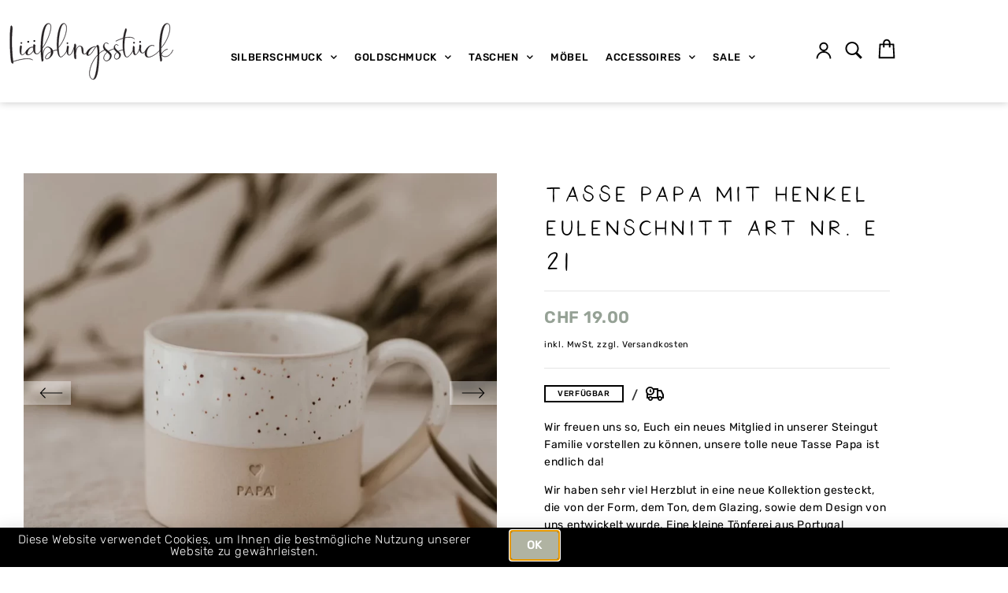

--- FILE ---
content_type: text/html; charset=UTF-8
request_url: https://www.liaeblingsstueck.ch/shop/tasse-papa-mit-henkel-eulenschnitt-art-nr-e-21/
body_size: 54258
content:
<!doctype html>
<html lang="de">
<head>
	<meta charset="UTF-8">
		<meta name="viewport" content="width=device-width, initial-scale=1">
	<link rel="profile" href="http://gmpg.org/xfn/11">
	<title>Tasse Papa  mit Henkel Eulenschnitt art nr. E 21 &#8211; Liäblingsstück</title>
<meta name='robots' content='max-image-preview:large' />
<link rel='dns-prefetch' href='//www.googletagmanager.com' />
<link rel='dns-prefetch' href='//unpkg.com' />
<link rel="alternate" type="application/rss+xml" title="Liäblingsstück &raquo; Feed" href="https://www.liaeblingsstueck.ch/feed/" />
<link rel="alternate" type="application/rss+xml" title="Liäblingsstück &raquo; Kommentar-Feed" href="https://www.liaeblingsstueck.ch/comments/feed/" />
<link rel="alternate" type="application/rss+xml" title="Liäblingsstück &raquo; Tasse Papa  mit Henkel Eulenschnitt art nr. E 21-Kommentar-Feed" href="https://www.liaeblingsstueck.ch/shop/tasse-papa-mit-henkel-eulenschnitt-art-nr-e-21/feed/" />
<link rel="alternate" title="oEmbed (JSON)" type="application/json+oembed" href="https://www.liaeblingsstueck.ch/wp-json/oembed/1.0/embed?url=https%3A%2F%2Fwww.liaeblingsstueck.ch%2Fshop%2Ftasse-papa-mit-henkel-eulenschnitt-art-nr-e-21%2F" />
<link rel="alternate" title="oEmbed (XML)" type="text/xml+oembed" href="https://www.liaeblingsstueck.ch/wp-json/oembed/1.0/embed?url=https%3A%2F%2Fwww.liaeblingsstueck.ch%2Fshop%2Ftasse-papa-mit-henkel-eulenschnitt-art-nr-e-21%2F&#038;format=xml" />
<style id='wp-img-auto-sizes-contain-inline-css' type='text/css'>
img:is([sizes=auto i],[sizes^="auto," i]){contain-intrinsic-size:3000px 1500px}
/*# sourceURL=wp-img-auto-sizes-contain-inline-css */
</style>
<style id='wp-emoji-styles-inline-css' type='text/css'>

	img.wp-smiley, img.emoji {
		display: inline !important;
		border: none !important;
		box-shadow: none !important;
		height: 1em !important;
		width: 1em !important;
		margin: 0 0.07em !important;
		vertical-align: -0.1em !important;
		background: none !important;
		padding: 0 !important;
	}
/*# sourceURL=wp-emoji-styles-inline-css */
</style>
<link rel='stylesheet' id='wp-block-library-css' href='https://www.liaeblingsstueck.ch/wp-includes/css/dist/block-library/style.min.css?ver=6.9' type='text/css' media='all' />
<style id='classic-theme-styles-inline-css' type='text/css'>
/*! This file is auto-generated */
.wp-block-button__link{color:#fff;background-color:#32373c;border-radius:9999px;box-shadow:none;text-decoration:none;padding:calc(.667em + 2px) calc(1.333em + 2px);font-size:1.125em}.wp-block-file__button{background:#32373c;color:#fff;text-decoration:none}
/*# sourceURL=/wp-includes/css/classic-themes.min.css */
</style>
<style id='global-styles-inline-css' type='text/css'>
:root{--wp--preset--aspect-ratio--square: 1;--wp--preset--aspect-ratio--4-3: 4/3;--wp--preset--aspect-ratio--3-4: 3/4;--wp--preset--aspect-ratio--3-2: 3/2;--wp--preset--aspect-ratio--2-3: 2/3;--wp--preset--aspect-ratio--16-9: 16/9;--wp--preset--aspect-ratio--9-16: 9/16;--wp--preset--color--black: #000000;--wp--preset--color--cyan-bluish-gray: #abb8c3;--wp--preset--color--white: #ffffff;--wp--preset--color--pale-pink: #f78da7;--wp--preset--color--vivid-red: #cf2e2e;--wp--preset--color--luminous-vivid-orange: #ff6900;--wp--preset--color--luminous-vivid-amber: #fcb900;--wp--preset--color--light-green-cyan: #7bdcb5;--wp--preset--color--vivid-green-cyan: #00d084;--wp--preset--color--pale-cyan-blue: #8ed1fc;--wp--preset--color--vivid-cyan-blue: #0693e3;--wp--preset--color--vivid-purple: #9b51e0;--wp--preset--gradient--vivid-cyan-blue-to-vivid-purple: linear-gradient(135deg,rgb(6,147,227) 0%,rgb(155,81,224) 100%);--wp--preset--gradient--light-green-cyan-to-vivid-green-cyan: linear-gradient(135deg,rgb(122,220,180) 0%,rgb(0,208,130) 100%);--wp--preset--gradient--luminous-vivid-amber-to-luminous-vivid-orange: linear-gradient(135deg,rgb(252,185,0) 0%,rgb(255,105,0) 100%);--wp--preset--gradient--luminous-vivid-orange-to-vivid-red: linear-gradient(135deg,rgb(255,105,0) 0%,rgb(207,46,46) 100%);--wp--preset--gradient--very-light-gray-to-cyan-bluish-gray: linear-gradient(135deg,rgb(238,238,238) 0%,rgb(169,184,195) 100%);--wp--preset--gradient--cool-to-warm-spectrum: linear-gradient(135deg,rgb(74,234,220) 0%,rgb(151,120,209) 20%,rgb(207,42,186) 40%,rgb(238,44,130) 60%,rgb(251,105,98) 80%,rgb(254,248,76) 100%);--wp--preset--gradient--blush-light-purple: linear-gradient(135deg,rgb(255,206,236) 0%,rgb(152,150,240) 100%);--wp--preset--gradient--blush-bordeaux: linear-gradient(135deg,rgb(254,205,165) 0%,rgb(254,45,45) 50%,rgb(107,0,62) 100%);--wp--preset--gradient--luminous-dusk: linear-gradient(135deg,rgb(255,203,112) 0%,rgb(199,81,192) 50%,rgb(65,88,208) 100%);--wp--preset--gradient--pale-ocean: linear-gradient(135deg,rgb(255,245,203) 0%,rgb(182,227,212) 50%,rgb(51,167,181) 100%);--wp--preset--gradient--electric-grass: linear-gradient(135deg,rgb(202,248,128) 0%,rgb(113,206,126) 100%);--wp--preset--gradient--midnight: linear-gradient(135deg,rgb(2,3,129) 0%,rgb(40,116,252) 100%);--wp--preset--font-size--small: 13px;--wp--preset--font-size--medium: 20px;--wp--preset--font-size--large: 36px;--wp--preset--font-size--x-large: 42px;--wp--preset--spacing--20: 0.44rem;--wp--preset--spacing--30: 0.67rem;--wp--preset--spacing--40: 1rem;--wp--preset--spacing--50: 1.5rem;--wp--preset--spacing--60: 2.25rem;--wp--preset--spacing--70: 3.38rem;--wp--preset--spacing--80: 5.06rem;--wp--preset--shadow--natural: 6px 6px 9px rgba(0, 0, 0, 0.2);--wp--preset--shadow--deep: 12px 12px 50px rgba(0, 0, 0, 0.4);--wp--preset--shadow--sharp: 6px 6px 0px rgba(0, 0, 0, 0.2);--wp--preset--shadow--outlined: 6px 6px 0px -3px rgb(255, 255, 255), 6px 6px rgb(0, 0, 0);--wp--preset--shadow--crisp: 6px 6px 0px rgb(0, 0, 0);}:where(.is-layout-flex){gap: 0.5em;}:where(.is-layout-grid){gap: 0.5em;}body .is-layout-flex{display: flex;}.is-layout-flex{flex-wrap: wrap;align-items: center;}.is-layout-flex > :is(*, div){margin: 0;}body .is-layout-grid{display: grid;}.is-layout-grid > :is(*, div){margin: 0;}:where(.wp-block-columns.is-layout-flex){gap: 2em;}:where(.wp-block-columns.is-layout-grid){gap: 2em;}:where(.wp-block-post-template.is-layout-flex){gap: 1.25em;}:where(.wp-block-post-template.is-layout-grid){gap: 1.25em;}.has-black-color{color: var(--wp--preset--color--black) !important;}.has-cyan-bluish-gray-color{color: var(--wp--preset--color--cyan-bluish-gray) !important;}.has-white-color{color: var(--wp--preset--color--white) !important;}.has-pale-pink-color{color: var(--wp--preset--color--pale-pink) !important;}.has-vivid-red-color{color: var(--wp--preset--color--vivid-red) !important;}.has-luminous-vivid-orange-color{color: var(--wp--preset--color--luminous-vivid-orange) !important;}.has-luminous-vivid-amber-color{color: var(--wp--preset--color--luminous-vivid-amber) !important;}.has-light-green-cyan-color{color: var(--wp--preset--color--light-green-cyan) !important;}.has-vivid-green-cyan-color{color: var(--wp--preset--color--vivid-green-cyan) !important;}.has-pale-cyan-blue-color{color: var(--wp--preset--color--pale-cyan-blue) !important;}.has-vivid-cyan-blue-color{color: var(--wp--preset--color--vivid-cyan-blue) !important;}.has-vivid-purple-color{color: var(--wp--preset--color--vivid-purple) !important;}.has-black-background-color{background-color: var(--wp--preset--color--black) !important;}.has-cyan-bluish-gray-background-color{background-color: var(--wp--preset--color--cyan-bluish-gray) !important;}.has-white-background-color{background-color: var(--wp--preset--color--white) !important;}.has-pale-pink-background-color{background-color: var(--wp--preset--color--pale-pink) !important;}.has-vivid-red-background-color{background-color: var(--wp--preset--color--vivid-red) !important;}.has-luminous-vivid-orange-background-color{background-color: var(--wp--preset--color--luminous-vivid-orange) !important;}.has-luminous-vivid-amber-background-color{background-color: var(--wp--preset--color--luminous-vivid-amber) !important;}.has-light-green-cyan-background-color{background-color: var(--wp--preset--color--light-green-cyan) !important;}.has-vivid-green-cyan-background-color{background-color: var(--wp--preset--color--vivid-green-cyan) !important;}.has-pale-cyan-blue-background-color{background-color: var(--wp--preset--color--pale-cyan-blue) !important;}.has-vivid-cyan-blue-background-color{background-color: var(--wp--preset--color--vivid-cyan-blue) !important;}.has-vivid-purple-background-color{background-color: var(--wp--preset--color--vivid-purple) !important;}.has-black-border-color{border-color: var(--wp--preset--color--black) !important;}.has-cyan-bluish-gray-border-color{border-color: var(--wp--preset--color--cyan-bluish-gray) !important;}.has-white-border-color{border-color: var(--wp--preset--color--white) !important;}.has-pale-pink-border-color{border-color: var(--wp--preset--color--pale-pink) !important;}.has-vivid-red-border-color{border-color: var(--wp--preset--color--vivid-red) !important;}.has-luminous-vivid-orange-border-color{border-color: var(--wp--preset--color--luminous-vivid-orange) !important;}.has-luminous-vivid-amber-border-color{border-color: var(--wp--preset--color--luminous-vivid-amber) !important;}.has-light-green-cyan-border-color{border-color: var(--wp--preset--color--light-green-cyan) !important;}.has-vivid-green-cyan-border-color{border-color: var(--wp--preset--color--vivid-green-cyan) !important;}.has-pale-cyan-blue-border-color{border-color: var(--wp--preset--color--pale-cyan-blue) !important;}.has-vivid-cyan-blue-border-color{border-color: var(--wp--preset--color--vivid-cyan-blue) !important;}.has-vivid-purple-border-color{border-color: var(--wp--preset--color--vivid-purple) !important;}.has-vivid-cyan-blue-to-vivid-purple-gradient-background{background: var(--wp--preset--gradient--vivid-cyan-blue-to-vivid-purple) !important;}.has-light-green-cyan-to-vivid-green-cyan-gradient-background{background: var(--wp--preset--gradient--light-green-cyan-to-vivid-green-cyan) !important;}.has-luminous-vivid-amber-to-luminous-vivid-orange-gradient-background{background: var(--wp--preset--gradient--luminous-vivid-amber-to-luminous-vivid-orange) !important;}.has-luminous-vivid-orange-to-vivid-red-gradient-background{background: var(--wp--preset--gradient--luminous-vivid-orange-to-vivid-red) !important;}.has-very-light-gray-to-cyan-bluish-gray-gradient-background{background: var(--wp--preset--gradient--very-light-gray-to-cyan-bluish-gray) !important;}.has-cool-to-warm-spectrum-gradient-background{background: var(--wp--preset--gradient--cool-to-warm-spectrum) !important;}.has-blush-light-purple-gradient-background{background: var(--wp--preset--gradient--blush-light-purple) !important;}.has-blush-bordeaux-gradient-background{background: var(--wp--preset--gradient--blush-bordeaux) !important;}.has-luminous-dusk-gradient-background{background: var(--wp--preset--gradient--luminous-dusk) !important;}.has-pale-ocean-gradient-background{background: var(--wp--preset--gradient--pale-ocean) !important;}.has-electric-grass-gradient-background{background: var(--wp--preset--gradient--electric-grass) !important;}.has-midnight-gradient-background{background: var(--wp--preset--gradient--midnight) !important;}.has-small-font-size{font-size: var(--wp--preset--font-size--small) !important;}.has-medium-font-size{font-size: var(--wp--preset--font-size--medium) !important;}.has-large-font-size{font-size: var(--wp--preset--font-size--large) !important;}.has-x-large-font-size{font-size: var(--wp--preset--font-size--x-large) !important;}
:where(.wp-block-post-template.is-layout-flex){gap: 1.25em;}:where(.wp-block-post-template.is-layout-grid){gap: 1.25em;}
:where(.wp-block-term-template.is-layout-flex){gap: 1.25em;}:where(.wp-block-term-template.is-layout-grid){gap: 1.25em;}
:where(.wp-block-columns.is-layout-flex){gap: 2em;}:where(.wp-block-columns.is-layout-grid){gap: 2em;}
:root :where(.wp-block-pullquote){font-size: 1.5em;line-height: 1.6;}
/*# sourceURL=global-styles-inline-css */
</style>
<link rel='stylesheet' id='woocommerce-layout-css' href='https://www.liaeblingsstueck.ch/wp-content/plugins/woocommerce/assets/css/woocommerce-layout.css?ver=10.4.3' type='text/css' media='all' />
<link rel='stylesheet' id='woocommerce-smallscreen-css' href='https://www.liaeblingsstueck.ch/wp-content/plugins/woocommerce/assets/css/woocommerce-smallscreen.css?ver=10.4.3' type='text/css' media='only screen and (max-width: 768px)' />
<link rel='stylesheet' id='woocommerce-general-css' href='https://www.liaeblingsstueck.ch/wp-content/plugins/woocommerce/assets/css/woocommerce.css?ver=10.4.3' type='text/css' media='all' />
<style id='woocommerce-inline-inline-css' type='text/css'>
.woocommerce form .form-row .required { visibility: visible; }
/*# sourceURL=woocommerce-inline-inline-css */
</style>
<link rel='stylesheet' id='d4d-theme-theme-style-css' href='https://www.liaeblingsstueck.ch/wp-content/themes/d4d-theme/theme.min.css?ver=2.2.0' type='text/css' media='all' />
<link rel='stylesheet' id='d4d-theme-child-style-css' href='https://www.liaeblingsstueck.ch/wp-content/themes/d4d-theme-child/style.css?ver=1.0.0' type='text/css' media='all' />
<link rel='stylesheet' id='d4d-textdomain-css' href='https://www.liaeblingsstueck.ch/wp-content/themes/d4d-theme/style.min.css?ver=2.2.0' type='text/css' media='all' />
<link rel='stylesheet' id='elementor-frontend-css' href='https://www.liaeblingsstueck.ch/wp-content/plugins/elementor/assets/css/frontend.min.css?ver=3.34.2' type='text/css' media='all' />
<link rel='stylesheet' id='widget-image-css' href='https://www.liaeblingsstueck.ch/wp-content/plugins/elementor/assets/css/widget-image.min.css?ver=3.34.2' type='text/css' media='all' />
<link rel='stylesheet' id='widget-nav-menu-css' href='https://www.liaeblingsstueck.ch/wp-content/plugins/elementor-pro/assets/css/widget-nav-menu.min.css?ver=3.34.1' type='text/css' media='all' />
<link rel='stylesheet' id='widget-search-form-css' href='https://www.liaeblingsstueck.ch/wp-content/plugins/elementor-pro/assets/css/widget-search-form.min.css?ver=3.34.1' type='text/css' media='all' />
<link rel='stylesheet' id='elementor-icons-shared-0-css' href='https://www.liaeblingsstueck.ch/wp-content/plugins/elementor/assets/lib/font-awesome/css/fontawesome.min.css?ver=5.15.3' type='text/css' media='all' />
<link rel='stylesheet' id='elementor-icons-fa-solid-css' href='https://www.liaeblingsstueck.ch/wp-content/plugins/elementor/assets/lib/font-awesome/css/solid.min.css?ver=5.15.3' type='text/css' media='all' />
<link rel='stylesheet' id='widget-woocommerce-menu-cart-css' href='https://www.liaeblingsstueck.ch/wp-content/plugins/elementor-pro/assets/css/widget-woocommerce-menu-cart.min.css?ver=3.34.1' type='text/css' media='all' />
<link rel='stylesheet' id='widget-heading-css' href='https://www.liaeblingsstueck.ch/wp-content/plugins/elementor/assets/css/widget-heading.min.css?ver=3.34.2' type='text/css' media='all' />
<link rel='stylesheet' id='e-animation-pulse-css' href='https://www.liaeblingsstueck.ch/wp-content/plugins/elementor/assets/lib/animations/styles/e-animation-pulse.min.css?ver=3.34.2' type='text/css' media='all' />
<link rel='stylesheet' id='widget-social-icons-css' href='https://www.liaeblingsstueck.ch/wp-content/plugins/elementor/assets/css/widget-social-icons.min.css?ver=3.34.2' type='text/css' media='all' />
<link rel='stylesheet' id='e-apple-webkit-css' href='https://www.liaeblingsstueck.ch/wp-content/plugins/elementor/assets/css/conditionals/apple-webkit.min.css?ver=3.34.2' type='text/css' media='all' />
<link rel='stylesheet' id='widget-form-css' href='https://www.liaeblingsstueck.ch/wp-content/plugins/elementor-pro/assets/css/widget-form.min.css?ver=3.34.1' type='text/css' media='all' />
<link rel='stylesheet' id='widget-woocommerce-product-images-css' href='https://www.liaeblingsstueck.ch/wp-content/plugins/elementor-pro/assets/css/widget-woocommerce-product-images.min.css?ver=3.34.1' type='text/css' media='all' />
<link rel='stylesheet' id='widget-divider-css' href='https://www.liaeblingsstueck.ch/wp-content/plugins/elementor/assets/css/widget-divider.min.css?ver=3.34.2' type='text/css' media='all' />
<link rel='stylesheet' id='widget-woocommerce-product-price-css' href='https://www.liaeblingsstueck.ch/wp-content/plugins/elementor-pro/assets/css/widget-woocommerce-product-price.min.css?ver=3.34.1' type='text/css' media='all' />
<link rel='stylesheet' id='widget-woocommerce-product-add-to-cart-css' href='https://www.liaeblingsstueck.ch/wp-content/plugins/elementor-pro/assets/css/widget-woocommerce-product-add-to-cart.min.css?ver=3.34.1' type='text/css' media='all' />
<link rel='stylesheet' id='widget-woocommerce-products-css' href='https://www.liaeblingsstueck.ch/wp-content/plugins/elementor-pro/assets/css/widget-woocommerce-products.min.css?ver=3.34.1' type='text/css' media='all' />
<link rel='stylesheet' id='e-animation-slideInUp-css' href='https://www.liaeblingsstueck.ch/wp-content/plugins/elementor/assets/lib/animations/styles/slideInUp.min.css?ver=3.34.2' type='text/css' media='all' />
<link rel='stylesheet' id='e-popup-css' href='https://www.liaeblingsstueck.ch/wp-content/plugins/elementor-pro/assets/css/conditionals/popup.min.css?ver=3.34.1' type='text/css' media='all' />
<link rel='stylesheet' id='elementor-icons-css' href='https://www.liaeblingsstueck.ch/wp-content/plugins/elementor/assets/lib/eicons/css/elementor-icons.min.css?ver=5.46.0' type='text/css' media='all' />
<link rel='stylesheet' id='elementor-post-20-css' href='https://www.liaeblingsstueck.ch/wp-content/uploads/elementor/css/post-20.css?ver=1769068811' type='text/css' media='all' />
<link rel='stylesheet' id='team-grid-laupen-addon-main-css' href='https://www.liaeblingsstueck.ch/wp-content/plugins/laupen-team-addon/assets/css/main.css?ver=6.9' type='text/css' media='all' />
<link rel='stylesheet' id='lia-woo-addon-css-css' href='https://www.liaeblingsstueck.ch/wp-content/plugins/lia-woo-addon/assets/css/main.css?ver=6.9' type='text/css' media='all' />
<link rel='stylesheet' id='font-awesome-5-all-css' href='https://www.liaeblingsstueck.ch/wp-content/plugins/elementor/assets/lib/font-awesome/css/all.min.css?ver=3.34.2' type='text/css' media='all' />
<link rel='stylesheet' id='font-awesome-4-shim-css' href='https://www.liaeblingsstueck.ch/wp-content/plugins/elementor/assets/lib/font-awesome/css/v4-shims.min.css?ver=3.34.2' type='text/css' media='all' />
<link rel='stylesheet' id='she-header-style-css' href='https://www.liaeblingsstueck.ch/wp-content/plugins/sticky-header-effects-for-elementor/assets/css/she-header-style.css?ver=2.1.6' type='text/css' media='all' />
<link rel='stylesheet' id='elementor-post-19-css' href='https://www.liaeblingsstueck.ch/wp-content/uploads/elementor/css/post-19.css?ver=1769068811' type='text/css' media='all' />
<link rel='stylesheet' id='elementor-post-36-css' href='https://www.liaeblingsstueck.ch/wp-content/uploads/elementor/css/post-36.css?ver=1769068811' type='text/css' media='all' />
<link rel='stylesheet' id='elementor-post-133-css' href='https://www.liaeblingsstueck.ch/wp-content/uploads/elementor/css/post-133.css?ver=1769068834' type='text/css' media='all' />
<link rel='stylesheet' id='elementor-post-35464-css' href='https://www.liaeblingsstueck.ch/wp-content/uploads/elementor/css/post-35464.css?ver=1769068812' type='text/css' media='all' />
<link rel='stylesheet' id='elementor-gf-local-rubik-css' href='https://www.liaeblingsstueck.ch/wp-content/uploads/elementor/google-fonts/css/rubik.css?ver=1743503616' type='text/css' media='all' />
<link rel='stylesheet' id='elementor-icons-fa-brands-css' href='https://www.liaeblingsstueck.ch/wp-content/plugins/elementor/assets/lib/font-awesome/css/brands.min.css?ver=5.15.3' type='text/css' media='all' />
<script type="text/javascript" id="woocommerce-google-analytics-integration-gtag-js-after">
/* <![CDATA[ */
/* Google Analytics for WooCommerce (gtag.js) */
					window.dataLayer = window.dataLayer || [];
					function gtag(){dataLayer.push(arguments);}
					// Set up default consent state.
					for ( const mode of [{"analytics_storage":"granted","ad_storage":"granted","ad_user_data":"granted","ad_personalization":"granted","region":["AT","BE","BG","HR","CY","CZ","DK","EE","FI","FR","DE","GR","HU","IS","IE","IT","LV","LI","LT","LU","MT","NL","NO","PL","PT","RO","SK","SI","ES","SE","GB","CH"]}] || [] ) {
						gtag( "consent", "default", { "wait_for_update": 500, ...mode } );
					}
					gtag("js", new Date());
					gtag("set", "developer_id.dOGY3NW", true);
					gtag("config", "G-0T2JX2WC54", {"track_404":false,"allow_google_signals":true,"logged_in":false,"linker":{"domains":[],"allow_incoming":true},"custom_map":{"dimension1":"logged_in"}});
//# sourceURL=woocommerce-google-analytics-integration-gtag-js-after
/* ]]> */
</script>
<script type="text/javascript" src="https://www.liaeblingsstueck.ch/wp-includes/js/jquery/jquery.min.js?ver=3.7.1" id="jquery-core-js"></script>
<script type="text/javascript" src="https://www.liaeblingsstueck.ch/wp-includes/js/jquery/jquery-migrate.min.js?ver=3.4.1" id="jquery-migrate-js"></script>
<script type="text/javascript" id="jquery-js-after">
/* <![CDATA[ */

					function optimocha_getCookie(name) {
						var v = document.cookie.match("(^|;) ?" + name + "=([^;]*)(;|$)");
						return v ? v[2] : null;
					}

					function optimocha_check_wc_cart_script() {
					var cart_src = "https://www.liaeblingsstueck.ch/wp-content/plugins/woocommerce/assets/js/frontend/cart-fragments.min.js";
					var script_id = "optimocha_loaded_wc_cart_fragments";

						if( document.getElementById(script_id) !== null ) {
							return false;
						}

						if( optimocha_getCookie("woocommerce_cart_hash") ) {
							var script = document.createElement("script");
							script.id = script_id;
							script.src = cart_src;
							script.async = true;
							document.head.appendChild(script);
						}
					}

					optimocha_check_wc_cart_script();
					document.addEventListener("click", function(){setTimeout(optimocha_check_wc_cart_script,1000);});
					
//# sourceURL=jquery-js-after
/* ]]> */
</script>
<script type="text/javascript" src="https://www.liaeblingsstueck.ch/wp-content/plugins/woocommerce/assets/js/jquery-blockui/jquery.blockUI.min.js?ver=2.7.0-wc.10.4.3" id="wc-jquery-blockui-js" defer="defer" data-wp-strategy="defer"></script>
<script type="text/javascript" id="wc-add-to-cart-js-extra">
/* <![CDATA[ */
var wc_add_to_cart_params = {"ajax_url":"/wp-admin/admin-ajax.php","wc_ajax_url":"/?wc-ajax=%%endpoint%%","i18n_view_cart":"Warenkorb anzeigen","cart_url":"https://www.liaeblingsstueck.ch/warenkorb/","is_cart":"","cart_redirect_after_add":"no"};
//# sourceURL=wc-add-to-cart-js-extra
/* ]]> */
</script>
<script type="text/javascript" src="https://www.liaeblingsstueck.ch/wp-content/plugins/woocommerce/assets/js/frontend/add-to-cart.min.js?ver=10.4.3" id="wc-add-to-cart-js" defer="defer" data-wp-strategy="defer"></script>
<script type="text/javascript" src="https://www.liaeblingsstueck.ch/wp-content/plugins/woocommerce/assets/js/zoom/jquery.zoom.min.js?ver=1.7.21-wc.10.4.3" id="wc-zoom-js" defer="defer" data-wp-strategy="defer"></script>
<script type="text/javascript" src="https://www.liaeblingsstueck.ch/wp-content/plugins/woocommerce/assets/js/flexslider/jquery.flexslider.min.js?ver=2.7.2-wc.10.4.3" id="wc-flexslider-js" defer="defer" data-wp-strategy="defer"></script>
<script type="text/javascript" id="wc-single-product-js-extra">
/* <![CDATA[ */
var wc_single_product_params = {"i18n_required_rating_text":"Bitte w\u00e4hle eine Bewertung","i18n_rating_options":["1 von 5\u00a0Sternen","2 von 5\u00a0Sternen","3 von 5\u00a0Sternen","4 von 5\u00a0Sternen","5 von 5\u00a0Sternen"],"i18n_product_gallery_trigger_text":"Bildergalerie im Vollbildmodus anzeigen","review_rating_required":"yes","flexslider":{"rtl":false,"animation":"slide","smoothHeight":true,"directionNav":true,"controlNav":"thumbnails","slideshow":false,"animationSpeed":500,"animationLoop":false,"allowOneSlide":false},"zoom_enabled":"1","zoom_options":[],"photoswipe_enabled":"","photoswipe_options":{"shareEl":false,"closeOnScroll":false,"history":false,"hideAnimationDuration":0,"showAnimationDuration":0},"flexslider_enabled":"1"};
//# sourceURL=wc-single-product-js-extra
/* ]]> */
</script>
<script type="text/javascript" src="https://www.liaeblingsstueck.ch/wp-content/plugins/woocommerce/assets/js/frontend/single-product.min.js?ver=10.4.3" id="wc-single-product-js" defer="defer" data-wp-strategy="defer"></script>
<script type="text/javascript" src="https://www.liaeblingsstueck.ch/wp-content/plugins/woocommerce/assets/js/js-cookie/js.cookie.min.js?ver=2.1.4-wc.10.4.3" id="wc-js-cookie-js" defer="defer" data-wp-strategy="defer"></script>
<script type="text/javascript" id="woocommerce-js-extra">
/* <![CDATA[ */
var woocommerce_params = {"ajax_url":"/wp-admin/admin-ajax.php","wc_ajax_url":"/?wc-ajax=%%endpoint%%","i18n_password_show":"Passwort anzeigen","i18n_password_hide":"Passwort ausblenden"};
//# sourceURL=woocommerce-js-extra
/* ]]> */
</script>
<script type="text/javascript" src="https://www.liaeblingsstueck.ch/wp-content/plugins/woocommerce/assets/js/frontend/woocommerce.min.js?ver=10.4.3" id="woocommerce-js" defer="defer" data-wp-strategy="defer"></script>
<script type="text/javascript" id="wc-cart-fragments-js-extra">
/* <![CDATA[ */
var wc_cart_fragments_params = {"ajax_url":"/wp-admin/admin-ajax.php","wc_ajax_url":"/?wc-ajax=%%endpoint%%","cart_hash_key":"wc_cart_hash_0b34108aac7a351ef8cdb49f2abf066f","fragment_name":"wc_fragments_0b34108aac7a351ef8cdb49f2abf066f","request_timeout":"5000"};
//# sourceURL=wc-cart-fragments-js-extra
/* ]]> */
</script>
<script type="text/javascript" src="https://www.liaeblingsstueck.ch/wp-content/plugins/elementor/assets/lib/font-awesome/js/v4-shims.min.js?ver=3.34.2" id="font-awesome-4-shim-js"></script>
<script type="text/javascript" src="https://www.liaeblingsstueck.ch/wp-content/plugins/sticky-header-effects-for-elementor/assets/js/she-header.js?ver=2.1.6" id="she-header-js"></script>
<link rel="https://api.w.org/" href="https://www.liaeblingsstueck.ch/wp-json/" /><link rel="alternate" title="JSON" type="application/json" href="https://www.liaeblingsstueck.ch/wp-json/wp/v2/product/62323" /><link rel="EditURI" type="application/rsd+xml" title="RSD" href="https://www.liaeblingsstueck.ch/xmlrpc.php?rsd" />
<meta name="generator" content="WordPress 6.9" />
<meta name="generator" content="WooCommerce 10.4.3" />
<link rel="canonical" href="https://www.liaeblingsstueck.ch/shop/tasse-papa-mit-henkel-eulenschnitt-art-nr-e-21/" />
<link rel='shortlink' href='https://www.liaeblingsstueck.ch/?p=62323' />
	<noscript><style>.woocommerce-product-gallery{ opacity: 1 !important; }</style></noscript>
	<meta name="generator" content="Elementor 3.34.2; features: additional_custom_breakpoints; settings: css_print_method-external, google_font-enabled, font_display-swap">

<!-- Meta Pixel Code -->
<script type='text/javascript'>
!function(f,b,e,v,n,t,s){if(f.fbq)return;n=f.fbq=function(){n.callMethod?
n.callMethod.apply(n,arguments):n.queue.push(arguments)};if(!f._fbq)f._fbq=n;
n.push=n;n.loaded=!0;n.version='2.0';n.queue=[];t=b.createElement(e);t.async=!0;
t.src=v;s=b.getElementsByTagName(e)[0];s.parentNode.insertBefore(t,s)}(window,
document,'script','https://connect.facebook.net/en_US/fbevents.js?v=next');
</script>
<!-- End Meta Pixel Code -->

      <script type='text/javascript'>
        var url = window.location.origin + '?ob=open-bridge';
        fbq('set', 'openbridge', '1348505122201150', url);
      </script>
    <script type='text/javascript'>fbq('init', '1348505122201150', {}, {
    "agent": "wordpress-6.9-4.0.1"
})</script><script type='text/javascript'>
    fbq('track', 'PageView', []);
  </script>
<!-- Meta Pixel Code -->
<noscript>
<img height="1" width="1" style="display:none" alt="fbpx"
src="https://www.facebook.com/tr?id=1348505122201150&ev=PageView&noscript=1" />
</noscript>
<!-- End Meta Pixel Code -->
			<style>
				.e-con.e-parent:nth-of-type(n+4):not(.e-lazyloaded):not(.e-no-lazyload),
				.e-con.e-parent:nth-of-type(n+4):not(.e-lazyloaded):not(.e-no-lazyload) * {
					background-image: none !important;
				}
				@media screen and (max-height: 1024px) {
					.e-con.e-parent:nth-of-type(n+3):not(.e-lazyloaded):not(.e-no-lazyload),
					.e-con.e-parent:nth-of-type(n+3):not(.e-lazyloaded):not(.e-no-lazyload) * {
						background-image: none !important;
					}
				}
				@media screen and (max-height: 640px) {
					.e-con.e-parent:nth-of-type(n+2):not(.e-lazyloaded):not(.e-no-lazyload),
					.e-con.e-parent:nth-of-type(n+2):not(.e-lazyloaded):not(.e-no-lazyload) * {
						background-image: none !important;
					}
				}
			</style>
			</head>
<body class="wp-singular product-template-default single single-product postid-62323 wp-theme-d4d-theme wp-child-theme-d4d-theme-child theme-d4d-theme woocommerce woocommerce-page woocommerce-no-js elementor-default elementor-template-full-width elementor-kit-20 elementor-page-133">
		<header data-elementor-type="header" data-elementor-id="19" class="elementor elementor-19 elementor-location-header" data-elementor-post-type="elementor_library">
					<section class="elementor-section elementor-top-section elementor-element elementor-element-d69b3f0 elementor-section-height-min-height elementor-section-content-middle she-header-yes lia-header elementor-hidden-tablet elementor-hidden-mobile elementor-section-boxed elementor-section-height-default elementor-section-items-middle" data-id="d69b3f0" data-element_type="section" data-settings="{&quot;background_background&quot;:&quot;classic&quot;,&quot;transparent&quot;:&quot;yes&quot;,&quot;background_show&quot;:&quot;yes&quot;,&quot;background&quot;:&quot;rgba(255, 255, 255, 0.92)&quot;,&quot;shrink_header&quot;:&quot;yes&quot;,&quot;scroll_distance&quot;:{&quot;unit&quot;:&quot;px&quot;,&quot;size&quot;:40,&quot;sizes&quot;:[]},&quot;transparent_on&quot;:[&quot;desktop&quot;,&quot;tablet&quot;,&quot;mobile&quot;],&quot;scroll_distance_tablet&quot;:{&quot;unit&quot;:&quot;px&quot;,&quot;size&quot;:&quot;&quot;,&quot;sizes&quot;:[]},&quot;scroll_distance_mobile&quot;:{&quot;unit&quot;:&quot;px&quot;,&quot;size&quot;:&quot;&quot;,&quot;sizes&quot;:[]},&quot;she_offset_top&quot;:{&quot;unit&quot;:&quot;px&quot;,&quot;size&quot;:0,&quot;sizes&quot;:[]},&quot;she_offset_top_tablet&quot;:{&quot;unit&quot;:&quot;px&quot;,&quot;size&quot;:&quot;&quot;,&quot;sizes&quot;:[]},&quot;she_offset_top_mobile&quot;:{&quot;unit&quot;:&quot;px&quot;,&quot;size&quot;:&quot;&quot;,&quot;sizes&quot;:[]},&quot;she_width&quot;:{&quot;unit&quot;:&quot;%&quot;,&quot;size&quot;:100,&quot;sizes&quot;:[]},&quot;she_width_tablet&quot;:{&quot;unit&quot;:&quot;px&quot;,&quot;size&quot;:&quot;&quot;,&quot;sizes&quot;:[]},&quot;she_width_mobile&quot;:{&quot;unit&quot;:&quot;px&quot;,&quot;size&quot;:&quot;&quot;,&quot;sizes&quot;:[]},&quot;she_padding&quot;:{&quot;unit&quot;:&quot;px&quot;,&quot;top&quot;:0,&quot;right&quot;:&quot;&quot;,&quot;bottom&quot;:0,&quot;left&quot;:&quot;&quot;,&quot;isLinked&quot;:true},&quot;she_padding_tablet&quot;:{&quot;unit&quot;:&quot;px&quot;,&quot;top&quot;:&quot;&quot;,&quot;right&quot;:&quot;&quot;,&quot;bottom&quot;:&quot;&quot;,&quot;left&quot;:&quot;&quot;,&quot;isLinked&quot;:true},&quot;she_padding_mobile&quot;:{&quot;unit&quot;:&quot;px&quot;,&quot;top&quot;:&quot;&quot;,&quot;right&quot;:&quot;&quot;,&quot;bottom&quot;:&quot;&quot;,&quot;left&quot;:&quot;&quot;,&quot;isLinked&quot;:true},&quot;custom_height_header&quot;:{&quot;unit&quot;:&quot;px&quot;,&quot;size&quot;:70,&quot;sizes&quot;:[]},&quot;custom_height_header_tablet&quot;:{&quot;unit&quot;:&quot;px&quot;,&quot;size&quot;:&quot;&quot;,&quot;sizes&quot;:[]},&quot;custom_height_header_mobile&quot;:{&quot;unit&quot;:&quot;px&quot;,&quot;size&quot;:&quot;&quot;,&quot;sizes&quot;:[]}}">
						<div class="elementor-container elementor-column-gap-default">
					<div class="elementor-column elementor-col-20 elementor-top-column elementor-element elementor-element-1c14707" data-id="1c14707" data-element_type="column">
			<div class="elementor-widget-wrap elementor-element-populated">
						<div class="elementor-element elementor-element-f51695d elementor-widget elementor-widget-image" data-id="f51695d" data-element_type="widget" data-widget_type="image.default">
				<div class="elementor-widget-container">
																<a href="https://www.liaeblingsstueck.ch">
							<img fetchpriority="high" width="549" height="197" src="https://www.liaeblingsstueck.ch/wp-content/uploads/2020/04/liaeblingsstueck_no_claim.svg" class="attachment-full size-full wp-image-25" alt="" />								</a>
															</div>
				</div>
					</div>
		</div>
				<div class="elementor-column elementor-col-20 elementor-top-column elementor-element elementor-element-c17bc29" data-id="c17bc29" data-element_type="column">
			<div class="elementor-widget-wrap elementor-element-populated">
						<div class="elementor-element elementor-element-cb1d2d3 elementor-nav-menu__align-center elementor-nav-menu--stretch elementor-nav-menu__text-align-center d4d-header elementor-nav-menu--dropdown-tablet elementor-nav-menu--toggle elementor-nav-menu--burger elementor-widget elementor-widget-nav-menu" data-id="cb1d2d3" data-element_type="widget" data-settings="{&quot;full_width&quot;:&quot;stretch&quot;,&quot;submenu_icon&quot;:{&quot;value&quot;:&quot;&lt;i class=\&quot;fas fa-chevron-down\&quot; aria-hidden=\&quot;true\&quot;&gt;&lt;\/i&gt;&quot;,&quot;library&quot;:&quot;fa-solid&quot;},&quot;layout&quot;:&quot;horizontal&quot;,&quot;toggle&quot;:&quot;burger&quot;}" data-widget_type="nav-menu.default">
				<div class="elementor-widget-container">
								<nav aria-label="Menü" class="elementor-nav-menu--main elementor-nav-menu__container elementor-nav-menu--layout-horizontal e--pointer-none">
				<ul id="menu-1-cb1d2d3" class="elementor-nav-menu"><li class="menu-item menu-item-type-custom menu-item-object-custom menu-item-has-children menu-item-11"><a href="/silberschmuck/" class="elementor-item">Silberschmuck</a>
<ul class="sub-menu elementor-nav-menu--dropdown">
	<li class="menu-item menu-item-type-post_type menu-item-object-page menu-item-1043"><a href="https://www.liaeblingsstueck.ch/set-varianten/" class="elementor-sub-item">Set Varianten</a></li>
	<li class="menu-item menu-item-type-post_type menu-item-object-page menu-item-15716"><a href="https://www.liaeblingsstueck.ch/armschmuck/" class="elementor-sub-item">Armschmuck</a></li>
	<li class="menu-item menu-item-type-post_type menu-item-object-page menu-item-11503"><a href="https://www.liaeblingsstueck.ch/halsketten-anhaenger/" class="elementor-sub-item">Halsketten &#038; Anhänger</a></li>
	<li class="menu-item menu-item-type-post_type menu-item-object-page menu-item-796"><a href="https://www.liaeblingsstueck.ch/ohrschmuck/" class="elementor-sub-item">Ohrschmuck</a></li>
	<li class="menu-item menu-item-type-post_type menu-item-object-page menu-item-3132"><a href="https://www.liaeblingsstueck.ch/fingerringe/" class="elementor-sub-item">Fingerringe</a></li>
	<li class="menu-item menu-item-type-post_type menu-item-object-page menu-item-3130"><a href="https://www.liaeblingsstueck.ch/fusskettchen/" class="elementor-sub-item">Fusskettchen</a></li>
	<li class="menu-item menu-item-type-post_type menu-item-object-page menu-item-6053"><a href="https://www.liaeblingsstueck.ch/kinderschmuck/" class="elementor-sub-item">Kinderschmuck</a></li>
	<li class="menu-item menu-item-type-post_type menu-item-object-page menu-item-146019"><a href="https://www.liaeblingsstueck.ch/herrenschmuck/" class="elementor-sub-item">Herrenschmuck</a></li>
	<li class="menu-item menu-item-type-custom menu-item-object-custom menu-item-21157"><a href="https://www.liaeblingsstueck.ch/shop/gutschein-im-wert-von-fr-300-g-6/" class="elementor-sub-item">Gutscheine</a></li>
	<li class="menu-item menu-item-type-post_type menu-item-object-page menu-item-3154"><a href="https://www.liaeblingsstueck.ch/schmuckpflege/" class="elementor-sub-item">Schmuckpflege</a></li>
</ul>
</li>
<li class="menu-item menu-item-type-custom menu-item-object-custom menu-item-has-children menu-item-3127"><a href="/goldschmuck/" class="elementor-item">Goldschmuck</a>
<ul class="sub-menu elementor-nav-menu--dropdown">
	<li class="menu-item menu-item-type-post_type menu-item-object-page menu-item-3140"><a href="https://www.liaeblingsstueck.ch/halsschmuck-gold/" class="elementor-sub-item">Halsschmuck gold</a></li>
	<li class="menu-item menu-item-type-post_type menu-item-object-page menu-item-15717"><a href="https://www.liaeblingsstueck.ch/armschmuck-gold/" class="elementor-sub-item">Armschmuck gold</a></li>
	<li class="menu-item menu-item-type-post_type menu-item-object-page menu-item-3142"><a href="https://www.liaeblingsstueck.ch/ohrschmuck-gold/" class="elementor-sub-item">Ohrschmuck gold</a></li>
	<li class="menu-item menu-item-type-post_type menu-item-object-page menu-item-3131"><a href="https://www.liaeblingsstueck.ch/fingerringe-gold/" class="elementor-sub-item">Fingerringe gold</a></li>
	<li class="menu-item menu-item-type-post_type menu-item-object-page menu-item-1047"><a href="https://www.liaeblingsstueck.ch/fussketten-gold/" class="elementor-sub-item">Fussketten gold</a></li>
	<li class="menu-item menu-item-type-post_type menu-item-object-page menu-item-3143"><a href="https://www.liaeblingsstueck.ch/set-varianten-gold/" class="elementor-sub-item">Set Varianten gold</a></li>
	<li class="menu-item menu-item-type-post_type menu-item-object-page menu-item-3141"><a href="https://www.liaeblingsstueck.ch/kinderschmuck-gold/" class="elementor-sub-item">Kinderschmuck gold</a></li>
	<li class="menu-item menu-item-type-post_type menu-item-object-page menu-item-146018"><a href="https://www.liaeblingsstueck.ch/herrenschmuck-gold/" class="elementor-sub-item">Herrenschmuck gold</a></li>
	<li class="menu-item menu-item-type-post_type menu-item-object-page menu-item-6048"><a href="https://www.liaeblingsstueck.ch/rosegoldschmuck/" class="elementor-sub-item">Rosegoldschmuck</a></li>
	<li class="menu-item menu-item-type-custom menu-item-object-custom menu-item-21156"><a href="https://www.liaeblingsstueck.ch/shop/gutschein-im-wert-von-fr-300-g-6/" class="elementor-sub-item">Gutscheine</a></li>
	<li class="menu-item menu-item-type-post_type menu-item-object-page menu-item-3158"><a href="https://www.liaeblingsstueck.ch/schmuckpflege-gold/" class="elementor-sub-item">Schmuckpflege gold</a></li>
</ul>
</li>
<li class="menu-item menu-item-type-custom menu-item-object-custom menu-item-has-children menu-item-1058"><a href="/taschen/" class="elementor-item">Taschen</a>
<ul class="sub-menu elementor-nav-menu--dropdown">
	<li class="menu-item menu-item-type-post_type menu-item-object-page menu-item-1059"><a href="https://www.liaeblingsstueck.ch/handtaschen/" class="elementor-sub-item">Handtaschen</a></li>
	<li class="menu-item menu-item-type-post_type menu-item-object-page menu-item-1060"><a href="https://www.liaeblingsstueck.ch/rucksaecke/" class="elementor-sub-item">Rucksäcke</a></li>
	<li class="menu-item menu-item-type-post_type menu-item-object-page menu-item-1061"><a href="https://www.liaeblingsstueck.ch/boersen/" class="elementor-sub-item">Börsen</a></li>
</ul>
</li>
<li class="menu-item menu-item-type-post_type menu-item-object-page menu-item-83009"><a href="https://www.liaeblingsstueck.ch/moebel/" class="elementor-item">Möbel</a></li>
<li class="menu-item menu-item-type-custom menu-item-object-custom menu-item-has-children menu-item-1062"><a href="/accessoires/" class="elementor-item">Accessoires</a>
<ul class="sub-menu elementor-nav-menu--dropdown">
	<li class="menu-item menu-item-type-post_type menu-item-object-page menu-item-92855"><a href="https://www.liaeblingsstueck.ch/eulenschnitt/" class="elementor-sub-item">Eulenschnitt</a></li>
	<li class="menu-item menu-item-type-post_type menu-item-object-page menu-item-133023"><a href="https://www.liaeblingsstueck.ch/heldenglueck/" class="elementor-sub-item">Heldenglück</a></li>
	<li class="menu-item menu-item-type-post_type menu-item-object-page menu-item-92869"><a href="https://www.liaeblingsstueck.ch/majas-cottage/" class="elementor-sub-item">Majas Cottage</a></li>
	<li class="menu-item menu-item-type-post_type menu-item-object-page menu-item-165756"><a href="https://www.liaeblingsstueck.ch/ostern/" class="elementor-sub-item">Ostern</a></li>
	<li class="menu-item menu-item-type-post_type menu-item-object-page menu-item-92868"><a href="https://www.liaeblingsstueck.ch/bettwaesche/" class="elementor-sub-item">Bettwäsche</a></li>
	<li class="menu-item menu-item-type-post_type menu-item-object-page menu-item-1066"><a href="https://www.liaeblingsstueck.ch/homeaccessoires/" class="elementor-sub-item">Homeaccessoires</a></li>
	<li class="menu-item menu-item-type-post_type menu-item-object-page menu-item-1064"><a href="https://www.liaeblingsstueck.ch/kinder/" class="elementor-sub-item">Kinder</a></li>
	<li class="menu-item menu-item-type-post_type menu-item-object-page menu-item-6061"><a href="https://www.liaeblingsstueck.ch/kueche-und-mehr/" class="elementor-sub-item">Küche und mehr</a></li>
	<li class="menu-item menu-item-type-post_type menu-item-object-page menu-item-3159"><a href="https://www.liaeblingsstueck.ch/tassen/" class="elementor-sub-item">Tassen</a></li>
	<li class="menu-item menu-item-type-post_type menu-item-object-page menu-item-11531"><a href="https://www.liaeblingsstueck.ch/servietten/" class="elementor-sub-item">Servietten</a></li>
	<li class="menu-item menu-item-type-post_type menu-item-object-page menu-item-1065"><a href="https://www.liaeblingsstueck.ch/textilien/" class="elementor-sub-item">Textilien</a></li>
	<li class="menu-item menu-item-type-post_type menu-item-object-page menu-item-53734"><a href="https://www.liaeblingsstueck.ch/fussmatten/" class="elementor-sub-item">Fussmatten</a></li>
	<li class="menu-item menu-item-type-post_type menu-item-object-page menu-item-11528"><a href="https://www.liaeblingsstueck.ch/bad/" class="elementor-sub-item">Bad</a></li>
	<li class="menu-item menu-item-type-post_type menu-item-object-page menu-item-11519"><a href="https://www.liaeblingsstueck.ch/papeterie/" class="elementor-sub-item">Papeterie</a></li>
	<li class="menu-item menu-item-type-post_type menu-item-object-page menu-item-11522"><a href="https://www.liaeblingsstueck.ch/rattan-und-koerbe/" class="elementor-sub-item">Rattan &#038; Körbe</a></li>
	<li class="menu-item menu-item-type-post_type menu-item-object-page menu-item-11525"><a href="https://www.liaeblingsstueck.ch/kerzen/" class="elementor-sub-item">Kerzen</a></li>
	<li class="menu-item menu-item-type-post_type menu-item-object-page menu-item-3148"><a href="https://www.liaeblingsstueck.ch/geschenkbox/" class="elementor-sub-item">Geschenkbox</a></li>
</ul>
</li>
<li class="menu-item menu-item-type-post_type menu-item-object-page menu-item-has-children menu-item-1063"><a href="https://www.liaeblingsstueck.ch/sale/" class="elementor-item">SALE</a>
<ul class="sub-menu elementor-nav-menu--dropdown">
	<li class="menu-item menu-item-type-post_type menu-item-object-page menu-item-3152"><a href="https://www.liaeblingsstueck.ch/sale-silberschmuck/" class="elementor-sub-item">SALE Silberschmuck</a></li>
	<li class="menu-item menu-item-type-post_type menu-item-object-page menu-item-3151"><a href="https://www.liaeblingsstueck.ch/sale-goldschmuck/" class="elementor-sub-item">SALE Goldschmuck</a></li>
	<li class="menu-item menu-item-type-post_type menu-item-object-page menu-item-3153"><a href="https://www.liaeblingsstueck.ch/sale-taschen/" class="elementor-sub-item">SALE Taschen</a></li>
	<li class="menu-item menu-item-type-post_type menu-item-object-page menu-item-3150"><a href="https://www.liaeblingsstueck.ch/sale-accessoires/" class="elementor-sub-item">SALE Accessoires</a></li>
</ul>
</li>
<li class="mmenu menu-item menu-item-type-post_type menu-item-object-page menu-item-752"><a href="https://www.liaeblingsstueck.ch/kasse/" class="elementor-item">Warenkorb</a></li>
</ul>			</nav>
					<div class="elementor-menu-toggle" role="button" tabindex="0" aria-label="Menü Umschalter" aria-expanded="false">
			<i aria-hidden="true" role="presentation" class="elementor-menu-toggle__icon--open eicon-menu-bar"></i><i aria-hidden="true" role="presentation" class="elementor-menu-toggle__icon--close eicon-close"></i>		</div>
					<nav class="elementor-nav-menu--dropdown elementor-nav-menu__container" aria-hidden="true">
				<ul id="menu-2-cb1d2d3" class="elementor-nav-menu"><li class="menu-item menu-item-type-custom menu-item-object-custom menu-item-has-children menu-item-11"><a href="/silberschmuck/" class="elementor-item" tabindex="-1">Silberschmuck</a>
<ul class="sub-menu elementor-nav-menu--dropdown">
	<li class="menu-item menu-item-type-post_type menu-item-object-page menu-item-1043"><a href="https://www.liaeblingsstueck.ch/set-varianten/" class="elementor-sub-item" tabindex="-1">Set Varianten</a></li>
	<li class="menu-item menu-item-type-post_type menu-item-object-page menu-item-15716"><a href="https://www.liaeblingsstueck.ch/armschmuck/" class="elementor-sub-item" tabindex="-1">Armschmuck</a></li>
	<li class="menu-item menu-item-type-post_type menu-item-object-page menu-item-11503"><a href="https://www.liaeblingsstueck.ch/halsketten-anhaenger/" class="elementor-sub-item" tabindex="-1">Halsketten &#038; Anhänger</a></li>
	<li class="menu-item menu-item-type-post_type menu-item-object-page menu-item-796"><a href="https://www.liaeblingsstueck.ch/ohrschmuck/" class="elementor-sub-item" tabindex="-1">Ohrschmuck</a></li>
	<li class="menu-item menu-item-type-post_type menu-item-object-page menu-item-3132"><a href="https://www.liaeblingsstueck.ch/fingerringe/" class="elementor-sub-item" tabindex="-1">Fingerringe</a></li>
	<li class="menu-item menu-item-type-post_type menu-item-object-page menu-item-3130"><a href="https://www.liaeblingsstueck.ch/fusskettchen/" class="elementor-sub-item" tabindex="-1">Fusskettchen</a></li>
	<li class="menu-item menu-item-type-post_type menu-item-object-page menu-item-6053"><a href="https://www.liaeblingsstueck.ch/kinderschmuck/" class="elementor-sub-item" tabindex="-1">Kinderschmuck</a></li>
	<li class="menu-item menu-item-type-post_type menu-item-object-page menu-item-146019"><a href="https://www.liaeblingsstueck.ch/herrenschmuck/" class="elementor-sub-item" tabindex="-1">Herrenschmuck</a></li>
	<li class="menu-item menu-item-type-custom menu-item-object-custom menu-item-21157"><a href="https://www.liaeblingsstueck.ch/shop/gutschein-im-wert-von-fr-300-g-6/" class="elementor-sub-item" tabindex="-1">Gutscheine</a></li>
	<li class="menu-item menu-item-type-post_type menu-item-object-page menu-item-3154"><a href="https://www.liaeblingsstueck.ch/schmuckpflege/" class="elementor-sub-item" tabindex="-1">Schmuckpflege</a></li>
</ul>
</li>
<li class="menu-item menu-item-type-custom menu-item-object-custom menu-item-has-children menu-item-3127"><a href="/goldschmuck/" class="elementor-item" tabindex="-1">Goldschmuck</a>
<ul class="sub-menu elementor-nav-menu--dropdown">
	<li class="menu-item menu-item-type-post_type menu-item-object-page menu-item-3140"><a href="https://www.liaeblingsstueck.ch/halsschmuck-gold/" class="elementor-sub-item" tabindex="-1">Halsschmuck gold</a></li>
	<li class="menu-item menu-item-type-post_type menu-item-object-page menu-item-15717"><a href="https://www.liaeblingsstueck.ch/armschmuck-gold/" class="elementor-sub-item" tabindex="-1">Armschmuck gold</a></li>
	<li class="menu-item menu-item-type-post_type menu-item-object-page menu-item-3142"><a href="https://www.liaeblingsstueck.ch/ohrschmuck-gold/" class="elementor-sub-item" tabindex="-1">Ohrschmuck gold</a></li>
	<li class="menu-item menu-item-type-post_type menu-item-object-page menu-item-3131"><a href="https://www.liaeblingsstueck.ch/fingerringe-gold/" class="elementor-sub-item" tabindex="-1">Fingerringe gold</a></li>
	<li class="menu-item menu-item-type-post_type menu-item-object-page menu-item-1047"><a href="https://www.liaeblingsstueck.ch/fussketten-gold/" class="elementor-sub-item" tabindex="-1">Fussketten gold</a></li>
	<li class="menu-item menu-item-type-post_type menu-item-object-page menu-item-3143"><a href="https://www.liaeblingsstueck.ch/set-varianten-gold/" class="elementor-sub-item" tabindex="-1">Set Varianten gold</a></li>
	<li class="menu-item menu-item-type-post_type menu-item-object-page menu-item-3141"><a href="https://www.liaeblingsstueck.ch/kinderschmuck-gold/" class="elementor-sub-item" tabindex="-1">Kinderschmuck gold</a></li>
	<li class="menu-item menu-item-type-post_type menu-item-object-page menu-item-146018"><a href="https://www.liaeblingsstueck.ch/herrenschmuck-gold/" class="elementor-sub-item" tabindex="-1">Herrenschmuck gold</a></li>
	<li class="menu-item menu-item-type-post_type menu-item-object-page menu-item-6048"><a href="https://www.liaeblingsstueck.ch/rosegoldschmuck/" class="elementor-sub-item" tabindex="-1">Rosegoldschmuck</a></li>
	<li class="menu-item menu-item-type-custom menu-item-object-custom menu-item-21156"><a href="https://www.liaeblingsstueck.ch/shop/gutschein-im-wert-von-fr-300-g-6/" class="elementor-sub-item" tabindex="-1">Gutscheine</a></li>
	<li class="menu-item menu-item-type-post_type menu-item-object-page menu-item-3158"><a href="https://www.liaeblingsstueck.ch/schmuckpflege-gold/" class="elementor-sub-item" tabindex="-1">Schmuckpflege gold</a></li>
</ul>
</li>
<li class="menu-item menu-item-type-custom menu-item-object-custom menu-item-has-children menu-item-1058"><a href="/taschen/" class="elementor-item" tabindex="-1">Taschen</a>
<ul class="sub-menu elementor-nav-menu--dropdown">
	<li class="menu-item menu-item-type-post_type menu-item-object-page menu-item-1059"><a href="https://www.liaeblingsstueck.ch/handtaschen/" class="elementor-sub-item" tabindex="-1">Handtaschen</a></li>
	<li class="menu-item menu-item-type-post_type menu-item-object-page menu-item-1060"><a href="https://www.liaeblingsstueck.ch/rucksaecke/" class="elementor-sub-item" tabindex="-1">Rucksäcke</a></li>
	<li class="menu-item menu-item-type-post_type menu-item-object-page menu-item-1061"><a href="https://www.liaeblingsstueck.ch/boersen/" class="elementor-sub-item" tabindex="-1">Börsen</a></li>
</ul>
</li>
<li class="menu-item menu-item-type-post_type menu-item-object-page menu-item-83009"><a href="https://www.liaeblingsstueck.ch/moebel/" class="elementor-item" tabindex="-1">Möbel</a></li>
<li class="menu-item menu-item-type-custom menu-item-object-custom menu-item-has-children menu-item-1062"><a href="/accessoires/" class="elementor-item" tabindex="-1">Accessoires</a>
<ul class="sub-menu elementor-nav-menu--dropdown">
	<li class="menu-item menu-item-type-post_type menu-item-object-page menu-item-92855"><a href="https://www.liaeblingsstueck.ch/eulenschnitt/" class="elementor-sub-item" tabindex="-1">Eulenschnitt</a></li>
	<li class="menu-item menu-item-type-post_type menu-item-object-page menu-item-133023"><a href="https://www.liaeblingsstueck.ch/heldenglueck/" class="elementor-sub-item" tabindex="-1">Heldenglück</a></li>
	<li class="menu-item menu-item-type-post_type menu-item-object-page menu-item-92869"><a href="https://www.liaeblingsstueck.ch/majas-cottage/" class="elementor-sub-item" tabindex="-1">Majas Cottage</a></li>
	<li class="menu-item menu-item-type-post_type menu-item-object-page menu-item-165756"><a href="https://www.liaeblingsstueck.ch/ostern/" class="elementor-sub-item" tabindex="-1">Ostern</a></li>
	<li class="menu-item menu-item-type-post_type menu-item-object-page menu-item-92868"><a href="https://www.liaeblingsstueck.ch/bettwaesche/" class="elementor-sub-item" tabindex="-1">Bettwäsche</a></li>
	<li class="menu-item menu-item-type-post_type menu-item-object-page menu-item-1066"><a href="https://www.liaeblingsstueck.ch/homeaccessoires/" class="elementor-sub-item" tabindex="-1">Homeaccessoires</a></li>
	<li class="menu-item menu-item-type-post_type menu-item-object-page menu-item-1064"><a href="https://www.liaeblingsstueck.ch/kinder/" class="elementor-sub-item" tabindex="-1">Kinder</a></li>
	<li class="menu-item menu-item-type-post_type menu-item-object-page menu-item-6061"><a href="https://www.liaeblingsstueck.ch/kueche-und-mehr/" class="elementor-sub-item" tabindex="-1">Küche und mehr</a></li>
	<li class="menu-item menu-item-type-post_type menu-item-object-page menu-item-3159"><a href="https://www.liaeblingsstueck.ch/tassen/" class="elementor-sub-item" tabindex="-1">Tassen</a></li>
	<li class="menu-item menu-item-type-post_type menu-item-object-page menu-item-11531"><a href="https://www.liaeblingsstueck.ch/servietten/" class="elementor-sub-item" tabindex="-1">Servietten</a></li>
	<li class="menu-item menu-item-type-post_type menu-item-object-page menu-item-1065"><a href="https://www.liaeblingsstueck.ch/textilien/" class="elementor-sub-item" tabindex="-1">Textilien</a></li>
	<li class="menu-item menu-item-type-post_type menu-item-object-page menu-item-53734"><a href="https://www.liaeblingsstueck.ch/fussmatten/" class="elementor-sub-item" tabindex="-1">Fussmatten</a></li>
	<li class="menu-item menu-item-type-post_type menu-item-object-page menu-item-11528"><a href="https://www.liaeblingsstueck.ch/bad/" class="elementor-sub-item" tabindex="-1">Bad</a></li>
	<li class="menu-item menu-item-type-post_type menu-item-object-page menu-item-11519"><a href="https://www.liaeblingsstueck.ch/papeterie/" class="elementor-sub-item" tabindex="-1">Papeterie</a></li>
	<li class="menu-item menu-item-type-post_type menu-item-object-page menu-item-11522"><a href="https://www.liaeblingsstueck.ch/rattan-und-koerbe/" class="elementor-sub-item" tabindex="-1">Rattan &#038; Körbe</a></li>
	<li class="menu-item menu-item-type-post_type menu-item-object-page menu-item-11525"><a href="https://www.liaeblingsstueck.ch/kerzen/" class="elementor-sub-item" tabindex="-1">Kerzen</a></li>
	<li class="menu-item menu-item-type-post_type menu-item-object-page menu-item-3148"><a href="https://www.liaeblingsstueck.ch/geschenkbox/" class="elementor-sub-item" tabindex="-1">Geschenkbox</a></li>
</ul>
</li>
<li class="menu-item menu-item-type-post_type menu-item-object-page menu-item-has-children menu-item-1063"><a href="https://www.liaeblingsstueck.ch/sale/" class="elementor-item" tabindex="-1">SALE</a>
<ul class="sub-menu elementor-nav-menu--dropdown">
	<li class="menu-item menu-item-type-post_type menu-item-object-page menu-item-3152"><a href="https://www.liaeblingsstueck.ch/sale-silberschmuck/" class="elementor-sub-item" tabindex="-1">SALE Silberschmuck</a></li>
	<li class="menu-item menu-item-type-post_type menu-item-object-page menu-item-3151"><a href="https://www.liaeblingsstueck.ch/sale-goldschmuck/" class="elementor-sub-item" tabindex="-1">SALE Goldschmuck</a></li>
	<li class="menu-item menu-item-type-post_type menu-item-object-page menu-item-3153"><a href="https://www.liaeblingsstueck.ch/sale-taschen/" class="elementor-sub-item" tabindex="-1">SALE Taschen</a></li>
	<li class="menu-item menu-item-type-post_type menu-item-object-page menu-item-3150"><a href="https://www.liaeblingsstueck.ch/sale-accessoires/" class="elementor-sub-item" tabindex="-1">SALE Accessoires</a></li>
</ul>
</li>
<li class="mmenu menu-item menu-item-type-post_type menu-item-object-page menu-item-752"><a href="https://www.liaeblingsstueck.ch/kasse/" class="elementor-item" tabindex="-1">Warenkorb</a></li>
</ul>			</nav>
						</div>
				</div>
					</div>
		</div>
				<div class="elementor-column elementor-col-20 elementor-top-column elementor-element elementor-element-ef1c65d d4d-header-icons" data-id="ef1c65d" data-element_type="column">
			<div class="elementor-widget-wrap elementor-element-populated">
						<div class="elementor-element elementor-element-8cd3761 elementor-view-default elementor-widget elementor-widget-icon" data-id="8cd3761" data-element_type="widget" data-widget_type="icon.default">
				<div class="elementor-widget-container">
							<div class="elementor-icon-wrapper">
			<a class="elementor-icon" href="https://www.liaeblingsstueck.ch/mein-konto/">
			<svg xmlns="http://www.w3.org/2000/svg" fill="#000000" viewBox="0 0 16 16" width="30px" height="30px"><path d="M 8 2 C 6.347656 2 5 3.347656 5 5 C 5 6.652344 6.347656 8 8 8 C 9.652344 8 11 6.652344 11 5 C 11 3.347656 9.652344 2 8 2 Z M 8 8 C 5.246094 8 3 10.246094 3 13 L 4 13 C 4 10.785156 5.785156 9 8 9 C 10.214844 9 12 10.785156 12 13 L 13 13 C 13 10.246094 10.753906 8 8 8 Z M 8 3 C 9.109375 3 10 3.890625 10 5 C 10 6.109375 9.109375 7 8 7 C 6.890625 7 6 6.109375 6 5 C 6 3.890625 6.890625 3 8 3 Z"></path></svg>			</a>
		</div>
						</div>
				</div>
					</div>
		</div>
				<div class="elementor-column elementor-col-20 elementor-top-column elementor-element elementor-element-2b4d607 d4d-header-icons" data-id="2b4d607" data-element_type="column">
			<div class="elementor-widget-wrap elementor-element-populated">
						<div class="elementor-element elementor-element-b647293 elementor-search-form--skin-full_screen elementor-widget elementor-widget-search-form" data-id="b647293" data-element_type="widget" data-settings="{&quot;skin&quot;:&quot;full_screen&quot;}" data-widget_type="search-form.default">
				<div class="elementor-widget-container">
							<search role="search">
			<form class="elementor-search-form" action="https://www.liaeblingsstueck.ch" method="get">
												<div class="elementor-search-form__toggle" role="button" tabindex="0" aria-label="Suche">
					<i aria-hidden="true" class="fas fa-search"></i>				</div>
								<div class="elementor-search-form__container">
					<label class="elementor-screen-only" for="elementor-search-form-b647293">Suche</label>

					
					<input id="elementor-search-form-b647293" placeholder="SUCHE" class="elementor-search-form__input" type="search" name="s" value="">
					
					
										<div class="dialog-lightbox-close-button dialog-close-button" role="button" tabindex="0" aria-label="Schließe dieses Suchfeld.">
						<i aria-hidden="true" class="eicon-close"></i>					</div>
									</div>
			</form>
		</search>
						</div>
				</div>
					</div>
		</div>
				<div class="elementor-column elementor-col-20 elementor-top-column elementor-element elementor-element-7d45b6f d4d-header-icons" data-id="7d45b6f" data-element_type="column">
			<div class="elementor-widget-wrap elementor-element-populated">
						<div class="elementor-element elementor-element-52318e3 toggle-icon--bag-medium elementor-menu-cart--empty-indicator-hide elementor-menu-cart--items-indicator-bubble elementor-menu-cart--cart-type-side-cart elementor-menu-cart--show-remove-button-yes elementor-widget elementor-widget-woocommerce-menu-cart" data-id="52318e3" data-element_type="widget" data-settings="{&quot;cart_type&quot;:&quot;side-cart&quot;,&quot;open_cart&quot;:&quot;click&quot;,&quot;automatically_open_cart&quot;:&quot;no&quot;}" data-widget_type="woocommerce-menu-cart.default">
				<div class="elementor-widget-container">
							<div class="elementor-menu-cart__wrapper">
							<div class="elementor-menu-cart__toggle_wrapper">
					<div class="elementor-menu-cart__container elementor-lightbox" aria-hidden="true">
						<div class="elementor-menu-cart__main" aria-hidden="true">
									<div class="elementor-menu-cart__close-button">
					</div>
									<div class="widget_shopping_cart_content">
															</div>
						</div>
					</div>
							<div class="elementor-menu-cart__toggle elementor-button-wrapper">
			<a id="elementor-menu-cart__toggle_button" href="#" class="elementor-menu-cart__toggle_button elementor-button elementor-size-sm" aria-expanded="false">
				<span class="elementor-button-text"><span class="woocommerce-Price-amount amount"><bdi><span class="woocommerce-Price-currencySymbol">&#67;&#72;&#70;</span>0.00</bdi></span></span>
				<span class="elementor-button-icon">
					<span class="elementor-button-icon-qty" data-counter="0">0</span>
					<i class="eicon-bag-medium"></i>					<span class="elementor-screen-only">Warenkorb</span>
				</span>
			</a>
		</div>
						</div>
					</div> <!-- close elementor-menu-cart__wrapper -->
						</div>
				</div>
					</div>
		</div>
					</div>
		</section>
				<section class="elementor-section elementor-top-section elementor-element elementor-element-84019f2 elementor-section-height-min-height elementor-section-content-middle she-header-yes lia-header elementor-hidden-desktop elementor-section-boxed elementor-section-height-default elementor-section-items-middle" data-id="84019f2" data-element_type="section" data-settings="{&quot;background_background&quot;:&quot;classic&quot;,&quot;transparent&quot;:&quot;yes&quot;,&quot;background_show&quot;:&quot;yes&quot;,&quot;background&quot;:&quot;rgba(255, 255, 255, 0.92)&quot;,&quot;shrink_header&quot;:&quot;yes&quot;,&quot;scroll_distance&quot;:{&quot;unit&quot;:&quot;px&quot;,&quot;size&quot;:40,&quot;sizes&quot;:[]},&quot;transparent_on&quot;:[&quot;desktop&quot;,&quot;tablet&quot;,&quot;mobile&quot;],&quot;scroll_distance_tablet&quot;:{&quot;unit&quot;:&quot;px&quot;,&quot;size&quot;:&quot;&quot;,&quot;sizes&quot;:[]},&quot;scroll_distance_mobile&quot;:{&quot;unit&quot;:&quot;px&quot;,&quot;size&quot;:&quot;&quot;,&quot;sizes&quot;:[]},&quot;she_offset_top&quot;:{&quot;unit&quot;:&quot;px&quot;,&quot;size&quot;:0,&quot;sizes&quot;:[]},&quot;she_offset_top_tablet&quot;:{&quot;unit&quot;:&quot;px&quot;,&quot;size&quot;:&quot;&quot;,&quot;sizes&quot;:[]},&quot;she_offset_top_mobile&quot;:{&quot;unit&quot;:&quot;px&quot;,&quot;size&quot;:&quot;&quot;,&quot;sizes&quot;:[]},&quot;she_width&quot;:{&quot;unit&quot;:&quot;%&quot;,&quot;size&quot;:100,&quot;sizes&quot;:[]},&quot;she_width_tablet&quot;:{&quot;unit&quot;:&quot;px&quot;,&quot;size&quot;:&quot;&quot;,&quot;sizes&quot;:[]},&quot;she_width_mobile&quot;:{&quot;unit&quot;:&quot;px&quot;,&quot;size&quot;:&quot;&quot;,&quot;sizes&quot;:[]},&quot;she_padding&quot;:{&quot;unit&quot;:&quot;px&quot;,&quot;top&quot;:0,&quot;right&quot;:&quot;&quot;,&quot;bottom&quot;:0,&quot;left&quot;:&quot;&quot;,&quot;isLinked&quot;:true},&quot;she_padding_tablet&quot;:{&quot;unit&quot;:&quot;px&quot;,&quot;top&quot;:&quot;&quot;,&quot;right&quot;:&quot;&quot;,&quot;bottom&quot;:&quot;&quot;,&quot;left&quot;:&quot;&quot;,&quot;isLinked&quot;:true},&quot;she_padding_mobile&quot;:{&quot;unit&quot;:&quot;px&quot;,&quot;top&quot;:&quot;&quot;,&quot;right&quot;:&quot;&quot;,&quot;bottom&quot;:&quot;&quot;,&quot;left&quot;:&quot;&quot;,&quot;isLinked&quot;:true},&quot;custom_height_header&quot;:{&quot;unit&quot;:&quot;px&quot;,&quot;size&quot;:70,&quot;sizes&quot;:[]},&quot;custom_height_header_tablet&quot;:{&quot;unit&quot;:&quot;px&quot;,&quot;size&quot;:&quot;&quot;,&quot;sizes&quot;:[]},&quot;custom_height_header_mobile&quot;:{&quot;unit&quot;:&quot;px&quot;,&quot;size&quot;:&quot;&quot;,&quot;sizes&quot;:[]}}">
						<div class="elementor-container elementor-column-gap-default">
					<div class="elementor-column elementor-col-20 elementor-top-column elementor-element elementor-element-46d4105" data-id="46d4105" data-element_type="column">
			<div class="elementor-widget-wrap elementor-element-populated">
						<div class="elementor-element elementor-element-6b17bd5 elementor-widget elementor-widget-image" data-id="6b17bd5" data-element_type="widget" data-widget_type="image.default">
				<div class="elementor-widget-container">
																<a href="https://www.liaeblingsstueck.ch">
							<img fetchpriority="high" width="549" height="197" src="https://www.liaeblingsstueck.ch/wp-content/uploads/2020/04/liaeblingsstueck_no_claim.svg" class="attachment-full size-full wp-image-25" alt="" />								</a>
															</div>
				</div>
					</div>
		</div>
				<div class="elementor-column elementor-col-20 elementor-top-column elementor-element elementor-element-5999ad0 d4d-header-icons" data-id="5999ad0" data-element_type="column">
			<div class="elementor-widget-wrap elementor-element-populated">
						<div class="elementor-element elementor-element-5ad7595 elementor-view-default elementor-widget elementor-widget-icon" data-id="5ad7595" data-element_type="widget" data-widget_type="icon.default">
				<div class="elementor-widget-container">
							<div class="elementor-icon-wrapper">
			<a class="elementor-icon" href="https://www.liaeblingsstueck.ch/mein-konto/">
			<svg xmlns="http://www.w3.org/2000/svg" fill="#000000" viewBox="0 0 16 16" width="30px" height="30px"><path d="M 8 2 C 6.347656 2 5 3.347656 5 5 C 5 6.652344 6.347656 8 8 8 C 9.652344 8 11 6.652344 11 5 C 11 3.347656 9.652344 2 8 2 Z M 8 8 C 5.246094 8 3 10.246094 3 13 L 4 13 C 4 10.785156 5.785156 9 8 9 C 10.214844 9 12 10.785156 12 13 L 13 13 C 13 10.246094 10.753906 8 8 8 Z M 8 3 C 9.109375 3 10 3.890625 10 5 C 10 6.109375 9.109375 7 8 7 C 6.890625 7 6 6.109375 6 5 C 6 3.890625 6.890625 3 8 3 Z"></path></svg>			</a>
		</div>
						</div>
				</div>
					</div>
		</div>
				<div class="elementor-column elementor-col-20 elementor-top-column elementor-element elementor-element-677242c d4d-header-icons" data-id="677242c" data-element_type="column">
			<div class="elementor-widget-wrap elementor-element-populated">
						<div class="elementor-element elementor-element-6f5334a elementor-search-form--skin-full_screen elementor-widget elementor-widget-search-form" data-id="6f5334a" data-element_type="widget" data-settings="{&quot;skin&quot;:&quot;full_screen&quot;}" data-widget_type="search-form.default">
				<div class="elementor-widget-container">
							<search role="search">
			<form class="elementor-search-form" action="https://www.liaeblingsstueck.ch" method="get">
												<div class="elementor-search-form__toggle" role="button" tabindex="0" aria-label="Suche">
					<i aria-hidden="true" class="fas fa-search"></i>				</div>
								<div class="elementor-search-form__container">
					<label class="elementor-screen-only" for="elementor-search-form-6f5334a">Suche</label>

					
					<input id="elementor-search-form-6f5334a" placeholder="SUCHE" class="elementor-search-form__input" type="search" name="s" value="">
					
					
										<div class="dialog-lightbox-close-button dialog-close-button" role="button" tabindex="0" aria-label="Schließe dieses Suchfeld.">
						<i aria-hidden="true" class="eicon-close"></i>					</div>
									</div>
			</form>
		</search>
						</div>
				</div>
					</div>
		</div>
				<div class="elementor-column elementor-col-20 elementor-top-column elementor-element elementor-element-c0d70b9 d4d-header-icons" data-id="c0d70b9" data-element_type="column">
			<div class="elementor-widget-wrap elementor-element-populated">
						<div class="elementor-element elementor-element-b79f303 toggle-icon--bag-medium elementor-menu-cart--empty-indicator-hide elementor-menu-cart--items-indicator-bubble elementor-menu-cart--cart-type-side-cart elementor-menu-cart--show-remove-button-yes elementor-widget elementor-widget-woocommerce-menu-cart" data-id="b79f303" data-element_type="widget" data-settings="{&quot;cart_type&quot;:&quot;side-cart&quot;,&quot;open_cart&quot;:&quot;click&quot;,&quot;automatically_open_cart&quot;:&quot;no&quot;}" data-widget_type="woocommerce-menu-cart.default">
				<div class="elementor-widget-container">
							<div class="elementor-menu-cart__wrapper">
							<div class="elementor-menu-cart__toggle_wrapper">
					<div class="elementor-menu-cart__container elementor-lightbox" aria-hidden="true">
						<div class="elementor-menu-cart__main" aria-hidden="true">
									<div class="elementor-menu-cart__close-button">
					</div>
									<div class="widget_shopping_cart_content">
															</div>
						</div>
					</div>
							<div class="elementor-menu-cart__toggle elementor-button-wrapper">
			<a id="elementor-menu-cart__toggle_button" href="#" class="elementor-menu-cart__toggle_button elementor-button elementor-size-sm" aria-expanded="false">
				<span class="elementor-button-text"><span class="woocommerce-Price-amount amount"><bdi><span class="woocommerce-Price-currencySymbol">&#67;&#72;&#70;</span>0.00</bdi></span></span>
				<span class="elementor-button-icon">
					<span class="elementor-button-icon-qty" data-counter="0">0</span>
					<i class="eicon-bag-medium"></i>					<span class="elementor-screen-only">Warenkorb</span>
				</span>
			</a>
		</div>
						</div>
					</div> <!-- close elementor-menu-cart__wrapper -->
						</div>
				</div>
					</div>
		</div>
				<div class="elementor-column elementor-col-20 elementor-top-column elementor-element elementor-element-716fe8b" data-id="716fe8b" data-element_type="column">
			<div class="elementor-widget-wrap elementor-element-populated">
						<div class="elementor-element elementor-element-a982176 elementor-nav-menu__align-center elementor-nav-menu--stretch elementor-nav-menu__text-align-center d4d-header elementor-nav-menu--dropdown-tablet elementor-nav-menu--toggle elementor-nav-menu--burger elementor-widget elementor-widget-nav-menu" data-id="a982176" data-element_type="widget" data-settings="{&quot;full_width&quot;:&quot;stretch&quot;,&quot;submenu_icon&quot;:{&quot;value&quot;:&quot;&lt;i class=\&quot;fas fa-chevron-down\&quot; aria-hidden=\&quot;true\&quot;&gt;&lt;\/i&gt;&quot;,&quot;library&quot;:&quot;fa-solid&quot;},&quot;layout&quot;:&quot;horizontal&quot;,&quot;toggle&quot;:&quot;burger&quot;}" data-widget_type="nav-menu.default">
				<div class="elementor-widget-container">
								<nav aria-label="Menü" class="elementor-nav-menu--main elementor-nav-menu__container elementor-nav-menu--layout-horizontal e--pointer-none">
				<ul id="menu-1-a982176" class="elementor-nav-menu"><li class="menu-item menu-item-type-custom menu-item-object-custom menu-item-has-children menu-item-11"><a href="/silberschmuck/" class="elementor-item">Silberschmuck</a>
<ul class="sub-menu elementor-nav-menu--dropdown">
	<li class="menu-item menu-item-type-post_type menu-item-object-page menu-item-1043"><a href="https://www.liaeblingsstueck.ch/set-varianten/" class="elementor-sub-item">Set Varianten</a></li>
	<li class="menu-item menu-item-type-post_type menu-item-object-page menu-item-15716"><a href="https://www.liaeblingsstueck.ch/armschmuck/" class="elementor-sub-item">Armschmuck</a></li>
	<li class="menu-item menu-item-type-post_type menu-item-object-page menu-item-11503"><a href="https://www.liaeblingsstueck.ch/halsketten-anhaenger/" class="elementor-sub-item">Halsketten &#038; Anhänger</a></li>
	<li class="menu-item menu-item-type-post_type menu-item-object-page menu-item-796"><a href="https://www.liaeblingsstueck.ch/ohrschmuck/" class="elementor-sub-item">Ohrschmuck</a></li>
	<li class="menu-item menu-item-type-post_type menu-item-object-page menu-item-3132"><a href="https://www.liaeblingsstueck.ch/fingerringe/" class="elementor-sub-item">Fingerringe</a></li>
	<li class="menu-item menu-item-type-post_type menu-item-object-page menu-item-3130"><a href="https://www.liaeblingsstueck.ch/fusskettchen/" class="elementor-sub-item">Fusskettchen</a></li>
	<li class="menu-item menu-item-type-post_type menu-item-object-page menu-item-6053"><a href="https://www.liaeblingsstueck.ch/kinderschmuck/" class="elementor-sub-item">Kinderschmuck</a></li>
	<li class="menu-item menu-item-type-post_type menu-item-object-page menu-item-146019"><a href="https://www.liaeblingsstueck.ch/herrenschmuck/" class="elementor-sub-item">Herrenschmuck</a></li>
	<li class="menu-item menu-item-type-custom menu-item-object-custom menu-item-21157"><a href="https://www.liaeblingsstueck.ch/shop/gutschein-im-wert-von-fr-300-g-6/" class="elementor-sub-item">Gutscheine</a></li>
	<li class="menu-item menu-item-type-post_type menu-item-object-page menu-item-3154"><a href="https://www.liaeblingsstueck.ch/schmuckpflege/" class="elementor-sub-item">Schmuckpflege</a></li>
</ul>
</li>
<li class="menu-item menu-item-type-custom menu-item-object-custom menu-item-has-children menu-item-3127"><a href="/goldschmuck/" class="elementor-item">Goldschmuck</a>
<ul class="sub-menu elementor-nav-menu--dropdown">
	<li class="menu-item menu-item-type-post_type menu-item-object-page menu-item-3140"><a href="https://www.liaeblingsstueck.ch/halsschmuck-gold/" class="elementor-sub-item">Halsschmuck gold</a></li>
	<li class="menu-item menu-item-type-post_type menu-item-object-page menu-item-15717"><a href="https://www.liaeblingsstueck.ch/armschmuck-gold/" class="elementor-sub-item">Armschmuck gold</a></li>
	<li class="menu-item menu-item-type-post_type menu-item-object-page menu-item-3142"><a href="https://www.liaeblingsstueck.ch/ohrschmuck-gold/" class="elementor-sub-item">Ohrschmuck gold</a></li>
	<li class="menu-item menu-item-type-post_type menu-item-object-page menu-item-3131"><a href="https://www.liaeblingsstueck.ch/fingerringe-gold/" class="elementor-sub-item">Fingerringe gold</a></li>
	<li class="menu-item menu-item-type-post_type menu-item-object-page menu-item-1047"><a href="https://www.liaeblingsstueck.ch/fussketten-gold/" class="elementor-sub-item">Fussketten gold</a></li>
	<li class="menu-item menu-item-type-post_type menu-item-object-page menu-item-3143"><a href="https://www.liaeblingsstueck.ch/set-varianten-gold/" class="elementor-sub-item">Set Varianten gold</a></li>
	<li class="menu-item menu-item-type-post_type menu-item-object-page menu-item-3141"><a href="https://www.liaeblingsstueck.ch/kinderschmuck-gold/" class="elementor-sub-item">Kinderschmuck gold</a></li>
	<li class="menu-item menu-item-type-post_type menu-item-object-page menu-item-146018"><a href="https://www.liaeblingsstueck.ch/herrenschmuck-gold/" class="elementor-sub-item">Herrenschmuck gold</a></li>
	<li class="menu-item menu-item-type-post_type menu-item-object-page menu-item-6048"><a href="https://www.liaeblingsstueck.ch/rosegoldschmuck/" class="elementor-sub-item">Rosegoldschmuck</a></li>
	<li class="menu-item menu-item-type-custom menu-item-object-custom menu-item-21156"><a href="https://www.liaeblingsstueck.ch/shop/gutschein-im-wert-von-fr-300-g-6/" class="elementor-sub-item">Gutscheine</a></li>
	<li class="menu-item menu-item-type-post_type menu-item-object-page menu-item-3158"><a href="https://www.liaeblingsstueck.ch/schmuckpflege-gold/" class="elementor-sub-item">Schmuckpflege gold</a></li>
</ul>
</li>
<li class="menu-item menu-item-type-custom menu-item-object-custom menu-item-has-children menu-item-1058"><a href="/taschen/" class="elementor-item">Taschen</a>
<ul class="sub-menu elementor-nav-menu--dropdown">
	<li class="menu-item menu-item-type-post_type menu-item-object-page menu-item-1059"><a href="https://www.liaeblingsstueck.ch/handtaschen/" class="elementor-sub-item">Handtaschen</a></li>
	<li class="menu-item menu-item-type-post_type menu-item-object-page menu-item-1060"><a href="https://www.liaeblingsstueck.ch/rucksaecke/" class="elementor-sub-item">Rucksäcke</a></li>
	<li class="menu-item menu-item-type-post_type menu-item-object-page menu-item-1061"><a href="https://www.liaeblingsstueck.ch/boersen/" class="elementor-sub-item">Börsen</a></li>
</ul>
</li>
<li class="menu-item menu-item-type-post_type menu-item-object-page menu-item-83009"><a href="https://www.liaeblingsstueck.ch/moebel/" class="elementor-item">Möbel</a></li>
<li class="menu-item menu-item-type-custom menu-item-object-custom menu-item-has-children menu-item-1062"><a href="/accessoires/" class="elementor-item">Accessoires</a>
<ul class="sub-menu elementor-nav-menu--dropdown">
	<li class="menu-item menu-item-type-post_type menu-item-object-page menu-item-92855"><a href="https://www.liaeblingsstueck.ch/eulenschnitt/" class="elementor-sub-item">Eulenschnitt</a></li>
	<li class="menu-item menu-item-type-post_type menu-item-object-page menu-item-133023"><a href="https://www.liaeblingsstueck.ch/heldenglueck/" class="elementor-sub-item">Heldenglück</a></li>
	<li class="menu-item menu-item-type-post_type menu-item-object-page menu-item-92869"><a href="https://www.liaeblingsstueck.ch/majas-cottage/" class="elementor-sub-item">Majas Cottage</a></li>
	<li class="menu-item menu-item-type-post_type menu-item-object-page menu-item-165756"><a href="https://www.liaeblingsstueck.ch/ostern/" class="elementor-sub-item">Ostern</a></li>
	<li class="menu-item menu-item-type-post_type menu-item-object-page menu-item-92868"><a href="https://www.liaeblingsstueck.ch/bettwaesche/" class="elementor-sub-item">Bettwäsche</a></li>
	<li class="menu-item menu-item-type-post_type menu-item-object-page menu-item-1066"><a href="https://www.liaeblingsstueck.ch/homeaccessoires/" class="elementor-sub-item">Homeaccessoires</a></li>
	<li class="menu-item menu-item-type-post_type menu-item-object-page menu-item-1064"><a href="https://www.liaeblingsstueck.ch/kinder/" class="elementor-sub-item">Kinder</a></li>
	<li class="menu-item menu-item-type-post_type menu-item-object-page menu-item-6061"><a href="https://www.liaeblingsstueck.ch/kueche-und-mehr/" class="elementor-sub-item">Küche und mehr</a></li>
	<li class="menu-item menu-item-type-post_type menu-item-object-page menu-item-3159"><a href="https://www.liaeblingsstueck.ch/tassen/" class="elementor-sub-item">Tassen</a></li>
	<li class="menu-item menu-item-type-post_type menu-item-object-page menu-item-11531"><a href="https://www.liaeblingsstueck.ch/servietten/" class="elementor-sub-item">Servietten</a></li>
	<li class="menu-item menu-item-type-post_type menu-item-object-page menu-item-1065"><a href="https://www.liaeblingsstueck.ch/textilien/" class="elementor-sub-item">Textilien</a></li>
	<li class="menu-item menu-item-type-post_type menu-item-object-page menu-item-53734"><a href="https://www.liaeblingsstueck.ch/fussmatten/" class="elementor-sub-item">Fussmatten</a></li>
	<li class="menu-item menu-item-type-post_type menu-item-object-page menu-item-11528"><a href="https://www.liaeblingsstueck.ch/bad/" class="elementor-sub-item">Bad</a></li>
	<li class="menu-item menu-item-type-post_type menu-item-object-page menu-item-11519"><a href="https://www.liaeblingsstueck.ch/papeterie/" class="elementor-sub-item">Papeterie</a></li>
	<li class="menu-item menu-item-type-post_type menu-item-object-page menu-item-11522"><a href="https://www.liaeblingsstueck.ch/rattan-und-koerbe/" class="elementor-sub-item">Rattan &#038; Körbe</a></li>
	<li class="menu-item menu-item-type-post_type menu-item-object-page menu-item-11525"><a href="https://www.liaeblingsstueck.ch/kerzen/" class="elementor-sub-item">Kerzen</a></li>
	<li class="menu-item menu-item-type-post_type menu-item-object-page menu-item-3148"><a href="https://www.liaeblingsstueck.ch/geschenkbox/" class="elementor-sub-item">Geschenkbox</a></li>
</ul>
</li>
<li class="menu-item menu-item-type-post_type menu-item-object-page menu-item-has-children menu-item-1063"><a href="https://www.liaeblingsstueck.ch/sale/" class="elementor-item">SALE</a>
<ul class="sub-menu elementor-nav-menu--dropdown">
	<li class="menu-item menu-item-type-post_type menu-item-object-page menu-item-3152"><a href="https://www.liaeblingsstueck.ch/sale-silberschmuck/" class="elementor-sub-item">SALE Silberschmuck</a></li>
	<li class="menu-item menu-item-type-post_type menu-item-object-page menu-item-3151"><a href="https://www.liaeblingsstueck.ch/sale-goldschmuck/" class="elementor-sub-item">SALE Goldschmuck</a></li>
	<li class="menu-item menu-item-type-post_type menu-item-object-page menu-item-3153"><a href="https://www.liaeblingsstueck.ch/sale-taschen/" class="elementor-sub-item">SALE Taschen</a></li>
	<li class="menu-item menu-item-type-post_type menu-item-object-page menu-item-3150"><a href="https://www.liaeblingsstueck.ch/sale-accessoires/" class="elementor-sub-item">SALE Accessoires</a></li>
</ul>
</li>
<li class="mmenu menu-item menu-item-type-post_type menu-item-object-page menu-item-752"><a href="https://www.liaeblingsstueck.ch/kasse/" class="elementor-item">Warenkorb</a></li>
</ul>			</nav>
					<div class="elementor-menu-toggle" role="button" tabindex="0" aria-label="Menü Umschalter" aria-expanded="false">
			<i aria-hidden="true" role="presentation" class="elementor-menu-toggle__icon--open eicon-menu-bar"></i><i aria-hidden="true" role="presentation" class="elementor-menu-toggle__icon--close eicon-close"></i>		</div>
					<nav class="elementor-nav-menu--dropdown elementor-nav-menu__container" aria-hidden="true">
				<ul id="menu-2-a982176" class="elementor-nav-menu"><li class="menu-item menu-item-type-custom menu-item-object-custom menu-item-has-children menu-item-11"><a href="/silberschmuck/" class="elementor-item" tabindex="-1">Silberschmuck</a>
<ul class="sub-menu elementor-nav-menu--dropdown">
	<li class="menu-item menu-item-type-post_type menu-item-object-page menu-item-1043"><a href="https://www.liaeblingsstueck.ch/set-varianten/" class="elementor-sub-item" tabindex="-1">Set Varianten</a></li>
	<li class="menu-item menu-item-type-post_type menu-item-object-page menu-item-15716"><a href="https://www.liaeblingsstueck.ch/armschmuck/" class="elementor-sub-item" tabindex="-1">Armschmuck</a></li>
	<li class="menu-item menu-item-type-post_type menu-item-object-page menu-item-11503"><a href="https://www.liaeblingsstueck.ch/halsketten-anhaenger/" class="elementor-sub-item" tabindex="-1">Halsketten &#038; Anhänger</a></li>
	<li class="menu-item menu-item-type-post_type menu-item-object-page menu-item-796"><a href="https://www.liaeblingsstueck.ch/ohrschmuck/" class="elementor-sub-item" tabindex="-1">Ohrschmuck</a></li>
	<li class="menu-item menu-item-type-post_type menu-item-object-page menu-item-3132"><a href="https://www.liaeblingsstueck.ch/fingerringe/" class="elementor-sub-item" tabindex="-1">Fingerringe</a></li>
	<li class="menu-item menu-item-type-post_type menu-item-object-page menu-item-3130"><a href="https://www.liaeblingsstueck.ch/fusskettchen/" class="elementor-sub-item" tabindex="-1">Fusskettchen</a></li>
	<li class="menu-item menu-item-type-post_type menu-item-object-page menu-item-6053"><a href="https://www.liaeblingsstueck.ch/kinderschmuck/" class="elementor-sub-item" tabindex="-1">Kinderschmuck</a></li>
	<li class="menu-item menu-item-type-post_type menu-item-object-page menu-item-146019"><a href="https://www.liaeblingsstueck.ch/herrenschmuck/" class="elementor-sub-item" tabindex="-1">Herrenschmuck</a></li>
	<li class="menu-item menu-item-type-custom menu-item-object-custom menu-item-21157"><a href="https://www.liaeblingsstueck.ch/shop/gutschein-im-wert-von-fr-300-g-6/" class="elementor-sub-item" tabindex="-1">Gutscheine</a></li>
	<li class="menu-item menu-item-type-post_type menu-item-object-page menu-item-3154"><a href="https://www.liaeblingsstueck.ch/schmuckpflege/" class="elementor-sub-item" tabindex="-1">Schmuckpflege</a></li>
</ul>
</li>
<li class="menu-item menu-item-type-custom menu-item-object-custom menu-item-has-children menu-item-3127"><a href="/goldschmuck/" class="elementor-item" tabindex="-1">Goldschmuck</a>
<ul class="sub-menu elementor-nav-menu--dropdown">
	<li class="menu-item menu-item-type-post_type menu-item-object-page menu-item-3140"><a href="https://www.liaeblingsstueck.ch/halsschmuck-gold/" class="elementor-sub-item" tabindex="-1">Halsschmuck gold</a></li>
	<li class="menu-item menu-item-type-post_type menu-item-object-page menu-item-15717"><a href="https://www.liaeblingsstueck.ch/armschmuck-gold/" class="elementor-sub-item" tabindex="-1">Armschmuck gold</a></li>
	<li class="menu-item menu-item-type-post_type menu-item-object-page menu-item-3142"><a href="https://www.liaeblingsstueck.ch/ohrschmuck-gold/" class="elementor-sub-item" tabindex="-1">Ohrschmuck gold</a></li>
	<li class="menu-item menu-item-type-post_type menu-item-object-page menu-item-3131"><a href="https://www.liaeblingsstueck.ch/fingerringe-gold/" class="elementor-sub-item" tabindex="-1">Fingerringe gold</a></li>
	<li class="menu-item menu-item-type-post_type menu-item-object-page menu-item-1047"><a href="https://www.liaeblingsstueck.ch/fussketten-gold/" class="elementor-sub-item" tabindex="-1">Fussketten gold</a></li>
	<li class="menu-item menu-item-type-post_type menu-item-object-page menu-item-3143"><a href="https://www.liaeblingsstueck.ch/set-varianten-gold/" class="elementor-sub-item" tabindex="-1">Set Varianten gold</a></li>
	<li class="menu-item menu-item-type-post_type menu-item-object-page menu-item-3141"><a href="https://www.liaeblingsstueck.ch/kinderschmuck-gold/" class="elementor-sub-item" tabindex="-1">Kinderschmuck gold</a></li>
	<li class="menu-item menu-item-type-post_type menu-item-object-page menu-item-146018"><a href="https://www.liaeblingsstueck.ch/herrenschmuck-gold/" class="elementor-sub-item" tabindex="-1">Herrenschmuck gold</a></li>
	<li class="menu-item menu-item-type-post_type menu-item-object-page menu-item-6048"><a href="https://www.liaeblingsstueck.ch/rosegoldschmuck/" class="elementor-sub-item" tabindex="-1">Rosegoldschmuck</a></li>
	<li class="menu-item menu-item-type-custom menu-item-object-custom menu-item-21156"><a href="https://www.liaeblingsstueck.ch/shop/gutschein-im-wert-von-fr-300-g-6/" class="elementor-sub-item" tabindex="-1">Gutscheine</a></li>
	<li class="menu-item menu-item-type-post_type menu-item-object-page menu-item-3158"><a href="https://www.liaeblingsstueck.ch/schmuckpflege-gold/" class="elementor-sub-item" tabindex="-1">Schmuckpflege gold</a></li>
</ul>
</li>
<li class="menu-item menu-item-type-custom menu-item-object-custom menu-item-has-children menu-item-1058"><a href="/taschen/" class="elementor-item" tabindex="-1">Taschen</a>
<ul class="sub-menu elementor-nav-menu--dropdown">
	<li class="menu-item menu-item-type-post_type menu-item-object-page menu-item-1059"><a href="https://www.liaeblingsstueck.ch/handtaschen/" class="elementor-sub-item" tabindex="-1">Handtaschen</a></li>
	<li class="menu-item menu-item-type-post_type menu-item-object-page menu-item-1060"><a href="https://www.liaeblingsstueck.ch/rucksaecke/" class="elementor-sub-item" tabindex="-1">Rucksäcke</a></li>
	<li class="menu-item menu-item-type-post_type menu-item-object-page menu-item-1061"><a href="https://www.liaeblingsstueck.ch/boersen/" class="elementor-sub-item" tabindex="-1">Börsen</a></li>
</ul>
</li>
<li class="menu-item menu-item-type-post_type menu-item-object-page menu-item-83009"><a href="https://www.liaeblingsstueck.ch/moebel/" class="elementor-item" tabindex="-1">Möbel</a></li>
<li class="menu-item menu-item-type-custom menu-item-object-custom menu-item-has-children menu-item-1062"><a href="/accessoires/" class="elementor-item" tabindex="-1">Accessoires</a>
<ul class="sub-menu elementor-nav-menu--dropdown">
	<li class="menu-item menu-item-type-post_type menu-item-object-page menu-item-92855"><a href="https://www.liaeblingsstueck.ch/eulenschnitt/" class="elementor-sub-item" tabindex="-1">Eulenschnitt</a></li>
	<li class="menu-item menu-item-type-post_type menu-item-object-page menu-item-133023"><a href="https://www.liaeblingsstueck.ch/heldenglueck/" class="elementor-sub-item" tabindex="-1">Heldenglück</a></li>
	<li class="menu-item menu-item-type-post_type menu-item-object-page menu-item-92869"><a href="https://www.liaeblingsstueck.ch/majas-cottage/" class="elementor-sub-item" tabindex="-1">Majas Cottage</a></li>
	<li class="menu-item menu-item-type-post_type menu-item-object-page menu-item-165756"><a href="https://www.liaeblingsstueck.ch/ostern/" class="elementor-sub-item" tabindex="-1">Ostern</a></li>
	<li class="menu-item menu-item-type-post_type menu-item-object-page menu-item-92868"><a href="https://www.liaeblingsstueck.ch/bettwaesche/" class="elementor-sub-item" tabindex="-1">Bettwäsche</a></li>
	<li class="menu-item menu-item-type-post_type menu-item-object-page menu-item-1066"><a href="https://www.liaeblingsstueck.ch/homeaccessoires/" class="elementor-sub-item" tabindex="-1">Homeaccessoires</a></li>
	<li class="menu-item menu-item-type-post_type menu-item-object-page menu-item-1064"><a href="https://www.liaeblingsstueck.ch/kinder/" class="elementor-sub-item" tabindex="-1">Kinder</a></li>
	<li class="menu-item menu-item-type-post_type menu-item-object-page menu-item-6061"><a href="https://www.liaeblingsstueck.ch/kueche-und-mehr/" class="elementor-sub-item" tabindex="-1">Küche und mehr</a></li>
	<li class="menu-item menu-item-type-post_type menu-item-object-page menu-item-3159"><a href="https://www.liaeblingsstueck.ch/tassen/" class="elementor-sub-item" tabindex="-1">Tassen</a></li>
	<li class="menu-item menu-item-type-post_type menu-item-object-page menu-item-11531"><a href="https://www.liaeblingsstueck.ch/servietten/" class="elementor-sub-item" tabindex="-1">Servietten</a></li>
	<li class="menu-item menu-item-type-post_type menu-item-object-page menu-item-1065"><a href="https://www.liaeblingsstueck.ch/textilien/" class="elementor-sub-item" tabindex="-1">Textilien</a></li>
	<li class="menu-item menu-item-type-post_type menu-item-object-page menu-item-53734"><a href="https://www.liaeblingsstueck.ch/fussmatten/" class="elementor-sub-item" tabindex="-1">Fussmatten</a></li>
	<li class="menu-item menu-item-type-post_type menu-item-object-page menu-item-11528"><a href="https://www.liaeblingsstueck.ch/bad/" class="elementor-sub-item" tabindex="-1">Bad</a></li>
	<li class="menu-item menu-item-type-post_type menu-item-object-page menu-item-11519"><a href="https://www.liaeblingsstueck.ch/papeterie/" class="elementor-sub-item" tabindex="-1">Papeterie</a></li>
	<li class="menu-item menu-item-type-post_type menu-item-object-page menu-item-11522"><a href="https://www.liaeblingsstueck.ch/rattan-und-koerbe/" class="elementor-sub-item" tabindex="-1">Rattan &#038; Körbe</a></li>
	<li class="menu-item menu-item-type-post_type menu-item-object-page menu-item-11525"><a href="https://www.liaeblingsstueck.ch/kerzen/" class="elementor-sub-item" tabindex="-1">Kerzen</a></li>
	<li class="menu-item menu-item-type-post_type menu-item-object-page menu-item-3148"><a href="https://www.liaeblingsstueck.ch/geschenkbox/" class="elementor-sub-item" tabindex="-1">Geschenkbox</a></li>
</ul>
</li>
<li class="menu-item menu-item-type-post_type menu-item-object-page menu-item-has-children menu-item-1063"><a href="https://www.liaeblingsstueck.ch/sale/" class="elementor-item" tabindex="-1">SALE</a>
<ul class="sub-menu elementor-nav-menu--dropdown">
	<li class="menu-item menu-item-type-post_type menu-item-object-page menu-item-3152"><a href="https://www.liaeblingsstueck.ch/sale-silberschmuck/" class="elementor-sub-item" tabindex="-1">SALE Silberschmuck</a></li>
	<li class="menu-item menu-item-type-post_type menu-item-object-page menu-item-3151"><a href="https://www.liaeblingsstueck.ch/sale-goldschmuck/" class="elementor-sub-item" tabindex="-1">SALE Goldschmuck</a></li>
	<li class="menu-item menu-item-type-post_type menu-item-object-page menu-item-3153"><a href="https://www.liaeblingsstueck.ch/sale-taschen/" class="elementor-sub-item" tabindex="-1">SALE Taschen</a></li>
	<li class="menu-item menu-item-type-post_type menu-item-object-page menu-item-3150"><a href="https://www.liaeblingsstueck.ch/sale-accessoires/" class="elementor-sub-item" tabindex="-1">SALE Accessoires</a></li>
</ul>
</li>
<li class="mmenu menu-item menu-item-type-post_type menu-item-object-page menu-item-752"><a href="https://www.liaeblingsstueck.ch/kasse/" class="elementor-item" tabindex="-1">Warenkorb</a></li>
</ul>			</nav>
						</div>
				</div>
					</div>
		</div>
					</div>
		</section>
				</header>
		<div class="woocommerce-notices-wrapper"></div>		<div data-elementor-type="product" data-elementor-id="133" class="elementor elementor-133 elementor-location-single post-62323 product type-product status-publish has-post-thumbnail product_cat-accessoires product_cat-eulenschnitt product_cat-home-slider1 product_cat-kueche-und-mehr product_cat-ostern product_cat-tassen product_shipping_class-pauschale-chf-9 first instock taxable shipping-taxable purchasable product-type-simple product" data-elementor-post-type="elementor_library">
					<section class="elementor-section elementor-top-section elementor-element elementor-element-3c1ab68 elementor-section-boxed elementor-section-height-default elementor-section-height-default" data-id="3c1ab68" data-element_type="section">
						<div class="elementor-container elementor-column-gap-wider">
					<div class="elementor-column elementor-col-50 elementor-top-column elementor-element elementor-element-6846214" data-id="6846214" data-element_type="column">
			<div class="elementor-widget-wrap elementor-element-populated">
						<div class="elementor-element elementor-element-7150d51 yes elementor-widget elementor-widget-woocommerce-product-images" data-id="7150d51" data-element_type="widget" data-widget_type="woocommerce-product-images.default">
				<div class="elementor-widget-container">
					<div class="woocommerce-product-gallery woocommerce-product-gallery--with-images woocommerce-product-gallery--columns-4 images" data-columns="4" style="opacity: 0; transition: opacity .25s ease-in-out;">
	<div class="woocommerce-product-gallery__wrapper">
		<div data-thumb="https://www.liaeblingsstueck.ch/wp-content/uploads/2022/11/111111111111111111112-150x150.webp" data-thumb-alt="Tasse Papa  mit Henkel Eulenschnitt art nr. E 21" data-thumb-srcset=""  data-thumb-sizes="(max-width: 150px) 100vw, 150px" class="woocommerce-product-gallery__image"><a href="https://www.liaeblingsstueck.ch/wp-content/uploads/2022/11/111111111111111111112.webp"><img width="800" height="800" src="https://www.liaeblingsstueck.ch/wp-content/uploads/2022/11/111111111111111111112-800x800.webp" class="wp-post-image" alt="Tasse Papa  mit Henkel Eulenschnitt art nr. E 21" data-caption="" data-src="https://www.liaeblingsstueck.ch/wp-content/uploads/2022/11/111111111111111111112.webp" data-large_image="https://www.liaeblingsstueck.ch/wp-content/uploads/2022/11/111111111111111111112.webp" data-large_image_width="896" data-large_image_height="896" decoding="async" /></a></div><div data-thumb="https://www.liaeblingsstueck.ch/wp-content/uploads/2022/11/1111111111111111122-150x150.webp" data-thumb-alt="Tasse Papa  mit Henkel Eulenschnitt art nr. E 21 – Bild 2" data-thumb-srcset=""  data-thumb-sizes="(max-width: 150px) 100vw, 150px" class="woocommerce-product-gallery__image"><a href="https://www.liaeblingsstueck.ch/wp-content/uploads/2022/11/1111111111111111122.webp"><img loading="lazy" width="800" height="800" src="https://www.liaeblingsstueck.ch/wp-content/uploads/2022/11/1111111111111111122-800x800.webp" class="" alt="Tasse Papa  mit Henkel Eulenschnitt art nr. E 21 – Bild 2" data-caption="" data-src="https://www.liaeblingsstueck.ch/wp-content/uploads/2022/11/1111111111111111122.webp" data-large_image="https://www.liaeblingsstueck.ch/wp-content/uploads/2022/11/1111111111111111122.webp" data-large_image_width="896" data-large_image_height="896" decoding="async" /></a></div><div data-thumb="https://www.liaeblingsstueck.ch/wp-content/uploads/2022/11/111111111111111111112-150x150.webp" data-thumb-alt="Tasse Papa  mit Henkel Eulenschnitt art nr. E 21 – Bild 3" data-thumb-srcset=""  data-thumb-sizes="(max-width: 150px) 100vw, 150px" class="woocommerce-product-gallery__image"><a href="https://www.liaeblingsstueck.ch/wp-content/uploads/2022/11/111111111111111111112.webp"><img loading="lazy" width="800" height="800" src="https://www.liaeblingsstueck.ch/wp-content/uploads/2022/11/111111111111111111112-800x800.webp" class="" alt="Tasse Papa  mit Henkel Eulenschnitt art nr. E 21 – Bild 3" data-caption="" data-src="https://www.liaeblingsstueck.ch/wp-content/uploads/2022/11/111111111111111111112.webp" data-large_image="https://www.liaeblingsstueck.ch/wp-content/uploads/2022/11/111111111111111111112.webp" data-large_image_width="896" data-large_image_height="896" decoding="async" /></a></div><div data-thumb="https://www.liaeblingsstueck.ch/wp-content/uploads/2022/11/111111111111111112-150x150.webp" data-thumb-alt="Tasse Papa  mit Henkel Eulenschnitt art nr. E 21 – Bild 4" data-thumb-srcset=""  data-thumb-sizes="(max-width: 150px) 100vw, 150px" class="woocommerce-product-gallery__image"><a href="https://www.liaeblingsstueck.ch/wp-content/uploads/2022/11/111111111111111112.webp"><img loading="lazy" width="800" height="800" src="https://www.liaeblingsstueck.ch/wp-content/uploads/2022/11/111111111111111112-800x800.webp" class="" alt="Tasse Papa  mit Henkel Eulenschnitt art nr. E 21 – Bild 4" data-caption="" data-src="https://www.liaeblingsstueck.ch/wp-content/uploads/2022/11/111111111111111112.webp" data-large_image="https://www.liaeblingsstueck.ch/wp-content/uploads/2022/11/111111111111111112.webp" data-large_image_width="896" data-large_image_height="896" decoding="async" /></a></div>	</div>
</div>
				</div>
				</div>
					</div>
		</div>
				<div class="elementor-column elementor-col-50 elementor-top-column elementor-element elementor-element-9630a58" data-id="9630a58" data-element_type="column">
			<div class="elementor-widget-wrap elementor-element-populated">
						<div class="elementor-element elementor-element-a91fe1e elementor-widget elementor-widget-woocommerce-product-title elementor-page-title elementor-widget-heading" data-id="a91fe1e" data-element_type="widget" data-widget_type="woocommerce-product-title.default">
				<div class="elementor-widget-container">
					<h2 class="product_title entry-title elementor-heading-title elementor-size-default">Tasse Papa  mit Henkel Eulenschnitt art nr. E 21</h2>				</div>
				</div>
				<div class="elementor-element elementor-element-f9e0520 elementor-widget-divider--view-line elementor-widget elementor-widget-divider" data-id="f9e0520" data-element_type="widget" data-widget_type="divider.default">
				<div class="elementor-widget-container">
							<div class="elementor-divider">
			<span class="elementor-divider-separator">
						</span>
		</div>
						</div>
				</div>
				<div class="elementor-element elementor-element-e43eb4a elementor-widget elementor-widget-woocommerce-product-price" data-id="e43eb4a" data-element_type="widget" data-widget_type="woocommerce-product-price.default">
				<div class="elementor-widget-container">
					<p class="price"><span class="woocommerce-Price-amount amount"><bdi><span class="woocommerce-Price-currencySymbol">&#67;&#72;&#70;</span>19.00</bdi></span></p>
				</div>
				</div>
				<div class="elementor-element elementor-element-11a3b5b elementor-widget elementor-widget-heading" data-id="11a3b5b" data-element_type="widget" data-widget_type="heading.default">
				<div class="elementor-widget-container">
					<span class="elementor-heading-title elementor-size-default">inkl. MwSt, zzgl. Versandkosten</span>				</div>
				</div>
				<div class="elementor-element elementor-element-30b22b1 elementor-widget-divider--view-line elementor-widget elementor-widget-divider" data-id="30b22b1" data-element_type="widget" data-widget_type="divider.default">
				<div class="elementor-widget-container">
							<div class="elementor-divider">
			<span class="elementor-divider-separator">
						</span>
		</div>
						</div>
				</div>
				<div class="elementor-element elementor-element-bca8d78 elementor-widget elementor-widget-shortcode" data-id="bca8d78" data-element_type="widget" data-widget_type="shortcode.default">
				<div class="elementor-widget-container">
					<div class="d4d-product-stock-delivery"><div><p class="stock in-stock">VERFÜGBAR</p>
</div><div class="d4d-product-stock-delivery-svg"><svg xmlns="http://www.w3.org/2000/svg" x="0px" y="0px"
width="24" height="24"
viewBox="0 0 24 24"
style=" fill:#000000;">    <path d="M 5.5 3 C 2.462 3 0 5.462 0 8.5 C 0 9.6753966 0.37215298 10.762524 1 11.65625 L 1 18 L 3 18 C 3 19.657 4.343 21 6 21 C 7.657 21 9 19.657 9 18 L 15 18 C 15 19.657 16.343 21 18 21 C 19.657 21 21 19.657 21 18 L 23 18 L 23 13 L 20 7 L 16 7 L 16 5 L 9.7421875 5 C 8.7334647 3.7789071 7.2078831 3 5.5 3 z M 5.5 4.75 C 7.568 4.75 9.25 6.432 9.25 8.5 C 9.25 10.568 7.568 12.25 5.5 12.25 C 3.432 12.25 1.75 10.568 1.75 8.5 C 1.75 6.432 3.432 4.75 5.5 4.75 z M 5.5078125 6.0917969 L 4.6445312 8.6992188 L 6.4042969 10.486328 L 7.4726562 9.4355469 L 6.3554688 8.3007812 L 6.9316406 6.5625 L 5.5078125 6.0917969 z M 10.787109 7 L 14 7 L 14 16 L 8.2207031 16 C 7.6716274 15.390667 6.8849156 15 6 15 C 5.1150844 15 4.3283726 15.390667 3.7792969 16 L 3 16 L 3 13.394531 C 3.7507906 13.77885 4.5984821 14 5.5 14 C 8.538 14 11 11.538 11 8.5 C 11 7.9790867 10.92237 7.4775362 10.787109 7 z M 16 9 L 18.763672 9 L 21 13.472656 L 21 16 L 20.220703 16 C 19.671627 15.390667 18.884916 15 18 15 C 17.227916 15 16.53164 15.300231 16 15.779297 L 16 9 z M 6 16.75 C 6.689 16.75 7.25 17.311 7.25 18 C 7.25 18.689 6.689 19.25 6 19.25 C 5.311 19.25 4.75 18.689 4.75 18 C 4.75 17.311 5.311 16.75 6 16.75 z M 18 16.75 C 18.689 16.75 19.25 17.311 19.25 18 C 19.25 18.689 18.689 19.25 18 19.25 C 17.311 19.25 16.75 18.689 16.75 18 C 16.75 17.311 17.311 16.75 18 16.75 z"></path></svg></div><div class="d4d-product-stock-delivery-txt"></div></div>		<div class="elementor-shortcode"></div>
						</div>
				</div>
				<div class="elementor-element elementor-element-cd32801 elementor-widget elementor-widget-woocommerce-product-content" data-id="cd32801" data-element_type="widget" data-widget_type="woocommerce-product-content.default">
				<div class="elementor-widget-container">
					<p>Wir freuen uns so, Euch ein neues Mitglied in unserer Steingut Familie vorstellen zu können, unsere tolle neue Tasse Papa ist endlich da!</p>
<p>Wir haben sehr viel Herzblut in eine neue Kollektion gesteckt, die von der Form, dem Ton, dem Glazing, sowie dem Design von uns entwickelt wurde. Eine kleine Töpferei aus Portugal produziert diese wundervollen Tassen in liebevoller Handarbeit &amp; ist ein großartiger neuer Begleiter auf unserem kreativen Weg. Unsere Tassen lassen die Herzen höher schlagen, die die Individualität von Ton &amp; Glasur lieben, denn jede einzelne Tasse hat seinen ganz eigenen Touch. Wir sind verliebt &amp; voller purer Freude &amp; können es kaum abwarten unsere neue Kollektion in Euren Händen zu sehen! Das perfekte Geschenk für jeden Papi!</p>
<p>Material:<br />
Steingut</p>
<p>Pflegehinweis:<br />
Spülmaschinenfest</p>
<p>Maße<br />
Höhe: ca. 7 cm<br />
Durchmesser: ca. 8,5 cm</p>
<p>Füllmenge<br />
ca. 250ml</p>
				</div>
				</div>
				<div class="elementor-element elementor-element-0eaf637 elementor-add-to-cart--align-left addcartbutton e-add-to-cart--show-quantity-yes elementor-widget elementor-widget-woocommerce-product-add-to-cart" data-id="0eaf637" data-element_type="widget" data-widget_type="woocommerce-product-add-to-cart.default">
				<div class="elementor-widget-container">
					
		<div class="elementor-add-to-cart elementor-product-simple">
			
	
	<form class="cart" method="post" enctype='multipart/form-data'>
				<div class="quantity">
						<label class="screen-reader-text" for="quantity_69720476158a3">Tasse Papa  mit Henkel Eulenschnitt art nr. E 21 Menge</label>
			<input class="d4d-minus" type="button" value="-">

			<input
				type="text"
				step="1"
				min="1"
				max="3"
				name="quantity"
				value="1"
				title="Qty"
				class="input-text qty text"
				size="4"
				pattern="[0-9]*"
				inputmode="numeric" />

			<input class="d4d-plus" type="button" value="+">
					</div>
		
		<button type="submit" name="add-to-cart" value="62323" class="single_add_to_cart_button button alt">JETZT KAUFEN</button>
		<div class="added_to_cart"></div>

			</form>

	
		</div>

						</div>
				</div>
					</div>
		</div>
					</div>
		</section>
				<section class="elementor-section elementor-top-section elementor-element elementor-element-c4e9bd2 elementor-section-boxed elementor-section-height-default elementor-section-height-default" data-id="c4e9bd2" data-element_type="section">
						<div class="elementor-container elementor-column-gap-default">
					<div class="elementor-column elementor-col-100 elementor-top-column elementor-element elementor-element-111af9c" data-id="111af9c" data-element_type="column">
			<div class="elementor-widget-wrap elementor-element-populated">
						<div class="elementor-element elementor-element-0066065 elementor-grid-3 elementor-product-loop-item--align-center single-product-related elementor-grid-tablet-3 elementor-grid-mobile-2 elementor-products-grid elementor-wc-products show-heading-yes elementor-widget elementor-widget-woocommerce-product-upsell" data-id="0066065" data-element_type="widget" data-widget_type="woocommerce-product-upsell.default">
				<div class="elementor-widget-container">
					
	<section class="up-sells upsells products">
					<h2>Das könnte dir auch gefallen&nbsp;&hellip;</h2>
		
		<ul class="products elementor-grid columns-3">

			
				<li class="product type-product post-36533 status-publish first instock product_cat-eulenschnitt product_cat-kueche-und-mehr product_cat-accessoires product_cat-tassen has-post-thumbnail taxable shipping-taxable purchasable product-type-simple">
	<a href="https://www.liaeblingsstueck.ch/shop/tasse-calma-henkel-eulenschnitt-es-27/" class="woocommerce-LoopProduct-link woocommerce-loop-product__link"><img loading="lazy" width="800" height="1067" src="https://www.liaeblingsstueck.ch/wp-content/uploads/2021/09/egegegegergerg-800x1067.webp" class="attachment-woocommerce_thumbnail size-woocommerce_thumbnail" alt="Tasse Calma Henkel  Eulenschnitt ES 27" decoding="async" /><h2 class="woocommerce-loop-product__title">Tasse Calma Henkel  Eulenschnitt ES 27</h2>
	<span class="price"><span class="woocommerce-Price-amount amount"><bdi><span class="woocommerce-Price-currencySymbol">&#67;&#72;&#70;</span>19.00</bdi></span></span>
</a><a href="/shop/tasse-papa-mit-henkel-eulenschnitt-art-nr-e-21/?add-to-cart=36533" aria-describedby="woocommerce_loop_add_to_cart_link_describedby_36533" data-quantity="1" class="button product_type_simple add_to_cart_button ajax_add_to_cart" data-product_id="36533" data-product_sku="15174" aria-label="In den Warenkorb legen: „Tasse Calma Henkel  Eulenschnitt ES 27“" rel="nofollow" data-success_message="„Tasse Calma Henkel  Eulenschnitt ES 27“ wurde deinem Warenkorb hinzugefügt" role="button">JETZT ANSEHEN</a>	<span id="woocommerce_loop_add_to_cart_link_describedby_36533" class="screen-reader-text">
			</span>
</li>

			
				<li class="product type-product post-58005 status-publish outofstock product_cat-bad product_cat-home-slider1 product_cat-kueche-und-mehr product_cat-ostern product_cat-accessoires product_cat-homeaccessoires-accessoires has-post-thumbnail taxable shipping-taxable purchasable product-type-variable">
	<a href="https://www.liaeblingsstueck.ch/shop/gardarobe-brando-altholz-art-nr-bo-97/" class="woocommerce-LoopProduct-link woocommerce-loop-product__link"><img loading="lazy" width="682" height="1024" src="https://www.liaeblingsstueck.ch/wp-content/uploads/2022/10/IMG_4871-02.jpg" class="attachment-woocommerce_thumbnail size-woocommerce_thumbnail" alt="Gardarobe brando altholz art nr. Bo 97" decoding="async" /><h2 class="woocommerce-loop-product__title">Gardarobe brando altholz art nr. Bo 97</h2>
	<span class="price"><span class="woocommerce-Price-amount amount" aria-hidden="true"><bdi><span class="woocommerce-Price-currencySymbol">&#67;&#72;&#70;</span>49.00</bdi></span> <span aria-hidden="true"> – </span> <span class="woocommerce-Price-amount amount" aria-hidden="true"><bdi><span class="woocommerce-Price-currencySymbol">&#67;&#72;&#70;</span>59.00</bdi></span><span class="screen-reader-text">Preisspanne: &#67;&#72;&#70;49.00 bis &#67;&#72;&#70;59.00</span></span>
<p class="stock out-of-stock" style="color:#cc0000;">Ausverkauft</p></a><a href="https://www.liaeblingsstueck.ch/shop/gardarobe-brando-altholz-art-nr-bo-97/" aria-describedby="woocommerce_loop_add_to_cart_link_describedby_58005" data-quantity="1" class="button product_type_variable" data-product_id="58005" data-product_sku="54643131" aria-label="Wähle Optionen für „Gardarobe brando altholz art nr. Bo 97“" rel="nofollow">JETZT ANSEHEN</a>	<span id="woocommerce_loop_add_to_cart_link_describedby_58005" class="screen-reader-text">
		Dieses Produkt weist mehrere Varianten auf. Die Optionen können auf der Produktseite gewählt werden	</span>
</li>

			
				<li class="product type-product post-57701 status-publish last instock product_cat-eulenschnitt product_cat-home-slider1 product_cat-kueche-und-mehr product_cat-ostern product_cat-weihnachten product_cat-accessoires product_cat-homeaccessoires-accessoires product_cat-geschenkbox has-post-thumbnail taxable shipping-taxable purchasable product-type-simple">
	<a href="https://www.liaeblingsstueck.ch/shop/tablett-rundum-gluecklich-eiche-eulenschnitt-art-nr-e-141/" class="woocommerce-LoopProduct-link woocommerce-loop-product__link"><img loading="lazy" width="800" height="896" src="https://www.liaeblingsstueck.ch/wp-content/uploads/2022/10/wegewgwegwegwgwetwe-800x896.webp" class="attachment-woocommerce_thumbnail size-woocommerce_thumbnail" alt="Tablett Rundum Glücklich Eiche Eulenschnitt art nr. E 141" decoding="async" /><h2 class="woocommerce-loop-product__title">Tablett Rundum Glücklich Eiche Eulenschnitt art nr. E 141</h2>
	<span class="price"><span class="woocommerce-Price-amount amount"><bdi><span class="woocommerce-Price-currencySymbol">&#67;&#72;&#70;</span>79.00</bdi></span></span>
</a><a href="/shop/tasse-papa-mit-henkel-eulenschnitt-art-nr-e-21/?add-to-cart=57701" aria-describedby="woocommerce_loop_add_to_cart_link_describedby_57701" data-quantity="1" class="button product_type_simple add_to_cart_button ajax_add_to_cart" data-product_id="57701" data-product_sku="41486" aria-label="In den Warenkorb legen: „Tablett Rundum Glücklich Eiche Eulenschnitt art nr. E 141“" rel="nofollow" data-success_message="„Tablett Rundum Glücklich Eiche Eulenschnitt art nr. E 141“ wurde deinem Warenkorb hinzugefügt" role="button">JETZT ANSEHEN</a>	<span id="woocommerce_loop_add_to_cart_link_describedby_57701" class="screen-reader-text">
			</span>
</li>

			
				<li class="product type-product post-57624 status-publish first instock product_cat-bad product_cat-weihnachten product_cat-accessoires product_cat-homeaccessoires-accessoires has-post-thumbnail taxable shipping-taxable purchasable product-type-simple">
	<a href="https://www.liaeblingsstueck.ch/shop/massageroller-rosenquarz-art-nr-mv24/" class="woocommerce-LoopProduct-link woocommerce-loop-product__link"><img loading="lazy" width="682" height="1024" src="https://www.liaeblingsstueck.ch/wp-content/uploads/2022/10/IMG_4722-02.jpg" class="attachment-woocommerce_thumbnail size-woocommerce_thumbnail" alt="Massageroller Rosenquarz Art. nr. MV24" decoding="async" /><h2 class="woocommerce-loop-product__title">Massageroller Rosenquarz Art. nr. MV24</h2>
	<span class="price"><span class="woocommerce-Price-amount amount"><bdi><span class="woocommerce-Price-currencySymbol">&#67;&#72;&#70;</span>24.00</bdi></span></span>
</a><a href="/shop/tasse-papa-mit-henkel-eulenschnitt-art-nr-e-21/?add-to-cart=57624" aria-describedby="woocommerce_loop_add_to_cart_link_describedby_57624" data-quantity="1" class="button product_type_simple add_to_cart_button ajax_add_to_cart" data-product_id="57624" data-product_sku="22865" aria-label="In den Warenkorb legen: „Massageroller Rosenquarz Art. nr. MV24“" rel="nofollow" data-success_message="„Massageroller Rosenquarz Art. nr. MV24“ wurde deinem Warenkorb hinzugefügt" role="button">JETZT ANSEHEN</a>	<span id="woocommerce_loop_add_to_cart_link_describedby_57624" class="screen-reader-text">
			</span>
</li>

			
				<li class="product type-product post-36519 status-publish instock product_cat-bad product_cat-eulenschnitt product_cat-kueche-und-mehr product_cat-ostern product_cat-weihnachten product_cat-accessoires product_cat-tassen has-post-thumbnail taxable shipping-taxable purchasable product-type-simple">
	<a href="https://www.liaeblingsstueck.ch/shop/tasse-mama-eulenschnitt-es-32/" class="woocommerce-LoopProduct-link woocommerce-loop-product__link"><img loading="lazy" width="800" height="900" src="https://www.liaeblingsstueck.ch/wp-content/uploads/2021/09/124424-800x900.jpg" class="attachment-woocommerce_thumbnail size-woocommerce_thumbnail" alt="Becher gross Mama Eulenschnitt ES 32" decoding="async" /><h2 class="woocommerce-loop-product__title">Becher gross Mama Eulenschnitt ES 32</h2>
	<span class="price"><span class="woocommerce-Price-amount amount"><bdi><span class="woocommerce-Price-currencySymbol">&#67;&#72;&#70;</span>17.00</bdi></span></span>
</a><a href="/shop/tasse-papa-mit-henkel-eulenschnitt-art-nr-e-21/?add-to-cart=36519" aria-describedby="woocommerce_loop_add_to_cart_link_describedby_36519" data-quantity="1" class="button product_type_simple add_to_cart_button ajax_add_to_cart" data-product_id="36519" data-product_sku="35728" aria-label="In den Warenkorb legen: „Becher gross Mama Eulenschnitt ES 32“" rel="nofollow" data-success_message="„Becher gross Mama Eulenschnitt ES 32“ wurde deinem Warenkorb hinzugefügt" role="button">JETZT ANSEHEN</a>	<span id="woocommerce_loop_add_to_cart_link_describedby_36519" class="screen-reader-text">
			</span>
</li>

			
				<li class="product type-product post-26401 status-publish last instock product_cat-home-slider1 product_cat-accessoires product_cat-homeaccessoires-accessoires product_cat-textilien has-post-thumbnail taxable shipping-taxable purchasable product-type-simple">
	<a href="https://www.liaeblingsstueck.ch/shop/makramee-natur-bloomingville-art-nr-b-2/" class="woocommerce-LoopProduct-link woocommerce-loop-product__link"><img loading="lazy" width="682" height="1024" src="https://www.liaeblingsstueck.ch/wp-content/uploads/2020/11/IMG_4927-01.jpg" class="attachment-woocommerce_thumbnail size-woocommerce_thumbnail" alt="Makramee natur Bloomingville Art. nr. B 2" decoding="async" /><h2 class="woocommerce-loop-product__title">Makramee natur Bloomingville Art. nr. B 2</h2>
	<span class="price"><span class="woocommerce-Price-amount amount"><bdi><span class="woocommerce-Price-currencySymbol">&#67;&#72;&#70;</span>32.00</bdi></span></span>
</a><a href="/shop/tasse-papa-mit-henkel-eulenschnitt-art-nr-e-21/?add-to-cart=26401" aria-describedby="woocommerce_loop_add_to_cart_link_describedby_26401" data-quantity="1" class="button product_type_simple add_to_cart_button ajax_add_to_cart" data-product_id="26401" data-product_sku="84935" aria-label="In den Warenkorb legen: „Makramee natur Bloomingville Art. nr. B 2“" rel="nofollow" data-success_message="„Makramee natur Bloomingville Art. nr. B 2“ wurde deinem Warenkorb hinzugefügt" role="button">JETZT ANSEHEN</a>	<span id="woocommerce_loop_add_to_cart_link_describedby_26401" class="screen-reader-text">
			</span>
</li>

			
				<li class="product type-product post-25049 status-publish first outofstock product_cat-bad product_cat-eulenschnitt product_cat-kueche-und-mehr product_cat-accessoires product_cat-tassen has-post-thumbnail taxable shipping-taxable purchasable product-type-simple">
	<a href="https://www.liaeblingsstueck.ch/shop/becher-colina-eulenschnitt-es-25/" class="woocommerce-LoopProduct-link woocommerce-loop-product__link"><img loading="lazy" width="800" height="1067" src="https://www.liaeblingsstueck.ch/wp-content/uploads/2021/01/becher_colina_3_photocredits_maggymelzer-1-800x1067.jpg" class="attachment-woocommerce_thumbnail size-woocommerce_thumbnail" alt="Becher Colina Eulenschnitt ES 25" decoding="async" /><h2 class="woocommerce-loop-product__title">Becher Colina Eulenschnitt ES 25</h2>
	<span class="price"><span class="woocommerce-Price-amount amount"><bdi><span class="woocommerce-Price-currencySymbol">&#67;&#72;&#70;</span>15.00</bdi></span></span>
</a><a href="https://www.liaeblingsstueck.ch/shop/becher-colina-eulenschnitt-es-25/" aria-describedby="woocommerce_loop_add_to_cart_link_describedby_25049" data-quantity="1" class="button product_type_simple" data-product_id="25049" data-product_sku="39426" aria-label="Lese mehr über &#8222;Becher Colina Eulenschnitt ES 25&#8220;" rel="nofollow" data-success_message="">JETZT ANSEHEN</a>	<span id="woocommerce_loop_add_to_cart_link_describedby_25049" class="screen-reader-text">
			</span>
</li>

			
				<li class="product type-product post-16016 status-publish instock product_cat-home-slider1 product_cat-weihnachten product_cat-goldschmuck product_cat-silber-schmuck product_cat-gutscheine product_cat-taschen product_cat-accessoires product_cat-geschenkbox has-post-thumbnail taxable shipping-taxable purchasable product-type-variable">
	<a href="https://www.liaeblingsstueck.ch/shop/gutschein-im-wert-von-fr-300-g-6/" class="woocommerce-LoopProduct-link woocommerce-loop-product__link"><img loading="lazy" width="682" height="1024" src="https://www.liaeblingsstueck.ch/wp-content/uploads/2021/05/IMG_8648.jpg" class="attachment-woocommerce_thumbnail size-woocommerce_thumbnail" alt="GUTSCHEIN  G 1" decoding="async" /><h2 class="woocommerce-loop-product__title">GUTSCHEIN  G 1</h2>
	<span class="price"><span class="woocommerce-Price-amount amount" aria-hidden="true"><bdi><span class="woocommerce-Price-currencySymbol">&#67;&#72;&#70;</span>20.00</bdi></span> <span aria-hidden="true"> – </span> <span class="woocommerce-Price-amount amount" aria-hidden="true"><bdi><span class="woocommerce-Price-currencySymbol">&#67;&#72;&#70;</span>500.00</bdi></span><span class="screen-reader-text">Preisspanne: &#67;&#72;&#70;20.00 bis &#67;&#72;&#70;500.00</span></span>
</a><a href="https://www.liaeblingsstueck.ch/shop/gutschein-im-wert-von-fr-300-g-6/" aria-describedby="woocommerce_loop_add_to_cart_link_describedby_16016" data-quantity="1" class="button product_type_variable add_to_cart_button" data-product_id="16016" data-product_sku="79524" aria-label="Wähle Optionen für „GUTSCHEIN  G 1“" rel="nofollow">JETZT ANSEHEN</a>	<span id="woocommerce_loop_add_to_cart_link_describedby_16016" class="screen-reader-text">
		Dieses Produkt weist mehrere Varianten auf. Die Optionen können auf der Produktseite gewählt werden	</span>
</li>

			
		</ul>

	</section>

					</div>
				</div>
					</div>
		</div>
					</div>
		</section>
				</div>
				<footer data-elementor-type="footer" data-elementor-id="36" class="elementor elementor-36 elementor-location-footer" data-elementor-post-type="elementor_library">
					<section class="elementor-section elementor-top-section elementor-element elementor-element-083e4e7 elementor-section-boxed elementor-section-height-default elementor-section-height-default" data-id="083e4e7" data-element_type="section" data-settings="{&quot;background_background&quot;:&quot;classic&quot;}">
						<div class="elementor-container elementor-column-gap-default">
					<div class="elementor-column elementor-col-25 elementor-top-column elementor-element elementor-element-1ad76a7" data-id="1ad76a7" data-element_type="column">
			<div class="elementor-widget-wrap elementor-element-populated">
						<div class="elementor-element elementor-element-a068bc6 elementor-view-default elementor-widget elementor-widget-icon" data-id="a068bc6" data-element_type="widget" data-widget_type="icon.default">
				<div class="elementor-widget-container">
							<div class="elementor-icon-wrapper">
			<div class="elementor-icon">
			<svg xmlns="http://www.w3.org/2000/svg" xmlns:xlink="http://www.w3.org/1999/xlink" id="Layer_1" x="0px" y="0px" width="515px" height="511px" viewBox="165.445 41.14 515 511" xml:space="preserve"><g>	<path fill="#ffffff" stroke="#ffffff" stroke-miterlimit="10" d="M229.354,319.366c1.703-0.592,3.849-1.274,6.44-2.055   c2.59-0.777,5.387-1.537,8.385-2.277c2.998-0.739,6.125-1.387,9.384-1.94c3.256-0.556,6.421-0.89,9.495-1   c3.07-0.111,5.94,0.057,8.605,0.5c2.665,0.444,4.922,1.295,6.774,2.555c0.073,0,0.11,0.109,0.11,0.332   c-0.073,0.074-0.222,0.111-0.443,0.111c-1.777-1.185-3.98-1.998-6.608-2.443c-2.628-0.443-5.46-0.59-8.495-0.443   c-3.037,0.146-6.183,0.498-9.438,1.056c-3.259,0.555-6.385,1.184-9.384,1.889c-2.999,0.703-5.775,1.443-8.329,2.221   c-2.555,0.775-4.684,1.461-6.386,2.056c0,0.369,0.018,0.758,0.057,1.166c0.037,0.405,0.092,0.793,0.166,1.166   c0.147,0.442,0.184,0.793,0.11,1.055c-0.073,0.258-0.186,0.461-0.333,0.609c-0.222,0.223-0.555,0.334-1,0.334   c-0.519,0-1.093-0.261-1.721-0.777c-0.63-0.518-1.166-1.295-1.61-2.33v-0.113l-0.333-1.221c-0.594-3.334-1.11-7.441-1.555-12.326   c-0.443-4.887-0.796-10.143-1.055-15.77c-0.26-5.626-0.444-11.383-0.555-17.269c-0.111-5.886-0.111-11.55,0-16.991   c0.11-5.441,0.313-10.419,0.61-14.937c0.295-4.515,0.703-8.18,1.223-10.994c0.369-1.479,0.851-2.221,1.443-2.221   c0.369,0,0.702,0.187,0.999,0.555c0.592,0.594,1.091,1.594,1.499,2.998c0.406,1.408,0.537,2.777,0.389,4.109   c-0.519,4.591-0.927,9.977-1.222,16.158c-0.297,6.182-0.408,12.845-0.333,19.989c0.073,7.145,0.352,14.641,0.833,22.487   C227.559,303.45,228.316,311.37,229.354,319.366z"></path>	<path fill="#ffffff" stroke="#ffffff" stroke-miterlimit="10" d="M265.111,290.051c0.146,0.15,0.184,0.26,0.111,0.332   c-5.553,8.516-9.958,12.771-13.215,12.771h-0.667l-0.666-0.221c-1.776-0.74-2.962-2.277-3.554-4.609   c-0.593-2.331-0.888-4.774-0.888-7.329s0.167-4.83,0.5-6.829s0.5-3.034,0.5-3.11c0.146-0.813,0.425-1.294,0.833-1.443   c0.406-0.147,0.684-0.184,0.833-0.11c0.592,0.074,1.127,0.427,1.609,1.055c0.481,0.63,0.647,1.277,0.5,1.943v0.11   c-0.222,1.26-0.463,2.927-0.722,4.997c-0.26,2.075-0.444,4.127-0.555,6.163c-0.111,2.037-0.056,3.906,0.167,5.609   c0.223,1.702,0.777,2.776,1.666,3.221c0.592,0.074,1.295-0.055,2.109-0.389c0.813-0.334,1.759-0.943,2.832-1.832   c1.072-0.892,2.294-2.166,3.665-3.832c1.369-1.664,2.904-3.793,4.609-6.387C264.778,289.865,264.889,289.828,265.111,290.051z    M250.119,274.615c-0.444,0-0.833-0.167-1.167-0.5c-0.333-0.333-0.5-0.721-0.5-1.165c0-0.518,0.167-0.943,0.5-1.277   c0.333-0.333,0.722-0.5,1.167-0.5c1.184,0,1.777,0.593,1.777,1.775c0,0.445-0.167,0.833-0.5,1.166S250.636,274.615,250.119,274.615   z"></path>	<path fill="#ffffff" stroke="#ffffff" stroke-miterlimit="10" d="M341.29,290.273c0.147,0.15,0.223,0.261,0.223,0.332   c0,0.15-0.074,0.224-0.223,0.224c-4.369,0.223-8.329,0.963-11.883,2.219c0,0.149,0.018,0.262,0.056,0.336   c0.037,0.074,0.056,0.147,0.056,0.223c0.295,1.627,0.277,3.201-0.056,4.719c-0.333,1.519-0.852,2.961-1.555,4.33   c-0.704,1.371-1.573,2.648-2.609,3.832c-1.037,1.185-2.109,2.221-3.221,3.109c-0.741,0.592-1.481,1.11-2.221,1.555   c-0.74,0.443-1.481,0.853-2.221,1.221c-1.333,0.668-2.594,1-3.776,1h-0.111c-0.519,0-1-0.11-1.442-0.332   c-1.777-0.739-2.444-2.184-2-4.332c0.369-2.293,1.813-4.793,4.332-7.495c2.516-2.701,5.922-5.017,10.216-6.939   c-0.223-3.334-1.186-5.942-2.889-7.83s-3.961-2.942-6.773-3.166c-3.628,0.741-6.385,3.461-8.273,8.163   c-1.888,4.701-2.646,10.937-2.275,18.711c0,0.148-0.038,0.226-0.111,0.226l0.666,4.106c0.147,0.814,0.073,1.609-0.222,2.387   c-0.296,0.777-0.704,1.39-1.223,1.832c-0.519,0.369-0.927,0.558-1.222,0.558c-0.075,0-0.13-0.021-0.167-0.058   c-0.038-0.037-0.094-0.055-0.167-0.055c-0.372-0.15-0.629-0.52-0.777-1.111c-0.593-3.627-1.11-7.586-1.555-11.883   c-0.444-4.291-0.741-8.771-0.888-13.438c-1.482,2.518-3.054,4.463-4.72,5.83c-1.666,1.37-3.24,2.055-4.721,2.055h-0.11   c-0.223,0.076-0.594,0.111-1.11,0.111c-1.926,0-3.518-0.628-4.776-1.888c-1.48-1.479-2.48-3.627-2.998-6.44   c-1.481,2.594-3.129,4.758-4.941,6.498c-1.814,1.737-3.647,2.979-5.497,3.719c-0.962,0.371-2.037,0.555-3.22,0.555   c-1.408,0-2.594-0.295-3.555-0.889c-1.258-0.666-1.999-1.738-2.221-3.221c-0.222-1.479,0.075-3.183,0.889-5.107   c0.666-1.479,1.61-2.942,2.831-4.387c1.223-1.443,2.646-2.701,4.276-3.775c1.627-1.071,3.368-1.851,5.22-2.333   c1.85-0.48,3.775-0.462,5.774,0.056c0-1.627,0.11-3.332,0.333-5.108c0.072-0.592,0.203-1,0.388-1.222   c0.184-0.223,0.389-0.406,0.611-0.556c0.667-0.295,1.442-0.11,2.332,0.556c0.443,0.372,0.795,0.777,1.054,1.222   s0.315,0.852,0.167,1.222c-0.815,5.773-0.944,10.438-0.389,13.993c0.555,3.553,1.794,5.662,3.72,6.328   c0.294,0.076,0.666,0.111,1.11,0.111h0.11c1.48,0,3.054-0.738,4.72-2.222c1.666-1.479,3.238-3.516,4.721-6.106   c-0.149-6.664-0.039-13.438,0.333-20.323c0.369-6.885,1.071-13.326,2.109-19.322c1.036-5.996,2.425-11.289,4.164-15.88   c1.739-4.589,3.832-7.958,6.275-10.105c2.738-2.369,5.7-2.998,8.884-1.889c1.48,0.521,2.554,1.74,3.221,3.665   c0.814,2.443,0.869,5.868,0.167,10.272c-0.704,4.405-1.999,9.292-3.887,14.659c-1.888,5.368-4.295,10.976-7.218,16.823   c-2.925,5.851-6.202,11.438-9.828,16.771c0,3.553,0.055,6.996,0.166,10.328c0.112,3.329,0.352,6.479,0.723,9.438   c0-5.106,0.5-9.18,1.499-12.215c1-3.035,2.128-5.368,3.388-6.997c1.258-1.626,2.555-2.72,3.887-3.274   c1.332-0.557,2.332-0.869,2.998-0.944c1.406-0.147,2.813,0,4.221,0.444c1.405,0.444,2.721,1.11,3.942,2   c1.222,0.888,2.294,1.962,3.22,3.22c0.925,1.259,1.61,2.628,2.055,4.109C332.998,291.311,336.996,290.57,341.29,290.273z    M269.885,302.043c1.924-0.738,3.793-2.033,5.606-3.885c1.813-1.851,3.46-4.07,4.942-6.664c-0.149-1.037-0.261-2.166-0.333-3.388   c-0.074-1.222-0.11-2.57-0.11-4.053c-1.333-0.37-2.629-0.444-3.887-0.223c-2.148,0.372-4.054,1.519-5.719,3.442   c-1.666,1.924-2.906,3.997-3.721,6.218c-0.666,1.704-1.019,3.239-1.056,4.61c-0.038,1.369,0.24,2.424,0.833,3.164   C267.256,302.081,268.403,302.342,269.885,302.043z M321.079,224.975c-0.667-0.222-1.333-0.333-1.999-0.333   c-1.186,0-2.332,0.444-3.442,1.333c-1.999,1.704-3.759,4.591-5.274,8.662c-1.519,4.073-2.795,8.848-3.832,14.326   s-1.832,11.383-2.388,17.712c-0.556,6.33-0.871,12.567-0.944,18.711c3.554-5.33,6.755-10.844,9.606-16.545   c2.849-5.7,5.199-11.179,7.051-16.437c1.851-5.255,3.108-10.012,3.775-14.27c0.666-4.256,0.592-7.607-0.222-10.05   c-0.445-1.481-1.186-2.517-2.221-3.11H321.079L321.079,224.975z M313.75,312.814c1.776-0.295,3.368-1.035,4.775-2.219   c1.405-1.185,2.608-2.609,3.608-4.275c1-1.668,1.722-3.516,2.166-5.553c0.444-2.035,0.629-4.016,0.556-5.94   c-2.148,1.036-4.072,2.166-5.774,3.387c-1.704,1.221-3.129,2.463-4.275,3.721c-1.148,1.26-2.055,2.498-2.722,3.719   c-0.666,1.224-1.074,2.277-1.221,3.166c-0.372,1.926,0.183,3.185,1.665,3.775C312.972,312.74,313.378,312.814,313.75,312.814z"></path>	<path fill="#ffffff" stroke="#ffffff" stroke-miterlimit="10" d="M365.054,290.16c0.146-0.146,0.259-0.183,0.333-0.109   c0.146,0,0.222,0.109,0.222,0.332c-0.74,1.557-1.686,3.297-2.831,5.221c-1.149,1.924-2.426,3.775-3.832,5.553   c-1.407,1.777-2.887,3.314-4.442,4.607c-1.555,1.297-3.072,2.129-4.553,2.5c-0.222,0.074-0.593,0.108-1.11,0.108   c-0.519,0-0.927-0.034-1.222-0.108c-2.592-0.814-4.591-4.109-5.997-9.885c-0.741-3.183-1.296-6.939-1.666-11.271   c-0.369-4.331-0.517-8.9-0.443-13.714c0.074-4.812,0.388-9.679,0.943-14.603c0.556-4.923,1.313-9.532,2.276-13.826   c0.961-4.292,2.146-8.125,3.553-11.494c1.406-3.368,3.072-5.941,4.998-7.718c2.293-2.072,4.737-2.665,7.329-1.777   c0.295,0.149,0.481,0.222,0.556,0.222c1.702,0.889,2.96,2.665,3.775,5.331c0.813,2.888,0.979,6.535,0.5,10.939   c-0.482,4.405-1.555,9.125-3.221,14.158c-1.666,5.036-3.926,10.181-6.773,15.436c-2.851,5.257-6.238,10.255-10.161,14.992   c0.147,5.107,0.518,9.479,1.11,13.105c0.591,3.626,1.405,6.256,2.441,7.885c0.739,1.184,1.593,1.774,2.556,1.774   c0.072,0,0.146-0.035,0.222-0.11c1.405-0.222,2.887-0.98,4.441-2.277c1.555-1.293,3.034-2.83,4.441-4.607   c1.405-1.776,2.684-3.627,3.832-5.553C363.479,293.346,364.388,291.645,365.054,290.16z M358.946,224.753   c-1.852-0.739-3.665-0.073-5.441,1.998c-1.333,1.705-2.536,4.037-3.608,6.997c-1.074,2.961-2.019,6.293-2.832,9.994   c-0.815,3.702-1.499,7.569-2.056,11.604c-0.555,4.036-0.981,7.94-1.276,11.716c-0.222,3.109-0.372,6.108-0.444,8.995   c-0.075,2.888-0.075,5.627,0,8.218c3.849-4.664,7.163-9.604,9.938-14.824s4.978-10.29,6.607-15.214   c1.627-4.923,2.665-9.53,3.109-13.825c0.445-4.293,0.259-7.886-0.555-10.772C361.722,227.197,360.573,225.569,358.946,224.753z"></path>	<path fill="#ffffff" stroke="#ffffff" stroke-miterlimit="10" d="M418.802,289.828c0.146,0.149,0.184,0.297,0.11,0.444   c-0.075,0.15-0.409,0.797-1,1.943c-0.594,1.147-1.389,2.387-2.388,3.721c-0.999,1.33-2.165,2.535-3.498,3.607   c-1.333,1.073-2.703,1.61-4.109,1.61h-0.442c-1.333-0.074-2.367-0.444-3.104-1.11c-0.733-0.666-1.287-1.5-1.654-2.498   c-0.367-1-0.627-2.129-0.773-3.387c-0.147-1.259-0.257-2.517-0.329-3.777c-0.149-1.775-0.353-3.442-0.609-4.997   c-0.257-1.554-0.827-2.737-1.711-3.553c-0.809-0.591-1.985-0.851-3.53-0.778c-1.474,0.372-2.8,1.186-3.976,2.443   c-1.621,1.704-2.816,4.091-3.589,7.162c-0.773,3.073-1.233,6.163-1.38,9.272l0.556,11.549c0.073,0.521,0,0.889-0.223,1.111   c-0.229,0.221-0.53,0.334-0.909,0.334c-0.605,0-1.213-0.263-1.819-0.777c-0.606-0.52-0.984-1.223-1.137-2.111   c-0.076-0.666-0.188-1.829-0.34-3.498c-0.153-1.663-0.304-3.663-0.455-5.995s-0.245-4.83-0.281-7.498   c-0.038-2.664,0.019-5.329,0.167-7.994c-0.519,1.704-1.109,3.462-1.775,5.275c-0.667,1.813-1.428,3.555-2.277,5.221   c-0.852,1.664-1.759,3.164-2.72,4.496c-0.964,1.332-1.963,2.33-2.999,2.998c-0.89,0.442-1.74,0.668-2.554,0.668   c-0.595,0-1.148-0.113-1.666-0.334c-1.187-0.519-2.094-1.404-2.722-2.666c-0.63-1.259-1.075-2.685-1.332-4.275   c-0.261-1.59-0.37-3.258-0.334-4.996c0.038-1.737,0.129-3.332,0.277-4.774c0.146-1.444,0.313-2.628,0.5-3.556   c0.184-0.925,0.278-1.424,0.278-1.499c0.146-0.813,0.425-1.294,0.833-1.443c0.404-0.147,0.683-0.223,0.832-0.223   c0.592,0.149,1.128,0.538,1.608,1.167c0.481,0.63,0.648,1.277,0.501,1.943v0.111c-0.223,1.26-0.464,2.925-0.722,4.998   c-0.261,2.073-0.445,4.147-0.556,6.22c-0.111,2.07-0.038,3.94,0.222,5.606c0.259,1.664,0.833,2.722,1.722,3.164   c1.036,0.148,1.961-0.037,2.776-0.555c1.183-0.738,2.293-1.906,3.332-3.5c1.035-1.588,1.998-3.348,2.887-5.272   s1.665-3.925,2.332-5.997c0.666-2.072,1.222-3.96,1.667-5.664c0.151-1.035,0.283-2.017,0.397-2.943   c0.114-0.925,0.245-1.833,0.398-2.721c0.151-0.666,0.34-1.091,0.567-1.277c0.228-0.183,0.417-0.277,0.568-0.277   c0.454,0,0.909,0.261,1.363,0.777c0.454,0.444,0.853,1.055,1.19,1.832c0.339,0.778,0.434,1.538,0.286,2.276   c-0.223,2.222-0.39,4.517-0.499,6.886c-0.111,2.371-0.131,5.183-0.057,8.441c0.368-2.369,0.92-4.628,1.655-6.775   c0.735-2.146,1.729-3.887,2.98-5.22c1.325-1.405,2.761-2.293,4.307-2.665h0.108c0.296-0.073,0.571-0.128,0.828-0.167   c0.257-0.037,0.57-0.018,0.938,0.055c1.914,0.075,3.404,0.555,4.472,1.444c1.067,0.888,1.858,1.999,2.373,3.332   c0.515,1.332,0.826,2.775,0.938,4.329c0.11,1.557,0.202,3.036,0.276,4.442c0.073,1.777,0.203,3.295,0.39,4.553   c0.185,1.262,0.685,1.963,1.5,2.109c1.404,0.149,2.757-0.314,4.053-1.387c1.294-1.072,2.461-2.277,3.498-3.609   s2.183-3.182,3.441-5.553C418.468,289.902,418.579,289.828,418.802,289.828z M365.72,275.17c-0.444,0-0.833-0.167-1.167-0.5   c-0.332-0.333-0.499-0.759-0.499-1.277c0-0.445,0.167-0.833,0.499-1.167c0.334-0.333,0.723-0.5,1.167-0.5   c0.517,0,0.925,0.167,1.221,0.5c0.295,0.333,0.444,0.722,0.444,1.167C367.385,274.578,366.829,275.17,365.72,275.17z"></path>	<path fill="#ffffff" stroke="#ffffff" stroke-miterlimit="10" d="M459.556,290.051c0.072-0.072,0.184-0.037,0.333,0.109   c0,0.223-0.075,0.336-0.224,0.336c-2.517,0.961-4.961,2.203-7.328,3.719c-2.37,1.518-4.702,3.277-6.996,5.272   c-0.074,2.963-0.165,6.406-0.277,10.33c-0.111,3.922-0.315,8.051-0.61,12.383c-0.298,4.328-0.706,8.658-1.222,12.992   c-0.52,4.33-1.167,8.365-1.945,12.104c-0.774,3.737-1.738,7.032-2.886,9.883c-1.147,2.85-2.5,4.903-4.053,6.164   c-1.111,0.889-2.296,1.332-3.554,1.332c-0.445,0-0.778-0.039-1.001-0.111c-5.258-1.037-8.218-5.217-8.884-12.547   c-0.223-2.371-0.149-4.941,0.223-7.719c0.37-2.775,0.962-5.664,1.776-8.662c0.813-2.998,1.868-6.053,3.164-9.162   c1.294-3.109,2.794-6.146,4.498-9.105c1.702-2.813,3.46-5.477,5.274-7.995c1.813-2.517,3.756-4.849,5.831-6.998   c0.072-5.771-0.111-10.508-0.557-14.212c-0.444-3.701-1.073-5.887-1.889-6.553c-0.148-0.072-0.333-0.129-0.554-0.167   c-0.223-0.036-0.596,0.241-1.111,0.833c-0.74,0.964-1.498,2.02-2.276,3.166c-0.776,1.148-1.573,2.352-2.387,3.608   c-0.89,1.406-1.815,2.832-2.778,4.277c-0.961,1.442-1.926,2.793-2.887,4.053c-0.963,1.258-1.941,2.405-2.941,3.44   c-1,1.039-1.982,1.816-2.942,2.332c-2.74,1.631-4.887,1.853-6.441,0.666c-1.555-1.182-1.924-3.256-1.109-6.219   c0.443-1.627,1.239-3.313,2.388-5.053c1.147-1.738,2.646-3.367,4.497-4.886c1.85-1.517,3.998-2.832,6.441-3.943   c2.44-1.11,5.22-1.887,8.329-2.332c0.071,0,0.184,0.075,0.332,0.223v0.223c-0.074,0-0.111,0.038-0.111,0.11h-0.11   c-2.295,0.371-4.425,1.166-6.386,2.389c-1.962,1.221-3.702,2.646-5.22,4.274c-1.519,1.629-2.775,3.351-3.774,5.162   c-1,1.816-1.722,3.463-2.166,4.943c-0.591,2.219-0.481,3.629,0.333,4.221c0.518,0.443,1.444,0.332,2.776-0.334   c0.962-0.519,1.925-1.277,2.888-2.275c0.961-1,1.924-2.129,2.887-3.389c0.962-1.258,1.904-2.592,2.832-3.996   c0.926-1.405,1.833-2.813,2.723-4.221c0.813-1.258,1.609-2.46,2.388-3.61c0.776-1.146,1.534-2.202,2.275-3.165   c1.034-1.258,1.961-2.237,2.775-2.941c0.813-0.703,1.591-0.944,2.331-0.723c1.113,0.372,1.907,1.852,2.391,4.442   c0.479,2.593,0.721,6.591,0.721,11.994v4.108C449.93,294.752,454.67,291.826,459.556,290.051z M428.462,363.564   c1.259,0.814,2.518,0.186,3.776-1.887c1.109-1.777,2.125-4.293,3.053-7.551c0.927-3.261,1.759-6.886,2.498-10.884   c0.74-3.998,1.369-8.182,1.89-12.549c0.517-4.369,0.925-8.514,1.222-12.438c0.222-2.74,0.387-5.351,0.499-7.828   c0.111-2.482,0.204-4.904,0.278-7.275c-3.925,4.146-7.441,8.996-10.551,14.547c-1.703,2.961-3.203,5.98-4.497,9.052   c-1.296,3.071-2.353,6.09-3.165,9.051c-0.815,2.961-1.406,5.83-1.777,8.606c-0.371,2.775-0.443,5.312-0.222,7.607   c0.072,1.106,0.238,2.238,0.5,3.385c0.259,1.148,0.646,2.258,1.166,3.334c0.518,1.07,1.184,2.033,1.999,2.887   c0.813,0.851,1.85,1.498,3.108,1.941L428.462,363.564L428.462,363.564z"></path>	<path fill="#ffffff" stroke="#ffffff" stroke-miterlimit="10" d="M505.974,290.273c0.295,0,0.37,0.074,0.222,0.224   c0,0.221-0.074,0.332-0.222,0.332c-1.775-0.148-3.831,0.129-6.162,0.832c-2.333,0.704-4.351,1.5-6.054,2.389   c1.629,1.406,3.034,2.906,4.222,4.496c1.183,1.594,1.591,3.463,1.222,5.608c-0.373,2.592-1.465,4.813-3.276,6.662   c-1.814,1.85-3.979,2.85-6.497,2.998h-0.443c-1.703,0-2.999-0.555-3.886-1.664c-0.521-0.52-0.964-1.277-1.334-2.277   c-0.372-0.998-0.443-2.35-0.222-4.053c0.295-2,1-3.848,2.109-5.553c1.11-1.701,2.479-3.182,4.108-4.443   c-1.407-1.108-2.739-2.293-3.998-3.553c-1.26-1.258-2.186-2.664-2.776-4.22c-1.998,0.296-4.22,0.944-6.662,1.942   c-2.443,1-4.852,2.239-7.219,3.723c2.071,1.701,3.849,3.533,5.33,5.496c1.48,1.963,2.035,4.272,1.665,6.938   c-0.443,3.26-1.796,6.016-4.053,8.275c-2.26,2.256-4.904,3.459-7.94,3.606c-0.147,0.074-0.37,0.111-0.665,0.111   c-1.854,0-3.443-0.666-4.774-2c-0.594-0.592-1.13-1.519-1.61-2.775c-0.48-1.258-0.537-2.961-0.167-5.106   c0.371-2.293,1.296-4.498,2.776-6.609c1.479-2.109,3.293-4.014,5.44-5.717c-0.074,0-0.112-0.018-0.112-0.057   c0-0.037-0.036-0.058-0.108-0.058c-1.187-0.961-2.333-1.94-3.442-2.94c-1.11-1-2.109-2.056-2.998-3.166   c-0.89-1.109-1.609-2.293-2.168-3.553c-0.555-1.259-0.832-2.666-0.832-4.221c0-2.813,0.777-5.107,2.334-6.885   c1.555-1.777,3.183-2.702,4.887-2.776h0.222c1.184,0,2.294,0.278,3.33,0.833c1.038,0.556,1.813,1.352,2.333,2.388   c0.072,0.074,0.037,0.186-0.11,0.333c-0.075,0.074-0.187,0.038-0.334-0.111c-0.593-1.036-1.481-1.833-2.664-2.387   c-1.187-0.556-2.372-0.685-3.555-0.39c-2.517,0.595-3.775,2.593-3.775,5.997c0,1.482,0.26,2.814,0.777,3.997   c0.517,1.187,1.222,2.314,2.11,3.388c0.888,1.074,1.888,2.092,2.999,3.055c1.108,0.963,2.219,1.887,3.329,2.774l1.333,1.224   c2.368-1.558,4.792-2.832,7.272-3.832c2.481-1,4.758-1.685,6.831-2.054c-0.222-0.89-0.332-1.778-0.332-2.666   c0-1.926,0.425-3.571,1.276-4.942c0.849-1.369,1.867-2.35,3.054-2.943c0.518-0.222,1.035-0.333,1.555-0.333h0.222   c0.962-0.072,1.869,0.13,2.721,0.61c0.851,0.482,1.5,1.129,1.943,1.943c0,0.222-0.037,0.333-0.109,0.333   c-0.225,0.073-0.373,0.037-0.445-0.111c-0.371-0.739-0.963-1.313-1.777-1.722c-0.813-0.405-1.629-0.572-2.441-0.5   c-0.371,0-0.63,0.039-0.777,0.11c-1.998,0.444-2.999,2.037-2.999,4.775c0,2.295,0.778,4.274,2.333,5.94   c1.556,1.666,3.258,3.24,5.107,4.719l1.11,0.891c1.851-0.891,3.979-1.703,6.386-2.445   C501.993,290.424,504.123,290.125,505.974,290.273z M463.22,317.48c1.258,0.072,2.442-0.186,3.553-0.777   c1.111-0.594,2.073-1.391,2.888-2.389c0.813-0.998,1.499-2.127,2.056-3.387c0.555-1.256,0.904-2.517,1.056-3.775   c0.222-2.221-0.428-4.164-1.943-5.83c-1.519-1.666-3.276-3.35-5.275-5.051c-2.147,1.701-3.962,3.588-5.44,5.662   c-1.479,2.072-2.404,4.219-2.775,6.438c-0.444,3.187,0.147,5.628,1.775,7.33c1.035,1.111,2.404,1.738,4.109,1.888v-0.109H463.22z    M488.761,313.26c0.961,0.074,1.87-0.131,2.72-0.611c0.853-0.479,1.612-1.109,2.277-1.887c0.666-0.777,1.185-1.666,1.556-2.664   c0.369-1,0.627-2.019,0.777-3.058c0.146-1.774-0.39-3.348-1.61-4.717c-1.223-1.369-2.647-2.723-4.276-4.053   c-1.629,1.256-2.98,2.701-4.053,4.328c-1.075,1.631-1.76,3.406-2.054,5.33c-0.372,2.594,0.073,4.555,1.332,5.887   C486.39,312.777,487.502,313.26,488.761,313.26z"></path>	<path fill="#ffffff" stroke="#ffffff" stroke-miterlimit="10" d="M509.749,259.512c2.222-0.518,4.46-0.906,6.719-1.167   c2.259-0.258,4.441-0.313,6.553-0.166c2.109,0.149,4.071,0.538,5.885,1.166c1.814,0.63,3.39,1.61,4.722,2.943   c0.146,0.148,0.146,0.297,0,0.443c-0.149,0.149-0.262,0.149-0.332,0c-1.336-1.258-2.89-2.202-4.665-2.832   c-1.777-0.628-3.704-1.017-5.774-1.166c-2.073-0.146-4.222-0.072-6.442,0.224s-4.44,0.705-6.661,1.221   c-0.74,4.961-1.205,9.958-1.389,14.992c-0.186,5.036-0.13,9.717,0.166,14.049c0.295,4.33,0.813,8.088,1.557,11.271   c0.736,3.185,1.665,5.367,2.775,6.554c0.738,0.739,1.479,1.071,2.221,0.997c0.147,0,0.259-0.036,0.332-0.11h0.223   c1.406-0.295,2.85-1.109,4.331-2.443c1.479-1.332,2.903-2.867,4.275-4.608c1.369-1.738,2.628-3.553,3.776-5.441   c1.145-1.887,2.054-3.567,2.719-5.053c0.148-0.146,0.26-0.182,0.334-0.109c0.147,0.074,0.223,0.185,0.223,0.332   c-0.665,1.556-1.593,3.295-2.776,5.22c-1.187,1.928-2.479,3.776-3.887,5.553c-1.406,1.776-2.888,3.332-4.441,4.666   c-1.556,1.332-3.073,2.147-4.554,2.442c-0.149,0.074-0.332,0.109-0.555,0.109h-0.556c-0.521,0-0.927-0.035-1.222-0.109   c-1.704-0.445-3.148-1.889-4.331-4.332c-1.038-1.924-1.89-4.422-2.556-7.495c-0.666-3.072-1.166-6.498-1.498-10.271   c-0.334-3.777-0.444-7.811-0.334-12.104s0.429-8.624,0.944-12.993c-2.444,0.74-4.757,1.518-6.939,2.332   c-2.185,0.814-4.108,1.593-5.774,2.332c-1.667,0.74-3.499,1.593-5.498,2.554h-0.222l-0.223-0.111c0-0.222,0.037-0.37,0.111-0.443   c0.148-0.073,0.76-0.37,1.832-0.89c1.074-0.517,2.442-1.128,4.107-1.833c1.666-0.702,3.593-1.479,5.775-2.332   c2.185-0.851,4.497-1.609,6.939-2.276c0.517-3.849,1.185-7.625,1.999-11.327c0.813-3.701,1.85-7.255,3.108-10.661   c0.37-1.036,0.724-1.666,1.056-1.888c0.334-0.222,0.61-0.294,0.833-0.222c0.593,0.222,1.017,0.963,1.276,2.222   c0.258,1.259,0.203,2.518-0.166,3.774c-0.888,2.519-1.648,5.202-2.275,8.051C510.842,253.423,510.266,256.402,509.749,259.512z"></path>	<path fill="#ffffff" stroke="#ffffff" stroke-miterlimit="10" d="M563.052,289.828c0-0.072,0.111-0.111,0.334-0.111   c0.146,0.223,0.183,0.371,0.109,0.443c-1.407,2.594-2.905,4.61-4.497,6.055c-1.594,1.44-3.129,2.164-4.608,2.164h-0.11   c-0.593,0-1.408-0.092-2.442-0.275c-1.038-0.186-1.998-0.797-2.887-1.832c-1.408-1.557-2.297-4.071-2.668-7.553   c-0.441,1.333-0.941,2.684-1.498,4.051c-0.556,1.373-1.204,2.687-1.941,3.945c-0.742,1.258-1.574,2.403-2.5,3.44   c-0.929,1.039-1.941,1.853-3.054,2.443c-0.666,0.371-1.372,0.555-2.109,0.555c-0.668,0-1.187-0.146-1.554-0.442   c-1.187-0.738-2.02-2.222-2.5-4.443c-0.482-2.221-0.797-4.498-0.943-6.828c-0.147-2.334-0.167-4.441-0.057-6.331   c0.11-1.888,0.168-2.941,0.168-3.165c-0.076-0.295-0.058-0.5,0.055-0.61c0.109-0.111,0.204-0.239,0.277-0.39   c0.443-0.222,1.071-0.147,1.887,0.223c0.371,0.297,0.741,0.686,1.113,1.166c0.367,0.482,0.516,1.056,0.441,1.722   c-0.146,1.554-0.204,3.276-0.167,5.165c0.037,1.887,0.13,3.684,0.278,5.385c0.146,1.705,0.407,3.203,0.776,4.496   c0.37,1.299,0.889,2.131,1.557,2.5c0.517,0.297,1.183,0.147,1.998-0.443c0.961-0.739,1.832-1.668,2.609-2.776   c0.777-1.111,1.479-2.295,2.108-3.553c0.63-1.261,1.185-2.556,1.667-3.89c0.481-1.33,0.905-2.626,1.278-3.885   c-0.15-2.368-0.039-5.108,0.332-8.218c0-0.814,0.259-1.294,0.776-1.444c0.666-0.222,1.369-0.073,2.109,0.445   c0.813,0.74,1.184,1.48,1.109,2.221c-0.74,5.035-0.852,9.088-0.331,12.161c0.517,3.07,1.591,4.906,3.221,5.496   c0.222,0.076,0.517,0.111,0.888,0.111h0.11c1.333,0,2.775-0.701,4.331-2.109C560.275,294.309,561.719,292.346,563.052,289.828z"></path>	<path fill="#ffffff" stroke="#ffffff" stroke-miterlimit="10" d="M597.476,290.16c0.148-0.146,0.26-0.183,0.334-0.109   c0.146,0.074,0.185,0.223,0.11,0.445c-1.186,1.703-2.665,3.424-4.441,5.162c-1.777,1.741-3.72,3.387-5.83,4.94   c-2.11,1.557-4.313,2.963-6.606,4.221c-2.297,1.26-4.517,2.224-6.662,2.887c-1.111,0.371-2.149,0.632-3.111,0.779   c-1.109,0.221-2.146,0.332-3.108,0.332c-3.554,0-5.958-1.518-7.218-4.555c-0.593-1.33-0.89-2.867-0.89-4.607   c0-1.737,0.261-3.534,0.778-5.385c0.519-1.85,1.276-3.666,2.276-5.441c0.999-1.777,2.165-3.369,3.497-4.775   c3.775-3.924,7.996-5.701,12.66-5.331c0.222,0,0.406,0.039,0.556,0.111c0.591,0.075,1.184,0.186,1.775,0.333   c0.593,0.148,1.184,0.333,1.775,0.556c0.298,0,0.334,0.11,0.112,0.333c0,0.297-0.112,0.333-0.334,0.111   c-1.481-0.518-2.739-0.813-3.773-0.889c-2.298-0.222-4.48,0.39-6.555,1.833c-2.07,1.443-3.85,3.573-5.329,6.387   c-0.889,1.702-1.609,3.479-2.165,5.329c-0.556,1.852-0.89,3.627-1,5.332c-0.11,1.7,0,3.258,0.334,4.661   c0.332,1.408,0.868,2.556,1.608,3.445c1.259,1.33,2.961,1.887,5.108,1.664l2.443-0.666c0.146,0,0.258-0.037,0.332-0.111   c2.146-0.666,4.35-1.608,6.609-2.832c2.256-1.223,4.422-2.608,6.495-4.164c2.071-1.555,3.998-3.184,5.773-4.887   C594.812,293.566,596.293,291.867,597.476,290.16z"></path>	<path fill="#ffffff" stroke="#ffffff" stroke-miterlimit="10" d="M630.347,290.273c0.146,0.074,0.222,0.185,0.222,0.332   c-1.26,3.037-2.664,5.609-4.22,7.719c-1.554,2.109-3.184,3.832-4.887,5.162c-1.702,1.334-3.425,2.334-5.162,3   c-1.741,0.666-3.353,1.037-4.832,1.109h-0.777c-4.146,0-7.33-1.738-9.549-5.222v0.113c0.146,2.222,0.349,4.351,0.61,6.387   c0.258,2.035,0.571,3.902,0.942,5.607c0.147,0.814,0.055,1.609-0.276,2.387c-0.334,0.777-0.722,1.39-1.166,1.832   c-0.521,0.369-0.929,0.558-1.223,0.558c-0.147,0-0.261-0.039-0.334-0.111c-0.444-0.15-0.704-0.52-0.776-1.111   c-0.814-4.664-1.443-9.92-1.888-15.77c-0.444-5.846-0.667-11.863-0.667-18.045c0-6.181,0.26-12.327,0.777-18.435   c0.517-6.107,1.313-11.789,2.388-17.047c1.072-5.255,2.405-9.863,3.997-13.824c1.593-3.96,3.499-6.902,5.72-8.829   c2.591-2.293,5.59-2.924,8.995-1.889c1.924,0.667,3.294,2.481,4.109,5.442c0.665,2.592,0.777,6.016,0.332,10.272   c-0.444,4.258-1.537,8.922-3.275,13.991c-1.74,5.072-4.147,10.384-7.22,15.937c-3.071,5.552-6.903,10.883-11.492,15.992   c-0.148,5.329-0.039,10.4,0.333,15.214c1.703-3.109,3.479-5.533,5.331-7.275c1.849-1.735,3.553-2.996,5.107-3.774   c1.555-0.775,2.85-1.238,3.888-1.388c1.035-0.147,1.591-0.222,1.665-0.222c0.222,0,0.334,0.074,0.334,0.222   c0,0.223-0.112,0.333-0.334,0.333c-2.073,0.297-3.87,0.833-5.386,1.61c-1.519,0.775-3.202,2.037-5.055,3.775   c-1.85,1.739-3.591,4.202-5.218,7.385c1.035,1.774,2.424,3.147,4.165,4.108c1.737,0.963,3.719,1.371,5.939,1.224   c1.405-0.074,2.942-0.427,4.609-1.058c1.665-0.629,3.33-1.608,4.995-2.942c1.665-1.332,3.276-3.033,4.832-5.107   c1.555-2.071,2.924-4.59,4.107-7.553C630.087,290.311,630.197,290.273,630.347,290.273z M618.575,224.975   c-0.665-0.222-1.333-0.333-1.999-0.333c-1.186,0-2.371,0.444-3.554,1.333c-2,1.704-3.758,4.572-5.275,8.606   c-1.518,4.036-2.796,8.772-3.831,14.214s-1.814,11.31-2.33,17.602c-0.521,6.293-0.815,12.513-0.89,18.656   c4.441-5.108,8.181-10.383,11.217-15.825c3.034-5.44,5.387-10.661,7.052-15.658s2.722-9.567,3.164-13.715   c0.444-4.146,0.333-7.513-0.332-10.104C621.131,227.382,620.056,225.791,618.575,224.975z"></path></g><path fill="#ffffff" stroke="#ffffff" stroke-width="0.25" stroke-miterlimit="10" d="M265.258,269.906  c0-1.244,0.975-2.237,2.181-2.237c1.208,0,2.181,0.993,2.181,2.237c0,1.228-0.973,2.239-2.181,2.239  C266.231,272.145,265.258,271.132,265.258,269.906z"></path><path fill="#ffffff" stroke="#ffffff" stroke-width="0.25" stroke-miterlimit="10" d="M280.519,267.843  c0-1.246,0.973-2.238,2.18-2.238c1.208,0,2.18,0.992,2.18,2.238c0,1.227-0.972,2.239-2.18,2.239S280.519,269.07,280.519,267.843z"></path><path fill="#ffffff" stroke="#ffffff" stroke-width="0.25" stroke-miterlimit="10" d="M530.579,272.253  c0-1.246,0.974-2.238,2.183-2.238c1.207,0,2.18,0.992,2.18,2.238c0,1.227-0.973,2.238-2.18,2.238  C531.552,274.492,530.579,273.48,530.579,272.253z"></path><path fill="#ffffff" stroke="#ffffff" stroke-width="0.25" stroke-miterlimit="10" d="M545.841,270.19  c0-1.246,0.973-2.237,2.179-2.237c1.207,0,2.183,0.991,2.183,2.237c0,1.227-0.976,2.238-2.183,2.238  C546.813,272.428,545.841,271.416,545.841,270.19z"></path><g>	<path fill="#ffffff" stroke="#ffffff" stroke-width="0.25" stroke-miterlimit="10" d="M302.901,403.07   c-0.526-0.057-1.035-0.328-1.523-0.817c-0.395-0.226-0.753-0.599-1.071-1.115c-0.32-0.517-0.536-1.021-0.649-1.51   c-0.132-0.412-0.207-0.724-0.226-0.931c-0.038-0.227-0.058-0.396-0.058-0.508c0-0.264,0.047-0.508,0.142-0.734   c0-0.131,0.038-0.207,0.112-0.225c0.038-0.076,0.113-0.133,0.227-0.17c0.149-0.037,0.244-0.057,0.282-0.057   c0.074,0,0.131,0.02,0.169,0.057c0.074,0.057,0.112,0.141,0.112,0.254s-0.038,0.217-0.112,0.311c0,0.058-0.011,0.095-0.028,0.113   l-0.028,0.422c0,0.34,0.066,0.744,0.198,1.213c0.131,0.509,0.357,1.009,0.677,1.496c0.094,0.058,0.216,0.16,0.367,0.312   c0.188,0.244,0.291,0.377,0.31,0.395l0.848,0.564c0.319,0,0.583,0.039,0.79,0.113c0.207,0.075,0.479,0.112,0.817,0.112   c0.169,0,0.357-0.028,0.564-0.084c0.207-0.057,0.376-0.123,0.508-0.199l0.282-0.11l0.254-0.086l0.226-0.226l0.255-0.227   l0.451-0.451c0.095-0.207,0.15-0.377,0.169-0.508c0.02-0.133,0.075-0.283,0.169-0.451c0.02-0.096,0.028-0.236,0.028-0.424   l-0.057-0.396c-0.038-0.282-0.113-0.547-0.227-0.791l-0.226-0.254c-0.227-0.225-0.471-0.411-0.734-0.563   c-0.264-0.15-0.602-0.318-1.016-0.508c-0.508-0.188-0.828-0.312-0.959-0.365c-0.451-0.15-0.781-0.273-0.987-0.367   c-0.508-0.17-0.837-0.356-0.988-0.563c-0.132-0.021-0.272-0.095-0.423-0.228c-0.132-0.074-0.245-0.178-0.338-0.311   c-0.226-0.15-0.386-0.338-0.479-0.564c-0.113-0.207-0.198-0.432-0.254-0.678c-0.058-0.205-0.085-0.402-0.085-0.592   c0-0.302,0.057-0.572,0.169-0.818c0.826-1.691,2.003-2.539,3.526-2.539c1.242,0,2.286,0.527,3.132,1.58l0.142,0.113l0.113,0.112   c0.074,0.074,0.112,0.197,0.112,0.365l0.197,0.34c0.019,0.021,0.028,0.047,0.028,0.084c0,0.095-0.057,0.197-0.169,0.312   c-0.058,0.057-0.123,0.084-0.198,0.084c-0.094,0-0.179-0.064-0.254-0.197c-0.15-0.037-0.235-0.113-0.254-0.225l-0.169-0.254   l-0.312-0.312l-0.31-0.283l-0.254-0.168l-0.48-0.282c-0.188-0.095-0.386-0.15-0.592-0.168c-0.169-0.058-0.348-0.087-0.537-0.087   h-0.254c-0.169,0.058-0.357,0.087-0.564,0.087l-0.281,0.055l-0.479,0.367c-0.188,0.149-0.329,0.272-0.423,0.366   c-0.301,0.265-0.527,0.593-0.677,0.988c-0.151,0.281-0.188,0.519-0.113,0.705c0.019,0.074,0.065,0.188,0.141,0.338   c0.02,0.058,0.037,0.113,0.057,0.17c0.019,0.058,0.038,0.121,0.057,0.197l0.113,0.113c0.112,0.037,0.188,0.084,0.226,0.141   l0.058,0.084l0.084,0.113c0.264,0.207,0.555,0.367,0.875,0.479c0.056,0.037,0.207,0.104,0.45,0.197l0.452,0.226l0.479,0.143   c0.132,0.074,0.245,0.188,0.339,0.338c0-0.018,0.019-0.027,0.056-0.027c0.094-0.057,0.169-0.086,0.227-0.086   c0.074,0,0.16,0.029,0.254,0.086c0.094,0.095,0.16,0.15,0.196,0.168l0.058,0.029l0.084,0.084c0.057-0.037,0.103-0.01,0.141,0.084   h0.198c0.037,0.021,0.084,0.058,0.141,0.113c0.188,0.076,0.376,0.18,0.564,0.311c0.169,0.134,0.292,0.302,0.367,0.509v0.028   c0.207,0.019,0.356,0.095,0.452,0.226l0.112,0.227l0.113,0.226c0.32,0.319,0.48,0.79,0.48,1.409l-0.084,0.537   c-0.113,0.527-0.312,0.955-0.594,1.283c-0.281,0.33-0.687,0.684-1.213,1.059c-0.076,0.134-0.216,0.218-0.423,0.255   c-0.226,0.243-0.499,0.403-0.818,0.479c-0.282,0.057-0.583,0.084-0.902,0.084C303.738,403.268,303.296,403.2,302.901,403.07z"></path>	<path fill="#ffffff" stroke="#ffffff" stroke-width="0.25" stroke-miterlimit="10" d="M316.529,402.9   c-1.091-0.131-1.703-0.328-1.834-0.592c-0.79-0.377-1.364-0.922-1.721-1.637c-0.151-0.113-0.235-0.265-0.254-0.451   c-0.434-0.621-0.716-1.279-0.848-1.976c-0.076-0.319-0.113-0.688-0.113-1.102c0-0.338,0.028-0.687,0.085-1.043l0.057-0.312   c0.037-0.547,0.169-1.024,0.395-1.438c0.207-0.435,0.471-0.838,0.79-1.213c0.489-0.658,1.157-1.172,2.003-1.539   c0.848-0.367,1.693-0.549,2.54-0.549c0.302,0,0.532,0.014,0.692,0.041c0.159,0.028,0.353,0.09,0.578,0.184   c0.149,0,0.254,0.01,0.311,0.029s0.142,0.084,0.254,0.196c0.319,0.037,0.564,0.142,0.733,0.312l0.282,0.281l0.282,0.282   c0.112,0.095,0.112,0.197,0,0.312c-0.075,0.074-0.18,0.111-0.312,0.111c-0.038,0-0.066-0.009-0.085-0.027h-0.084   c-0.169-0.037-0.31-0.123-0.423-0.254c-0.132-0.131-0.292-0.217-0.48-0.254c-0.47-0.207-0.978-0.312-1.522-0.312   c-0.414,0-0.922,0.076-1.523,0.228c-0.753,0.356-1.374,0.789-1.863,1.297c-0.488,0.508-0.837,1.129-1.043,1.863   c-0.037,0.206-0.112,0.356-0.226,0.45l-0.084,2.398c0,0.244,0.038,0.441,0.113,0.592c0.244,0.828,0.621,1.529,1.128,2.103   c0.508,0.573,1.157,0.944,1.946,1.114c0.057,0.021,0.15,0.029,0.282,0.029c0.169,0.055,0.357,0.084,0.564,0.084   c0.696,0,1.298-0.109,1.806-0.324c0.508-0.217,1.017-0.578,1.523-1.088c0.112-0.074,0.196-0.141,0.254-0.197   c0.188-0.188,0.311-0.28,0.367-0.28c0.056,0,0.112,0.026,0.169,0.084c0.094,0.094,0.141,0.188,0.141,0.282   c0,0.111-0.056,0.226-0.169,0.339l-0.311,0.311l-0.312,0.338c-0.376,0.414-0.922,0.754-1.637,1.017   c-0.545,0.245-1.176,0.366-1.892,0.366C316.886,402.956,316.699,402.938,316.529,402.9z M314.131,393.139h-0.027v0.026   C314.103,393.148,314.112,393.139,314.131,393.139z"></path>	<path fill="#ffffff" stroke="#ffffff" stroke-width="0.25" stroke-miterlimit="10" d="M325.248,402.956   c-0.057-0.112-0.084-0.225-0.084-0.338v-0.311l-0.057-0.312l-0.028-0.254c0-0.073,0.02-0.188,0.057-0.338   c-0.094-0.641-0.141-1.393-0.141-2.258c0-0.34-0.01-0.594-0.028-0.762c-0.019-0.357-0.027-0.902-0.027-1.638v-4.854   c0-0.207,0.027-0.404,0.085-0.592c0.019-0.188,0.16-0.283,0.423-0.283c0.244,0,0.404,0.096,0.479,0.283   c0.058,0.188,0.085,0.385,0.085,0.592c-0.019,0.188-0.027,0.471-0.027,0.846v2.513c0.075,0.264,0.112,0.434,0.112,0.508   c0,0.096-0.005,0.207-0.014,0.34c-0.01,0.131-0.005,0.272,0.014,0.422h3.583c1.166-0.074,2.041-0.111,2.624-0.111h0.509   c0.094-0.678,0.122-1.354,0.084-2.032c-0.02-0.15-0.028-0.386-0.028-0.705c0-0.433,0.028-0.875,0.085-1.326l0.084-0.422   c0.02-0.058,0.028-0.133,0.028-0.228c0-0.073,0.009-0.141,0.027-0.196c0.057-0.32,0.244-0.498,0.564-0.537   c0.226,0,0.348,0.057,0.367,0.17c0.019,0.057,0.027,0.123,0.027,0.197c0,0.075,0.01,0.141,0.028,0.196   c0.019,0.021,0.028,0.058,0.028,0.113c-0.02,0.02-0.028,0.057-0.028,0.113c0.019,0.112,0.028,0.272,0.028,0.479   c0,0.303-0.028,0.613-0.084,0.933l-0.084,0.678c-0.038,0.301-0.058,0.535-0.058,0.705v1.862c-0.019,0.132-0.027,0.328-0.027,0.593   v0.563c0,2.162-0.02,3.781-0.057,4.854c0,0.28-0.123,0.432-0.366,0.451c-0.095,0-0.18-0.037-0.255-0.113   c-0.094-0.207-0.141-0.441-0.141-0.705c0-0.188-0.01-0.328-0.028-0.424c-0.019-0.095-0.027-0.226-0.027-0.396   s-0.01-0.301-0.028-0.395c-0.038-0.039-0.057-0.097-0.057-0.17c-0.038-0.228-0.058-0.396-0.058-0.509l-0.056-0.508l-0.028-0.254   l0.028-0.254c0-0.094,0.019-0.272,0.056-0.537c-0.019-0.018-0.027-0.047-0.027-0.084c-0.096-0.17-0.133-0.291-0.113-0.367   c0.018-0.057,0.028-0.178,0.028-0.366v-0.084c0-0.244-0.104-0.367-0.311-0.367h-0.141l-0.169,0.057   c-0.227,0.057-0.451,0.086-0.678,0.086h-1.326c-0.603,0-1.044,0.01-1.326,0.027c-0.282,0.02-0.726,0.026-1.327,0.026l-1.354,0.058   l-0.057,0.254l-0.056,0.197l0.056,1.129v1.129l-0.056,1.129l-0.084,1.129c0,0.113-0.028,0.227-0.085,0.338   c-0.057,0.133-0.16,0.197-0.311,0.197C325.37,403.098,325.285,403.051,325.248,402.956z M325.953,397.568   c-0.019,0.021-0.047,0.027-0.084,0.027c0.037,0,0.065,0.01,0.084,0.028V397.568z"></path>	<path fill="#ffffff" stroke="#ffffff" stroke-width="0.25" stroke-miterlimit="10" d="M350.585,401.209v1.467   c-0.112,0.301-0.254,0.451-0.423,0.451c-0.038,0-0.16-0.076-0.367-0.228c-0.074-0.094-0.141-0.244-0.196-0.451   c-0.058-0.112-0.066-0.271-0.028-0.479c-0.245-0.922-0.367-1.91-0.367-2.963v-2.992c0-0.469-0.028-0.912-0.085-1.326   c-0.019-0.094-0.028-0.234-0.028-0.424c0-0.299,0.038-0.592,0.113-0.873c-0.019-0.113-0.057-0.17-0.113-0.17   c-0.038,0-0.084,0.047-0.141,0.141l-0.395,0.734c-0.396,0.828-0.847,1.617-1.354,2.371l-1.016,1.606v-0.028   c-0.02,0-0.028-0.009-0.028-0.027v0.027l0.028,0.028c-0.113,0.244-0.265,0.461-0.451,0.648c-0.058,0.244-0.142,0.461-0.254,0.647   l-0.423,0.595c-0.188,0.131-0.349,0.196-0.479,0.196c-0.208,0-0.55-0.33-1.03-0.987c-0.479-0.658-0.833-1.193-1.058-1.607   c-0.245-0.395-0.376-0.678-0.395-0.846l0.027-0.058l-0.027,0.058c-0.113-0.113-0.227-0.265-0.339-0.453l-0.112-0.254l-0.197-0.226   l-0.791-1.241c-0.188-0.132-0.33-0.328-0.423-0.593c-0.094-0.243-0.254-0.424-0.479-0.536c-0.019,0.133-0.019,0.264,0,0.395   c0,0.189-0.038,0.32-0.112,0.396c0.038,0.771,0,1.41-0.113,1.919v2.538c0,0.378-0.01,0.658-0.028,0.849   c0.02,0.168,0.028,0.422,0.028,0.762v1.58c0,0.357,0.009,0.621,0.028,0.789c0,0.414-0.198,0.621-0.594,0.621   c-0.188,0-0.329-0.058-0.423-0.17c-0.094-0.15-0.141-0.31-0.141-0.479v-2.992c-0.02-0.338-0.028-0.846-0.028-1.522l-0.028-0.732   l0.028-0.733v-1.496c0-0.658,0.009-1.156,0.028-1.494v-1.072l-0.028-0.537l0.028-0.535l0.141-0.479   c0.058-0.168,0.198-0.271,0.423-0.312c0.207,0,0.386,0.029,0.536,0.087c0.113,0.057,0.197,0.217,0.254,0.479   c0.264,0.17,0.451,0.396,0.564,0.678v0.113c0.507,0.621,1.063,1.447,1.665,2.482c0.094,0.036,0.141,0.112,0.141,0.225   c0.038,0.076,0.085,0.143,0.142,0.199c0.131,0.131,0.196,0.291,0.196,0.479c0.075,0.189,0.198,0.351,0.367,0.48   c0.169,0.149,0.272,0.33,0.311,0.537l0.311,0.451l0.282,0.45l0.282,0.422l0.281,0.453l0.057,0.111l0.085,0.113   c0.075,0.076,0.159,0.112,0.254,0.112l0.169-0.338c0.075-0.149,0.141-0.254,0.198-0.311l0.196-0.312   c0.113-0.17,0.18-0.264,0.198-0.282l0.084-0.197l0.058-0.113l0.084-0.225c0.057-0.15,0.141-0.283,0.254-0.396   c0.019-0.02,0.038-0.043,0.056-0.071c0.019-0.027,0.038-0.07,0.057-0.125c0.038-0.15,0.123-0.255,0.254-0.312l0.733-1.242   c0.301-0.526,0.536-0.922,0.706-1.186l0.733-1.213l0.733-1.213c0.075-0.132,0.155-0.222,0.24-0.271   c0.084-0.047,0.202-0.07,0.353-0.07c0.282,0.058,0.424,0.246,0.424,0.564c0,0.17,0.009,0.283,0.027,0.34v0.338l0.113,0.424   c0.019,0.037,0.028,0.111,0.028,0.226c0,0.096-0.011,0.17-0.028,0.227l-0.028,0.451l0.028,0.451l0.056,0.789v1.582   c0,0.639,0.028,1.27,0.085,1.891c0,0.469,0.01,0.826,0.028,1.07c0,0.471,0.009,0.828,0.028,1.072   C350.557,400.605,350.566,400.963,350.585,401.209z M338.537,392.657c0-0.018-0.009-0.026-0.028-0.026v0.026H338.537z    M341.782,395.366h-0.141l0.057,0.113L341.782,395.366z"></path>	<path fill="#ffffff" stroke="#ffffff" stroke-width="0.25" stroke-miterlimit="10" d="M356.977,402.618   c-0.649-0.434-1.148-1.016-1.496-1.75c-0.349-0.733-0.522-1.522-0.522-2.369c-0.094-0.096-0.132-0.206-0.112-0.34v-1.748   c0-0.604,0.009-1.063,0.027-1.383v-2.766c0-0.377,0.028-0.742,0.084-1.101c0.038-0.207,0.16-0.34,0.367-0.396l0.282-0.057h0.226   c0.15,0.039,0.244,0.086,0.282,0.143c0.038,0.111,0.056,0.225,0.056,0.338c0.02,0.281,0.028,0.688,0.028,1.213v1.187   c-0.019,0.28-0.028,0.686-0.028,1.213l-0.056,1.186l-0.028,0.621l0.028,0.621c0,1.447,0.197,2.68,0.592,3.695l1.044,1.045   l0.396,0.111l0.31,0.112l0.312,0.086l0.367,0.056c0.319,0,0.583-0.037,0.79-0.111c0.206-0.057,0.433-0.188,0.677-0.396   c0.677-0.582,1.185-1.32,1.523-2.216c0.338-0.893,0.509-1.828,0.509-2.807c0-0.207-0.011-0.338-0.028-0.396v-0.057   c0-0.113,0.047-0.217,0.141-0.311v-1.978c-0.019-0.131-0.027-0.338-0.027-0.619c-0.02-0.133-0.027-0.33-0.027-0.594   c-0.021-0.131-0.028-0.338-0.028-0.621c0-0.262-0.01-0.459-0.028-0.592c-0.057-0.15-0.085-0.291-0.085-0.424   c0-0.111,0.011-0.197,0.028-0.254c0.075-0.131,0.122-0.215,0.142-0.254c0.019-0.074,0.104-0.111,0.254-0.111h0.057   c0.188,0,0.282,0.111,0.282,0.338v0.113c0.094,0.131,0.17,0.301,0.226,0.508l0.113,0.705l0.085,0.731   c0.019,0.171,0.028,0.359,0.028,0.564l0.056,0.818c0,0.377-0.009,0.649-0.027,0.817v0.734v0.311c0,0.32-0.01,0.556-0.027,0.705   c-0.021,0.228-0.085,0.547-0.198,0.959v0.142c0,0.188-0.047,0.453-0.141,0.791l-0.058,0.28l-0.169,0.595l-0.085,0.28v0.142   c-0.02,0.301-0.142,0.563-0.367,0.791c-0.019,0.057-0.064,0.141-0.141,0.254s-0.123,0.197-0.143,0.254   c-0.094,0.207-0.226,0.35-0.395,0.424l-0.169,0.197c-0.057,0.076-0.123,0.141-0.197,0.197c-0.17,0.17-0.321,0.282-0.452,0.338   c-0.132,0.17-0.329,0.272-0.592,0.311l-0.113,0.057c-0.451,0.207-0.894,0.312-1.326,0.312   C358.373,403.268,357.625,403.051,356.977,402.618z M357.414,401.971h-0.027l0.056,0.057L357.414,401.971z"></path>	<path fill="#ffffff" stroke="#ffffff" stroke-width="0.25" stroke-miterlimit="10" d="M381.107,403.407   c0,0-0.028-0.131-0.085-0.395c-0.075-1.017-0.113-1.777-0.113-2.285c-0.019-0.301-0.009-0.838,0.028-1.609l0.085-2.002l0.085-1.354   c0-0.902,0.026-1.787,0.084-2.652c0-0.301,0.02-0.752,0.057-1.354l0.058-0.283c0.074-0.131,0.122-0.254,0.142-0.365   c0.074-0.264,0.206-0.396,0.395-0.396c0.17,0,0.319,0.112,0.451,0.34c0.15,0.338,0.207,0.668,0.17,0.985   c-0.02,0.113-0.027,0.283-0.027,0.509c0,0.227-0.011,0.396-0.028,0.508l-0.142,4.74l0.396-0.423l0.366-0.395l0.367-0.396   c0.771-0.771,1.315-1.383,1.637-1.834c0.395-0.508,0.837-0.979,1.326-1.409c0.413-0.695,1.091-1.384,2.031-2.062l0.112-0.057   l0.112-0.084c0.094-0.058,0.179-0.084,0.254-0.084c0.095,0,0.188,0.047,0.282,0.141c0.132,0.076,0.179,0.197,0.142,0.367   l-0.17,0.422c-0.112,0.227-0.216,0.387-0.311,0.479c-0.075,0.134-0.207,0.273-0.396,0.425l-0.339,0.395   c-0.112,0.131-0.244,0.244-0.395,0.338c-0.414,0.564-0.828,1.045-1.242,1.439c-0.169,0.131-0.404,0.348-0.705,0.647l-0.677,0.734   c-0.282,0.338-0.583,0.668-0.903,0.988l-0.451,0.479l-0.508,0.508c-0.095,0.097-0.16,0.189-0.197,0.283v0.027   c0,0.076,0.084,0.141,0.254,0.197l0.281,0.057l0.282,0.084l0.282,0.143c0.112,0.074,0.197,0.121,0.255,0.142h0.056   c0.095,0,0.216,0.047,0.367,0.141c0.169,0.076,0.355,0.142,0.563,0.197c0.64,0.207,1.147,0.471,1.523,0.791   c0.376,0.037,0.743,0.16,1.101,0.367c0.112,0.094,0.282,0.188,0.509,0.28l1.383,0.621c0.094,0.039,0.197,0.113,0.311,0.228   c0.074,0.073,0.095,0.188,0.057,0.338c-0.057,0.17-0.16,0.254-0.311,0.254l-0.282-0.057l-0.763-0.255l-0.79-0.17l-0.508-0.28   l-0.762-0.339l-0.678-0.227l-0.706-0.254c-0.188-0.094-0.395-0.18-0.619-0.254c-0.227-0.057-0.442-0.141-0.649-0.254l-0.339-0.086   c-0.112-0.019-0.227-0.084-0.338-0.197c-0.132,0-0.217-0.027-0.254-0.084l-0.339-0.113c-0.133,0-0.245-0.057-0.34-0.17   c-0.037,0-0.064-0.008-0.084-0.027h-0.085c-0.149,0-0.217,0.123-0.196,0.367c0.019,0.15,0.027,0.386,0.027,0.705   c0,0.32-0.01,0.564-0.027,0.734l-0.085,0.705l-0.112,0.733c-0.17,0.244-0.358,0.365-0.564,0.365   C381.211,403.407,381.107,403.407,381.107,403.407z"></path>	<path fill="#ffffff" stroke="#ffffff" stroke-width="0.25" stroke-miterlimit="10" d="M400.964,402.238   c-0.573-0.424-0.944-0.965-1.114-1.623c-0.058-0.227-0.084-0.461-0.084-0.705c0-0.131,0.018-0.348,0.056-0.647   c0.207-1.017,0.658-1.834,1.354-2.455c0.096-0.074,0.143-0.17,0.143-0.283c0-0.131-0.038-0.244-0.113-0.338   c-0.563-0.809-0.847-1.646-0.847-2.512c0.038-0.603,0.264-1.138,0.678-1.607c0.413-0.471,0.921-0.715,1.523-0.733   c0.771,0,1.411,0.239,1.919,0.719s0.762,1.125,0.762,1.934c0,0.396-0.075,0.734-0.226,1.017c-0.245,0.45-0.547,0.856-0.903,1.215   c-0.396,0.356-0.724,0.629-0.987,0.815l2.906,2.398c0.038-0.113,0.207-0.603,0.508-1.467l0.085-0.226   c0-0.094,0.058-0.188,0.169-0.283c0.113-0.094,0.216-0.141,0.312-0.141c0.244,0,0.365,0.15,0.365,0.451v0.254   c0,0.244-0.026,0.48-0.084,0.705c-0.074,0.207-0.207,0.518-0.396,0.932c-0.075,0.15-0.094,0.281-0.056,0.396   c0.036,0.094,0.111,0.188,0.226,0.281l0.733,0.62c0.301,0.304,0.536,0.521,0.705,0.65c0.149,0.15,0.227,0.301,0.227,0.451   c0.018,0.113-0.01,0.207-0.085,0.281c-0.075,0.075-0.17,0.112-0.282,0.112c-0.076,0-0.16-0.026-0.254-0.084   c-0.151-0.094-0.377-0.254-0.678-0.479l-0.648-0.451c-0.245-0.188-0.414-0.281-0.508-0.281c-0.075,0-0.142,0.027-0.197,0.084   l-0.311,0.254c-0.923,0.922-1.919,1.383-2.991,1.383C402.172,402.872,401.537,402.659,400.964,402.238z M403.461,401.913   c0.15,0,0.264-0.01,0.339-0.028c0.17-0.019,0.328-0.095,0.479-0.226c0.169-0.094,0.355-0.276,0.563-0.551   c0.207-0.273,0.376-0.521,0.509-0.748l-1.523-1.354c-0.356-0.302-0.894-0.771-1.608-1.412l-0.732,0.621   c-0.244,0.188-0.414,0.479-0.508,0.875c-0.075,0.28-0.112,0.563-0.112,0.846c0,0.527,0.15,0.941,0.451,1.242   c0.433,0.508,1.044,0.762,1.834,0.762C403.282,401.941,403.386,401.932,403.461,401.913z M403.319,395.113   c0.339-0.283,0.574-0.621,0.706-1.016c0.037-0.188,0.056-0.32,0.056-0.396c0-0.207-0.037-0.387-0.111-0.536   c-0.151-0.302-0.367-0.519-0.649-0.648c-0.132-0.074-0.312-0.113-0.536-0.113c-0.471,0-0.828,0.207-1.072,0.621   c-0.188,0.301-0.281,0.621-0.281,0.959c0,0.188,0.027,0.367,0.085,0.535c0.149,0.51,0.403,0.961,0.762,1.355   C402.765,395.536,403.112,395.282,403.319,395.113z"></path>	<path fill="#ffffff" stroke="#ffffff" stroke-width="0.25" stroke-miterlimit="10" d="M419.168,403.043   c-0.038-0.097-0.027-0.199,0.028-0.312c0.149-0.848,0.592-1.986,1.325-3.416l2.709-5.473l0.424-1.072   c0.15-0.357,0.319-0.695,0.508-1.016c0.058-0.244,0.18-0.433,0.366-0.564c0.17-0.17,0.329-0.254,0.48-0.254   c0.3,0,0.46,0.17,0.479,0.508c0.019,0.133,0.065,0.281,0.142,0.451c0.112,0.283,0.196,0.584,0.254,0.902l0.112,0.451   c0.057,0.038,0.065,0.075,0.027,0.112c0,0.021,0.047,0.142,0.142,0.367l0.17,0.48c0.132,0.469,0.254,0.825,0.366,1.071l0.17,0.535   c0.17,0.641,0.255,0.988,0.255,1.045l0.084,0.396c0.019,0.02,0.027,0.065,0.027,0.141c0,0.021,0.028,0.113,0.085,0.283   c0,0.074,0.01,0.121,0.028,0.141c0.244,0.396,0.423,0.875,0.536,1.439c0.037,0.168,0.112,0.422,0.226,0.762l0.254,0.762   c0.02,0.058,0.065,0.188,0.142,0.396l0.112,0.395l0.112,0.424l0.113,0.396l0.057,0.367c0,0.149-0.085,0.254-0.254,0.311   c-0.02,0.019-0.065,0.027-0.142,0.027c-0.112,0-0.188-0.055-0.227-0.168c-0.019-0.058-0.038-0.113-0.057-0.17   c-0.02-0.058-0.038-0.113-0.057-0.17c-0.244-0.375-0.424-0.808-0.535-1.298c-0.058-0.133-0.123-0.348-0.198-0.649l-0.226-0.676   c-0.17-0.095-0.244-0.207-0.227-0.34c0-0.15-0.065-0.263-0.197-0.339l-1.325,0.084l-1.326,0.086   c-0.866,0.058-1.76,0.085-2.682,0.085c-0.057,0.02-0.085,0.047-0.085,0.084c-0.019,0.151-0.104,0.387-0.254,0.704   c-0.057,0.097-0.122,0.257-0.197,0.48l-0.226,0.508l-0.367,0.818c-0.132,0.283-0.301,0.547-0.508,0.791   c-0.075,0.188-0.235,0.281-0.479,0.281C419.262,403.174,419.205,403.116,419.168,403.043z M423.287,398.471   c0.133,0,0.244-0.01,0.34-0.027l1.101-0.113c0.244-0.02,0.61-0.028,1.1-0.028c0.132,0,0.292,0.02,0.48,0.057   c-0.414-1.072-0.739-1.981-0.974-2.736c-0.235-0.752-0.4-1.514-0.494-2.284c-0.02-0.076-0.075-0.113-0.169-0.113   c-0.021,0.02-0.048,0.02-0.085,0l-0.509,1.186c-0.057,0.168-0.159,0.423-0.311,0.763l-0.339,0.733l-0.311,0.705   c-0.057,0.131-0.108,0.248-0.154,0.353c-0.049,0.104-0.091,0.192-0.127,0.27l-0.227,0.451l-0.142,0.281   c-0.075,0.188-0.104,0.311-0.085,0.366c0.038,0.074,0.16,0.123,0.367,0.142h0.537V398.471z"></path>	<path fill="#ffffff" stroke="#ffffff" stroke-width="0.25" stroke-miterlimit="10" d="M437.085,402.9   c-1.092-0.131-1.702-0.328-1.833-0.592c-0.79-0.377-1.364-0.922-1.723-1.637c-0.149-0.113-0.234-0.265-0.254-0.451   c-0.434-0.621-0.716-1.279-0.847-1.976c-0.075-0.319-0.113-0.688-0.113-1.102c0-0.338,0.028-0.687,0.085-1.043l0.057-0.312   c0.037-0.547,0.17-1.024,0.396-1.438c0.207-0.435,0.471-0.838,0.79-1.213c0.489-0.658,1.158-1.172,2.004-1.539   c0.847-0.367,1.692-0.549,2.539-0.549c0.301,0,0.531,0.014,0.691,0.041c0.159,0.028,0.353,0.09,0.578,0.184   c0.15,0,0.255,0.01,0.312,0.029c0.056,0.02,0.141,0.084,0.254,0.196c0.319,0.037,0.564,0.142,0.733,0.312l0.281,0.281l0.282,0.282   c0.112,0.095,0.112,0.197,0,0.312c-0.076,0.074-0.18,0.111-0.311,0.111c-0.038,0-0.066-0.009-0.085-0.027h-0.084   c-0.17-0.037-0.312-0.123-0.425-0.254c-0.132-0.131-0.292-0.217-0.479-0.254c-0.471-0.207-0.979-0.312-1.524-0.312   c-0.414,0-0.922,0.076-1.522,0.228c-0.752,0.356-1.373,0.789-1.861,1.297c-0.489,0.508-0.838,1.129-1.045,1.863   c-0.037,0.206-0.112,0.356-0.226,0.45l-0.085,2.398c0,0.244,0.038,0.441,0.112,0.592c0.244,0.828,0.621,1.529,1.129,2.103   c0.509,0.573,1.157,0.944,1.946,1.114c0.058,0.021,0.15,0.029,0.282,0.029c0.17,0.055,0.357,0.084,0.563,0.084   c0.695,0,1.299-0.109,1.807-0.324c0.509-0.217,1.017-0.578,1.523-1.088c0.112-0.074,0.197-0.141,0.254-0.197   c0.188-0.188,0.312-0.28,0.366-0.28c0.058,0,0.113,0.026,0.17,0.084c0.095,0.094,0.142,0.188,0.142,0.282   c0,0.111-0.058,0.226-0.169,0.339l-0.312,0.311l-0.311,0.338c-0.376,0.414-0.922,0.754-1.638,1.017   c-0.546,0.245-1.176,0.366-1.891,0.366C437.441,402.956,437.255,402.938,437.085,402.9z M434.687,393.139h-0.028v0.026   C434.658,393.148,434.669,393.139,434.687,393.139z"></path>	<path fill="#ffffff" stroke="#ffffff" stroke-width="0.25" stroke-miterlimit="10" d="M449.556,402.9   c-1.092-0.131-1.703-0.328-1.834-0.592c-0.79-0.377-1.364-0.922-1.721-1.637c-0.151-0.113-0.236-0.265-0.255-0.451   c-0.434-0.621-0.716-1.279-0.847-1.976c-0.075-0.319-0.113-0.688-0.113-1.102c0-0.338,0.028-0.687,0.085-1.043l0.058-0.312   c0.037-0.547,0.169-1.024,0.395-1.438c0.207-0.435,0.471-0.838,0.79-1.213c0.489-0.658,1.157-1.172,2.003-1.539   c0.848-0.367,1.693-0.549,2.54-0.549c0.301,0,0.53,0.014,0.69,0.041c0.16,0.028,0.354,0.09,0.579,0.184   c0.149,0,0.254,0.01,0.311,0.029c0.058,0.019,0.142,0.084,0.254,0.196c0.319,0.037,0.564,0.142,0.733,0.312l0.282,0.281   l0.281,0.282c0.112,0.095,0.112,0.197,0,0.312c-0.075,0.074-0.18,0.111-0.311,0.111c-0.038,0-0.066-0.009-0.085-0.027h-0.084   c-0.17-0.037-0.312-0.123-0.424-0.254c-0.132-0.131-0.292-0.217-0.479-0.254c-0.471-0.207-0.978-0.312-1.522-0.312   c-0.414,0-0.922,0.076-1.523,0.228c-0.753,0.356-1.374,0.789-1.862,1.297s-0.838,1.129-1.044,1.863   c-0.038,0.206-0.112,0.356-0.226,0.45l-0.085,2.398c0,0.244,0.037,0.441,0.113,0.592c0.243,0.828,0.619,1.529,1.128,2.103   c0.508,0.573,1.156,0.944,1.946,1.114c0.058,0.021,0.15,0.029,0.282,0.029c0.169,0.055,0.357,0.084,0.564,0.084   c0.694,0,1.298-0.109,1.806-0.324c0.508-0.217,1.016-0.578,1.523-1.088c0.111-0.074,0.196-0.141,0.254-0.197   c0.188-0.188,0.311-0.28,0.365-0.28c0.058,0,0.113,0.026,0.171,0.084c0.094,0.094,0.141,0.188,0.141,0.282   c0,0.111-0.056,0.226-0.169,0.339l-0.312,0.311l-0.311,0.338c-0.376,0.414-0.922,0.754-1.636,1.017   c-0.546,0.245-1.177,0.366-1.892,0.366C449.913,402.956,449.725,402.938,449.556,402.9z M447.157,393.139h-0.027v0.026   C447.13,393.148,447.139,393.139,447.157,393.139z"></path>	<path fill="#ffffff" stroke="#ffffff" stroke-width="0.25" stroke-miterlimit="10" d="M458.895,402.986   c-0.15,0-0.282-0.029-0.396-0.086c-0.149-0.057-0.234-0.178-0.254-0.365c-0.019-0.02-0.026-0.104-0.026-0.254   c-0.096-0.604-0.143-1.082-0.143-1.438l-0.027-0.734l0.027-0.705c0.02-0.057,0.028-0.197,0.028-0.424v-0.395   c-0.132-0.132-0.179-0.283-0.141-0.451c0.018-0.058,0.026-0.131,0.026-0.228c0-0.094,0.011-0.168,0.028-0.225l-0.028-0.904   l0.028-0.873v-0.875c0-0.377,0.01-0.668,0.028-0.875v-0.34c-0.058-0.094-0.084-0.188-0.084-0.281l0.056-0.311   c0.019-0.019,0.028-0.041,0.028-0.07c0-0.026,0.01-0.051,0.027-0.07c0-0.075,0.011-0.122,0.028-0.141   c0.037-0.094,0.037-0.188,0-0.283v-0.112c0-0.168-0.01-0.281-0.028-0.339v-0.057c0-0.074,0.037-0.149,0.113-0.225   c0.056-0.396,0.184-0.664,0.381-0.806c0.197-0.143,0.503-0.211,0.917-0.211c0.885-0.094,1.674-0.143,2.37-0.143h1.891   c0.15,0,0.272,0.01,0.366,0.029l0.452,0.057l0.227,0.057l0.226,0.056c0.301,0.057,0.424,0.217,0.367,0.479   c-0.02,0.15-0.075,0.244-0.17,0.281c-0.131,0.096-0.386,0.143-0.763,0.143c-0.057,0.019-0.196,0.027-0.423,0.027   c-0.208,0.021-0.508,0.029-0.902,0.029c-0.207,0.018-0.509,0.026-0.902,0.026h-0.903c-0.395,0-0.694,0.011-0.901,0.027h-0.848   c-0.149,0-0.254,0.01-0.311,0.029v0.762c0,0.113-0.01,0.197-0.028,0.254l-0.028,0.535l0.028,0.537   c0.02,0.131,0.028,0.32,0.028,0.563l-0.058,0.564c0,0.131,0.011,0.207,0.028,0.225c0.075,0.076,0.112,0.199,0.112,0.367   l-0.084,0.424v0.142c0,0.112,0.027,0.196,0.084,0.254c0.076,0.076,0.188,0.112,0.34,0.112h0.112l0.508-0.057l0.508-0.057   l0.479-0.058h0.508c0.525,0,0.949,0.039,1.27,0.113c0.132,0.039,0.207,0.15,0.227,0.338v0.086c0,0.131-0.048,0.226-0.142,0.281   c-0.377,0.207-1.007,0.311-1.891,0.311h-1.777c-0.019,0.021-0.057,0.029-0.112,0.029l-0.112,0.055c0,1.845-0.021,3.236-0.058,4.179   h1.354c0.132,0.018,0.348,0.026,0.648,0.026h0.648c0.526-0.073,0.931-0.112,1.213-0.112h0.396c0.281,0,0.545,0.028,0.79,0.086   l0.817,0.141c0.095,0.037,0.142,0.131,0.142,0.281c0,0.207-0.065,0.34-0.197,0.396s-0.301,0.084-0.508,0.084   c-0.715,0.132-1.646,0.197-2.793,0.197C460.775,403.07,459.837,403.043,458.895,402.986z M459.035,391.952h-0.026v0.027   L459.035,391.952z"></path>	<path fill="#ffffff" stroke="#ffffff" stroke-width="0.25" stroke-miterlimit="10" d="M473.116,403.07   c-0.526-0.057-1.035-0.328-1.522-0.817c-0.396-0.226-0.753-0.599-1.073-1.115c-0.319-0.517-0.536-1.021-0.648-1.51   c-0.132-0.412-0.207-0.724-0.227-0.931c-0.037-0.227-0.056-0.396-0.056-0.508c0-0.264,0.047-0.508,0.141-0.734   c0-0.131,0.038-0.207,0.113-0.225c0.037-0.076,0.111-0.133,0.226-0.17c0.15-0.037,0.244-0.057,0.282-0.057   c0.075,0,0.132,0.02,0.169,0.057c0.076,0.057,0.113,0.141,0.113,0.254s-0.037,0.217-0.113,0.311c0,0.058-0.009,0.095-0.027,0.113   l-0.027,0.422c0,0.34,0.064,0.744,0.196,1.213c0.133,0.509,0.357,1.009,0.679,1.496c0.094,0.058,0.216,0.16,0.365,0.312   c0.188,0.244,0.292,0.377,0.312,0.395l0.847,0.564c0.319,0,0.582,0.039,0.79,0.113c0.206,0.075,0.479,0.112,0.817,0.112   c0.17,0,0.356-0.028,0.563-0.084c0.207-0.057,0.376-0.123,0.508-0.199l0.282-0.11l0.254-0.086l0.228-0.226l0.254-0.227l0.451-0.451   c0.094-0.207,0.149-0.377,0.17-0.508c0.018-0.133,0.074-0.283,0.169-0.451c0.019-0.096,0.028-0.236,0.028-0.424l-0.058-0.396   c-0.038-0.282-0.113-0.547-0.226-0.791l-0.227-0.254c-0.226-0.225-0.471-0.411-0.733-0.563c-0.265-0.15-0.603-0.318-1.017-0.508   c-0.508-0.188-0.828-0.312-0.959-0.365c-0.452-0.15-0.78-0.273-0.987-0.367c-0.508-0.17-0.838-0.356-0.987-0.563   c-0.132-0.021-0.272-0.095-0.423-0.228c-0.132-0.074-0.244-0.178-0.339-0.311c-0.227-0.15-0.387-0.338-0.479-0.564   c-0.113-0.207-0.197-0.432-0.254-0.678c-0.057-0.205-0.085-0.402-0.085-0.592c0-0.302,0.057-0.572,0.17-0.818   c0.827-1.691,2.003-2.539,3.526-2.539c1.24,0,2.286,0.527,3.133,1.58l0.141,0.113l0.113,0.112c0.074,0.074,0.112,0.197,0.112,0.365   l0.196,0.34c0.02,0.021,0.028,0.047,0.028,0.084c0,0.095-0.057,0.197-0.169,0.312c-0.057,0.057-0.123,0.084-0.197,0.084   c-0.095,0-0.18-0.064-0.254-0.197c-0.15-0.037-0.234-0.113-0.254-0.225l-0.17-0.254l-0.31-0.312l-0.312-0.283l-0.254-0.168   l-0.48-0.282c-0.188-0.095-0.386-0.15-0.593-0.168c-0.169-0.058-0.349-0.087-0.536-0.087h-0.254   c-0.169,0.058-0.356,0.087-0.563,0.087l-0.281,0.055l-0.48,0.367c-0.188,0.149-0.328,0.272-0.423,0.366   c-0.301,0.265-0.525,0.593-0.677,0.988c-0.151,0.281-0.188,0.519-0.113,0.705c0.02,0.074,0.066,0.188,0.143,0.338   c0.019,0.058,0.037,0.113,0.057,0.17c0.019,0.058,0.037,0.121,0.056,0.197l0.113,0.113c0.112,0.037,0.188,0.084,0.227,0.141   l0.057,0.084l0.084,0.113c0.264,0.207,0.555,0.367,0.875,0.479c0.057,0.037,0.207,0.104,0.451,0.197l0.451,0.226l0.479,0.143   c0.132,0.074,0.244,0.188,0.339,0.338c0-0.018,0.02-0.027,0.058-0.027c0.094-0.057,0.169-0.086,0.226-0.086   c0.075,0,0.16,0.029,0.254,0.086c0.094,0.095,0.16,0.15,0.197,0.168l0.057,0.029l0.085,0.084c0.058-0.037,0.104-0.01,0.143,0.084   h0.196c0.037,0.021,0.085,0.058,0.142,0.113c0.188,0.076,0.377,0.18,0.563,0.311c0.17,0.134,0.292,0.302,0.367,0.509v0.028   c0.207,0.019,0.357,0.095,0.451,0.226l0.113,0.227l0.111,0.226c0.32,0.319,0.479,0.79,0.479,1.409l-0.084,0.537   c-0.113,0.527-0.312,0.955-0.593,1.283c-0.282,0.33-0.688,0.684-1.213,1.059c-0.075,0.134-0.218,0.218-0.425,0.255   c-0.226,0.243-0.499,0.403-0.817,0.479c-0.282,0.057-0.583,0.084-0.903,0.084C473.952,403.268,473.511,403.2,473.116,403.07z"></path>	<path fill="#ffffff" stroke="#ffffff" stroke-width="0.25" stroke-miterlimit="10" d="M486.18,403.07   c-0.527-0.057-1.035-0.328-1.523-0.817c-0.396-0.226-0.753-0.599-1.071-1.115c-0.32-0.517-0.536-1.021-0.648-1.51   c-0.132-0.412-0.208-0.724-0.227-0.931c-0.037-0.227-0.057-0.396-0.057-0.508c0-0.264,0.046-0.508,0.142-0.734   c0-0.131,0.036-0.207,0.112-0.225c0.037-0.076,0.112-0.133,0.227-0.17c0.149-0.037,0.244-0.057,0.281-0.057   c0.074,0,0.132,0.02,0.17,0.057c0.074,0.057,0.112,0.141,0.112,0.254s-0.038,0.217-0.112,0.311c0,0.058-0.011,0.095-0.028,0.113   l-0.028,0.422c0,0.34,0.065,0.744,0.197,1.213c0.132,0.509,0.356,1.009,0.678,1.496c0.094,0.058,0.216,0.16,0.366,0.312   c0.188,0.244,0.292,0.377,0.311,0.395l0.848,0.564c0.319,0,0.583,0.039,0.79,0.113c0.207,0.075,0.479,0.112,0.817,0.112   c0.17,0,0.357-0.028,0.564-0.084c0.207-0.057,0.376-0.123,0.508-0.199l0.282-0.11l0.254-0.086l0.226-0.226l0.254-0.227l0.451-0.451   c0.095-0.207,0.15-0.377,0.17-0.508c0.019-0.133,0.074-0.283,0.169-0.451c0.02-0.096,0.028-0.236,0.028-0.424l-0.057-0.396   c-0.038-0.282-0.113-0.547-0.227-0.791l-0.226-0.254c-0.227-0.225-0.471-0.411-0.733-0.563c-0.264-0.15-0.603-0.318-1.016-0.508   c-0.508-0.188-0.828-0.312-0.959-0.365c-0.452-0.15-0.781-0.273-0.988-0.367c-0.508-0.17-0.838-0.356-0.988-0.563   c-0.132-0.021-0.271-0.095-0.423-0.228c-0.132-0.074-0.244-0.178-0.339-0.311c-0.226-0.15-0.386-0.338-0.479-0.564   c-0.112-0.207-0.197-0.432-0.254-0.678c-0.057-0.205-0.084-0.402-0.084-0.592c0-0.302,0.056-0.572,0.169-0.818   c0.826-1.691,2.003-2.539,3.526-2.539c1.241,0,2.285,0.527,3.132,1.58l0.142,0.113l0.112,0.112   c0.075,0.074,0.112,0.197,0.112,0.365l0.197,0.34c0.02,0.021,0.028,0.047,0.028,0.084c0,0.095-0.057,0.197-0.169,0.312   c-0.058,0.057-0.123,0.084-0.197,0.084c-0.095,0-0.181-0.064-0.254-0.197c-0.151-0.037-0.235-0.113-0.254-0.225l-0.17-0.254   l-0.311-0.312l-0.311-0.283l-0.254-0.168l-0.479-0.282c-0.188-0.095-0.386-0.15-0.593-0.168c-0.169-0.058-0.35-0.087-0.536-0.087   h-0.254c-0.169,0.058-0.357,0.087-0.564,0.087l-0.281,0.055l-0.479,0.367c-0.188,0.149-0.33,0.272-0.424,0.366   c-0.301,0.265-0.526,0.593-0.677,0.988c-0.151,0.281-0.188,0.519-0.113,0.705c0.019,0.074,0.065,0.188,0.142,0.338   c0.02,0.058,0.037,0.113,0.058,0.17c0.018,0.058,0.037,0.121,0.056,0.197l0.113,0.113c0.111,0.037,0.188,0.084,0.226,0.141   l0.058,0.084l0.084,0.113c0.264,0.207,0.556,0.367,0.875,0.479c0.057,0.037,0.207,0.104,0.451,0.197l0.451,0.226l0.479,0.143   c0.132,0.074,0.244,0.188,0.339,0.338c0-0.018,0.019-0.027,0.057-0.027c0.094-0.057,0.169-0.086,0.227-0.086   c0.074,0,0.158,0.029,0.254,0.086c0.094,0.095,0.159,0.15,0.196,0.168l0.058,0.029l0.085,0.084c0.056-0.037,0.103-0.01,0.141,0.084   h0.197c0.038,0.021,0.085,0.058,0.142,0.113c0.188,0.076,0.376,0.18,0.563,0.311c0.17,0.134,0.292,0.302,0.367,0.509v0.028   c0.207,0.019,0.356,0.095,0.451,0.226l0.112,0.227l0.112,0.226c0.32,0.319,0.479,0.79,0.479,1.409l-0.085,0.537   c-0.111,0.527-0.311,0.955-0.593,1.283c-0.282,0.33-0.687,0.684-1.213,1.059c-0.075,0.134-0.217,0.218-0.423,0.255   c-0.227,0.243-0.499,0.403-0.818,0.479c-0.281,0.057-0.583,0.084-0.902,0.084C487.017,403.268,486.575,403.2,486.18,403.07z"></path>	<path fill="#ffffff" stroke="#ffffff" stroke-width="0.25" stroke-miterlimit="10" d="M498.524,402.238   c-0.855-0.518-1.463-1.209-1.82-2.074c-0.132-0.319-0.234-0.536-0.311-0.647c-0.15-0.207-0.235-0.443-0.254-0.707   c-0.038-0.037-0.058-0.064-0.058-0.084c-0.226-0.451-0.338-0.912-0.338-1.383c0-0.168,0.01-0.291,0.027-0.365   c0.057-0.678,0.15-1.262,0.282-1.75l0.112-0.453l0.086-0.451c0.019-0.28,0.169-0.545,0.45-0.789c0.132-0.414,0.425-0.78,0.875-1.1   c0.02-0.039,0.066-0.094,0.143-0.17l0.169-0.17c0.113-0.095,0.216-0.197,0.311-0.312c0.074-0.131,0.18-0.244,0.312-0.338   c0.073-0.074,0.206-0.113,0.395-0.113h0.058c0.487-0.317,0.959-0.534,1.409-0.647c0.509-0.094,1.017-0.142,1.524-0.142   c0.15,0,0.244,0.011,0.281,0.027h0.197c0.865,0.094,1.6,0.324,2.201,0.691c0.603,0.367,1.109,0.918,1.522,1.649   c0.452,0.679,0.715,1.384,0.79,2.117c0.038,0.244,0.057,0.629,0.057,1.156c0,0.508-0.019,0.895-0.057,1.156v0.227   c0,0.094,0.01,0.17,0.027,0.225c0,0.171-0.074,0.312-0.226,0.425v0.112c0,0.17,0.01,0.273,0.028,0.312   c0,0.113-0.047,0.217-0.142,0.311c-0.02,0.019-0.027,0.043-0.027,0.07s-0.011,0.051-0.028,0.07c-0.02,0.02-0.028,0.043-0.028,0.069   c0,0.029-0.01,0.054-0.027,0.07c-0.038,0.076-0.085,0.188-0.142,0.338c-0.113,0.228-0.188,0.396-0.227,0.508   c-0.075,0.189-0.197,0.351-0.366,0.48l-0.141,0.227c0,0.132-0.028,0.218-0.085,0.254c-0.038,0.019-0.123,0.066-0.254,0.142   c-0.038,0.02-0.104,0.076-0.197,0.17c-0.021,0.037-0.085,0.113-0.198,0.225c-0.583,0.472-1.124,0.824-1.622,1.06   c-0.499,0.233-1.066,0.354-1.707,0.354c-0.038,0.019-0.123,0.027-0.254,0.027C500.298,403.014,499.381,402.756,498.524,402.238z    M501.388,401.773c0.149,0,0.264-0.01,0.339-0.029c0.226,0,0.451-0.026,0.678-0.084h0.339l0.932-0.508   c0.339-0.227,0.61-0.424,0.817-0.594h0.028l-0.057-0.057c0.019-0.188,0.112-0.375,0.281-0.564c0.15-0.15,0.264-0.318,0.34-0.508   c0.263-0.488,0.475-1.033,0.635-1.637c0.159-0.603,0.239-1.164,0.239-1.691c0-0.434-0.038-0.801-0.112-1.102   c-0.095-0.32-0.228-0.673-0.396-1.058c-0.169-0.387-0.349-0.674-0.536-0.861l-0.196-0.17l-0.197-0.196l-0.254-0.197   c-0.095-0.057-0.142-0.16-0.142-0.312c0-0.018,0.01-0.026,0.027-0.026h-0.027c-0.733-0.396-1.457-0.594-2.174-0.594   c-0.356,0-0.771,0.047-1.24,0.141c-0.451,0.113-0.848,0.264-1.186,0.453c-0.02,0.018-0.048,0.026-0.085,0.026   c-0.038,0-0.07,0.011-0.1,0.027c-0.027,0.021-0.042,0.049-0.042,0.086l-0.027,0.058l-0.198,0.168l-0.226,0.227   c-0.15,0.15-0.32,0.244-0.508,0.281c-0.282,0.319-0.484,0.678-0.606,1.072c-0.123,0.395-0.24,0.903-0.353,1.524v0.254   c-0.02,0.074-0.066,0.15-0.143,0.226c-0.019,0.075,0,0.159,0.058,0.254c0.038,0.076,0.019,0.149-0.058,0.227v0.113   c0.075,0.055,0.123,0.16,0.143,0.309c0,0.17-0.011,0.273-0.028,0.312c0.019,0.057,0.028,0.123,0.028,0.196   c0,0.097,0.009,0.171,0.027,0.228c0.02,0.057,0.028,0.133,0.028,0.227c0,0.095,0.009,0.168,0.028,0.226   c0.037,0.076,0.084,0.188,0.141,0.338l0.085,0.113l0.085,0.112c0.037,0.15,0.057,0.254,0.057,0.312h0.027   c0.113,0.207,0.272,0.44,0.479,0.705l0.508,0.762c0.301,0.301,0.658,0.555,1.072,0.762c0.376,0.228,0.79,0.377,1.24,0.453h0.229   V401.773z"></path>	<path fill="#ffffff" stroke="#ffffff" stroke-width="0.25" stroke-miterlimit="10" d="M512.436,402.788   c-0.142-0.096-0.213-0.198-0.213-0.311v-0.283c0-0.113,0.01-0.197,0.028-0.254c-0.112-0.488-0.17-0.988-0.17-1.496   c-0.019-0.168-0.027-0.412-0.027-0.731v-2.879l-0.058-1.072l-0.084-1.043c-0.02-0.17-0.027-0.414-0.027-0.734   c0-0.828,0.047-1.541,0.141-2.145c-0.094-0.058-0.094-0.104,0-0.142c0-0.28,0.113-0.545,0.339-0.789   c0.094-0.112,0.197-0.17,0.312-0.17c0.207,0,0.386,0.131,0.536,0.396l0.057,0.196c0.019,0.021,0.028,0.043,0.028,0.07   c0,0.029,0.009,0.053,0.027,0.07v1.158c0.095,0.073,0.095,0.159,0,0.254l-0.027,0.225l0.027,0.228c0,0.188-0.038,0.348-0.112,0.479   c-0.02,0.076-0.02,0.16,0,0.254c0,0.133,0.01,0.228,0.027,0.283v0.084c0,0.057-0.038,0.197-0.112,0.424   c0.057,0.564,0.085,1.129,0.085,1.693v1.891v0.93v0.255c0,0.133,0.01,0.227,0.027,0.282c0.019,0.057,0.028,0.142,0.028,0.254   l-0.057,0.255c0.094,0.356,0.122,0.725,0.085,1.102l-0.058,0.535l-0.057,0.535c-0.019,0.227-0.132,0.34-0.339,0.34   C512.713,402.93,512.576,402.883,512.436,402.788z"></path>	<path fill="#ffffff" stroke="#ffffff" stroke-width="0.25" stroke-miterlimit="10" d="M518.629,403.184   c-0.075-0.076-0.095-0.207-0.057-0.396c-0.02-0.057-0.027-0.198-0.027-0.424v-0.367l-0.058-0.196   c-0.02-0.037-0.028-0.104-0.028-0.197c-0.057-1.506-0.085-3.762-0.085-6.773c0-0.995-0.01-1.747-0.027-2.256v-0.395v-0.058   c0-0.057,0.038-0.159,0.112-0.311v-0.029c0.095-0.205,0.207-0.338,0.34-0.395c0.111-0.058,0.243-0.084,0.395-0.084h0.367   c0.074-0.074,0.188-0.113,0.338-0.113h0.113c0.111,0,0.188-0.01,0.226-0.027c0.376-0.057,0.733-0.086,1.072-0.086   c0.282,0,0.724,0.047,1.326,0.142l1.016,0.282c0.452,0.188,0.78,0.339,0.988,0.451c0.375,0.244,0.672,0.476,0.888,0.691   c0.217,0.217,0.381,0.504,0.494,0.859c0.282,0.282,0.423,0.688,0.423,1.215c0,0.356-0.084,0.668-0.254,0.932   c-0.451,0.676-1.071,1.166-1.861,1.467c-0.132,0.131-0.292,0.197-0.479,0.197c-0.489,0.113-0.896,0.18-1.214,0.197l-1.271,0.084   l0.338,0.227l0.339,0.254l0.312,0.254l0.31,0.254l0.396,0.197l0.367,0.254l0.339,0.281l0.311,0.311l0.705,0.509l0.705,0.508   c0.526,0.396,0.969,0.772,1.326,1.131c0.149,0.15,0.226,0.271,0.226,0.365c0,0.151-0.149,0.254-0.451,0.311   c-0.902-0.375-1.712-0.922-2.427-1.637l-0.395-0.281l-0.396-0.283c0.038,0.021-0.085-0.073-0.366-0.28   c-0.15-0.076-0.264-0.188-0.34-0.34c-0.056-0.037-0.301-0.197-0.732-0.479c-0.847-0.545-1.59-0.988-2.229-1.326l-0.085,2.285   c-0.019,0.244-0.027,0.621-0.027,1.129c0,0.527-0.01,0.912-0.027,1.156c0,0.133-0.011,0.217-0.028,0.254l-0.085,0.254   c-0.02,0.301-0.179,0.451-0.479,0.451C518.799,403.352,518.685,403.297,518.629,403.184z M519.589,397.682h-0.028v0.027   L519.589,397.682z M521.084,396.693c0.487-0.018,0.978-0.074,1.467-0.17c0.525-0.055,1.017-0.141,1.468-0.254   c0.094-0.094,0.197-0.168,0.311-0.225l0.169-0.058l0.197-0.057l0.113-0.084l0.112-0.086l0.17-0.168   c0.281-0.246,0.44-0.5,0.479-0.765v-0.084c0-0.244-0.095-0.498-0.282-0.762l-0.339-0.508l-0.451-0.451   c-0.45-0.338-0.939-0.574-1.468-0.705c-0.414-0.094-0.687-0.16-0.817-0.197c-0.376-0.075-0.648-0.143-0.818-0.196h-0.563   c-0.188,0-0.292,0.01-0.311,0.026h-0.396c-0.111,0.021-0.188,0.047-0.226,0.084c-0.038,0.113-0.056,0.181-0.056,0.197   c-0.021,0.039-0.028,0.17-0.028,0.396v0.28c0,0.17-0.01,0.273-0.028,0.312c0.02,0.17,0.028,0.44,0.028,0.817   c0,0.357-0.01,0.632-0.028,0.818c-0.02,0.131-0.027,0.32-0.027,0.564c0,0.338,0.027,0.704,0.085,1.1v0.143   c0.056,0.019,0.159,0.027,0.31,0.027h0.932V396.693z M525.175,393.279h-0.028c0,0.021,0.01,0.027,0.028,0.027V393.279z"></path>	<path fill="#ffffff" stroke="#ffffff" stroke-width="0.25" stroke-miterlimit="10" d="M532.2,402.986   c-0.15,0-0.281-0.029-0.396-0.086c-0.15-0.057-0.235-0.178-0.254-0.365c-0.02-0.02-0.027-0.104-0.027-0.254   c-0.095-0.604-0.142-1.082-0.142-1.438l-0.028-0.734l0.028-0.705c0.019-0.057,0.027-0.197,0.027-0.424v-0.395   c-0.132-0.132-0.179-0.283-0.141-0.451c0.018-0.058,0.027-0.131,0.027-0.228c0-0.094,0.01-0.168,0.027-0.225l-0.027-0.904   l0.027-0.873v-0.875c0-0.377,0.011-0.668,0.028-0.875v-0.34c-0.057-0.094-0.084-0.188-0.084-0.281l0.056-0.311   c0.02-0.019,0.028-0.041,0.028-0.07c0-0.026,0.01-0.051,0.028-0.07c0-0.075,0.01-0.122,0.027-0.141   c0.037-0.094,0.037-0.188,0-0.283v-0.112c0-0.168-0.01-0.281-0.027-0.339v-0.057c0-0.074,0.037-0.149,0.112-0.225   c0.057-0.396,0.184-0.664,0.381-0.806c0.197-0.143,0.504-0.211,0.918-0.211c0.884-0.094,1.674-0.143,2.369-0.143h1.892   c0.149,0,0.271,0.01,0.366,0.029l0.45,0.057l0.227,0.057l0.227,0.056c0.3,0.057,0.423,0.217,0.366,0.479   c-0.019,0.15-0.075,0.244-0.169,0.281c-0.132,0.096-0.386,0.143-0.762,0.143c-0.058,0.019-0.197,0.027-0.423,0.027   c-0.208,0.021-0.509,0.029-0.903,0.029c-0.207,0.018-0.508,0.026-0.902,0.026h-0.902c-0.396,0-0.696,0.011-0.903,0.027h-0.847   c-0.15,0-0.255,0.01-0.312,0.029v0.762c0,0.113-0.01,0.197-0.027,0.254l-0.027,0.535l0.027,0.537   c0.019,0.131,0.027,0.32,0.027,0.563l-0.056,0.564c0,0.131,0.009,0.207,0.027,0.225c0.074,0.076,0.112,0.199,0.112,0.367   l-0.085,0.424v0.142c0,0.112,0.028,0.196,0.085,0.254c0.075,0.076,0.188,0.112,0.339,0.112h0.112l0.508-0.057l0.509-0.057   l0.479-0.058h0.508c0.526,0,0.95,0.039,1.27,0.113c0.133,0.039,0.207,0.15,0.227,0.338v0.086c0,0.131-0.047,0.226-0.141,0.281   c-0.377,0.207-1.008,0.311-1.892,0.311h-1.776c-0.021,0.021-0.058,0.029-0.113,0.029l-0.113,0.055c0,1.845-0.019,3.236-0.056,4.179   h1.354c0.131,0.018,0.349,0.026,0.648,0.026h0.648c0.526-0.073,0.932-0.112,1.214-0.112h0.396c0.282,0,0.545,0.028,0.79,0.086   l0.817,0.141c0.094,0.037,0.142,0.131,0.142,0.281c0,0.207-0.066,0.34-0.197,0.396c-0.132,0.056-0.302,0.084-0.508,0.084   c-0.716,0.132-1.646,0.197-2.793,0.197C534.081,403.07,533.141,403.043,532.2,402.986z M532.342,391.952h-0.028v0.027   L532.342,391.952z"></path>	<path fill="#ffffff" stroke="#ffffff" stroke-width="0.25" stroke-miterlimit="10" d="M546.423,403.07   c-0.527-0.057-1.035-0.328-1.524-0.817c-0.396-0.226-0.753-0.599-1.072-1.115s-0.536-1.021-0.647-1.51   c-0.132-0.412-0.208-0.724-0.228-0.931c-0.037-0.227-0.056-0.396-0.056-0.508c0-0.264,0.046-0.508,0.141-0.734   c0-0.131,0.037-0.207,0.113-0.225c0.037-0.076,0.112-0.133,0.226-0.17c0.15-0.037,0.244-0.057,0.282-0.057   c0.074,0,0.131,0.02,0.169,0.057c0.075,0.057,0.113,0.141,0.113,0.254s-0.038,0.217-0.113,0.311c0,0.058-0.01,0.095-0.027,0.113   l-0.028,0.422c0,0.34,0.064,0.744,0.197,1.213c0.132,0.509,0.356,1.009,0.678,1.496c0.094,0.058,0.216,0.16,0.366,0.312   c0.188,0.244,0.292,0.377,0.311,0.395l0.848,0.564c0.319,0,0.582,0.039,0.79,0.113c0.206,0.075,0.479,0.112,0.817,0.112   c0.17,0,0.357-0.028,0.564-0.084c0.207-0.057,0.376-0.123,0.508-0.199l0.282-0.11l0.254-0.086l0.226-0.226l0.254-0.227l0.451-0.451   c0.095-0.207,0.151-0.377,0.17-0.508c0.02-0.133,0.075-0.283,0.169-0.451c0.021-0.096,0.028-0.236,0.028-0.424l-0.057-0.396   c-0.037-0.282-0.112-0.547-0.227-0.791l-0.226-0.254c-0.227-0.225-0.472-0.411-0.733-0.563c-0.264-0.15-0.603-0.318-1.016-0.508   c-0.508-0.188-0.828-0.312-0.959-0.365c-0.452-0.15-0.781-0.273-0.988-0.367c-0.507-0.17-0.837-0.356-0.987-0.563   c-0.132-0.021-0.272-0.095-0.424-0.228c-0.131-0.074-0.244-0.178-0.338-0.311c-0.227-0.15-0.387-0.338-0.479-0.564   c-0.112-0.207-0.197-0.432-0.255-0.678c-0.056-0.205-0.084-0.402-0.084-0.592c0-0.302,0.057-0.572,0.169-0.818   c0.827-1.691,2.005-2.539,3.527-2.539c1.241,0,2.285,0.527,3.132,1.58l0.143,0.113l0.111,0.112   c0.075,0.074,0.113,0.197,0.113,0.365l0.197,0.34c0.019,0.021,0.028,0.047,0.028,0.084c0,0.095-0.058,0.197-0.17,0.312   c-0.057,0.057-0.123,0.084-0.196,0.084c-0.096,0-0.181-0.064-0.255-0.197c-0.15-0.037-0.235-0.113-0.255-0.225l-0.169-0.254   l-0.311-0.312l-0.311-0.283l-0.255-0.168l-0.479-0.282c-0.188-0.095-0.386-0.15-0.593-0.168c-0.169-0.058-0.35-0.087-0.536-0.087   h-0.254c-0.169,0.058-0.357,0.087-0.564,0.087l-0.281,0.055l-0.479,0.367c-0.188,0.149-0.329,0.272-0.423,0.366   c-0.302,0.265-0.527,0.593-0.679,0.988c-0.149,0.281-0.188,0.519-0.112,0.705c0.02,0.074,0.065,0.188,0.142,0.338   c0.02,0.058,0.038,0.113,0.058,0.17c0.019,0.058,0.038,0.121,0.057,0.197l0.112,0.113c0.112,0.037,0.188,0.084,0.227,0.141   l0.057,0.084l0.084,0.113c0.265,0.207,0.556,0.367,0.875,0.479c0.058,0.037,0.207,0.104,0.451,0.197l0.451,0.226l0.479,0.143   c0.132,0.074,0.243,0.188,0.339,0.338c0-0.018,0.019-0.027,0.057-0.027c0.094-0.057,0.169-0.086,0.227-0.086   c0.074,0,0.158,0.029,0.254,0.086c0.094,0.095,0.158,0.15,0.196,0.168l0.058,0.029l0.085,0.084c0.056-0.037,0.103-0.01,0.141,0.084   h0.197c0.038,0.021,0.085,0.058,0.142,0.113c0.188,0.076,0.376,0.18,0.563,0.311c0.17,0.134,0.292,0.302,0.367,0.509v0.028   c0.207,0.019,0.357,0.095,0.452,0.226l0.112,0.227l0.112,0.226c0.32,0.319,0.479,0.79,0.479,1.409l-0.084,0.537   c-0.112,0.527-0.311,0.955-0.593,1.283c-0.282,0.33-0.688,0.684-1.214,1.059c-0.075,0.134-0.217,0.218-0.423,0.255   c-0.226,0.243-0.499,0.403-0.818,0.479c-0.281,0.057-0.583,0.084-0.902,0.084C547.259,403.268,546.816,403.2,546.423,403.07z"></path></g><circle fill="none" stroke="#ffffff" stroke-width="4" stroke-miterlimit="10" cx="423.141" cy="297.215" r="250.326"></circle><path fill="#ffffff" stroke="#ffffff" stroke-width="0.25" stroke-miterlimit="10" d="M372.529,403.182  c-1.091-0.131-1.703-0.328-1.834-0.592c-0.79-0.377-1.364-0.922-1.721-1.638c-0.151-0.112-0.235-0.264-0.254-0.45  c-0.434-0.621-0.716-1.279-0.848-1.976c-0.076-0.32-0.113-0.688-0.113-1.102c0-0.338,0.028-0.687,0.085-1.043l0.057-0.312  c0.037-0.547,0.169-1.024,0.395-1.438c0.207-0.435,0.471-0.838,0.79-1.213c0.489-0.658,1.157-1.173,2.003-1.539  c0.848-0.367,1.693-0.55,2.54-0.55c0.302,0,0.532,0.015,0.692,0.041c0.159,0.029,0.353,0.091,0.578,0.185  c0.149,0,0.254,0.01,0.311,0.029s0.142,0.084,0.254,0.196c0.319,0.037,0.564,0.142,0.733,0.312l0.282,0.28l0.282,0.283  c0.112,0.094,0.112,0.197,0,0.312c-0.075,0.073-0.18,0.11-0.312,0.11c-0.038,0-0.066-0.008-0.085-0.026h-0.084  c-0.169-0.037-0.31-0.123-0.423-0.254c-0.132-0.132-0.292-0.218-0.48-0.254c-0.47-0.207-0.978-0.312-1.522-0.312  c-0.414,0-0.922,0.076-1.523,0.227c-0.753,0.357-1.374,0.789-1.863,1.298c-0.488,0.508-0.837,1.129-1.043,1.862  c-0.037,0.207-0.112,0.357-0.226,0.451l-0.084,2.398c0,0.244,0.038,0.44,0.113,0.592c0.244,0.828,0.621,1.529,1.128,2.102  c0.508,0.574,1.157,0.945,1.946,1.115c0.057,0.021,0.15,0.029,0.282,0.029c0.169,0.055,0.357,0.084,0.564,0.084  c0.696,0,1.298-0.109,1.806-0.324c0.508-0.217,1.017-0.578,1.523-1.088c0.112-0.074,0.196-0.141,0.254-0.197  c0.188-0.188,0.311-0.281,0.367-0.281c0.056,0,0.112,0.027,0.169,0.084c0.094,0.095,0.141,0.188,0.141,0.283  c0,0.111-0.056,0.226-0.169,0.338l-0.311,0.312l-0.312,0.338c-0.376,0.414-0.922,0.754-1.637,1.016  c-0.545,0.246-1.176,0.367-1.892,0.367C372.886,403.238,372.699,403.219,372.529,403.182z M370.131,393.42h-0.027v0.026  C370.103,393.43,370.112,393.42,370.131,393.42z"></path></svg>			</div>
		</div>
						</div>
				</div>
					</div>
		</div>
				<div class="elementor-column elementor-col-25 elementor-top-column elementor-element elementor-element-7d982cd" data-id="7d982cd" data-element_type="column">
			<div class="elementor-widget-wrap elementor-element-populated">
						<div class="elementor-element elementor-element-037b75b elementor-widget elementor-widget-heading" data-id="037b75b" data-element_type="widget" data-widget_type="heading.default">
				<div class="elementor-widget-container">
					<h2 class="elementor-heading-title elementor-size-default">Information</h2>				</div>
				</div>
				<div class="elementor-element elementor-element-ee093db elementor-widget__width-initial elementor-widget elementor-widget-text-editor" data-id="ee093db" data-element_type="widget" data-widget_type="text-editor.default">
				<div class="elementor-widget-container">
									<p>Liäblingsstück<strong> GmbH</strong></p><p><strong>Dorfstrasse 27 </strong></p><p><strong>6196 Marbach LU</strong></p><p><strong>Verkaufshaus  Öffnungszeiten</strong> </p><p><strong>Di, Do und  Fr von 9.30 &#8211; 18.00 Uhr</strong></p><p><strong>Sa von 9.30 &#8211; 16.00 Uhr </strong></p><p>Montag, Mittwoch und Sonntag geschlossen</p><p> </p><p>Ferieninfo:</p><p>Fasnachtsferien :  09.02.2026 &#8211; 18.02.2026<br />Osterferien :          06.04.2026 &#8211; 13.04.2026<br />Sommerferien :     20.07.2026 &#8211; 17.08.2026<br />Herbstferien :       28.09.2026 &#8211; 11.10.2026<br />Weihnachtsferien: 23.12.2026 &#8211; 11.01.2027</p><p>In dieser Zeit bleibt unser Verkaufshaus geschlossen.</p><p><a style="font-family: inherit; letter-spacing: 0.6px; background-color: #95a195;" href="mailto:info@liaeblingsstueck.ch?Subject=Hello%20again" target="_top">info@liaeblingsstueck.ch</a></p><p><a href="https://www.liaeblingsstueck.ch/agb/">Allgemeine Geschäftsbedingungen</a></p><p><a href="https://www.liaeblingsstueck.ch/ueber-uns/">Über uns</a></p>								</div>
				</div>
				<div class="elementor-element elementor-element-95ddcfb elementor-shape-circle e-grid-align-left e-grid-align-mobile-center elementor-grid-0 elementor-widget elementor-widget-social-icons" data-id="95ddcfb" data-element_type="widget" data-widget_type="social-icons.default">
				<div class="elementor-widget-container">
							<div class="elementor-social-icons-wrapper elementor-grid" role="list">
							<span class="elementor-grid-item" role="listitem">
					<a class="elementor-icon elementor-social-icon elementor-social-icon-cc-visa elementor-animation-pulse elementor-repeater-item-4de5f44" target="_blank">
						<span class="elementor-screen-only">Cc-visa</span>
						<i aria-hidden="true" class="fab fa-cc-visa"></i>					</a>
				</span>
							<span class="elementor-grid-item" role="listitem">
					<a class="elementor-icon elementor-social-icon elementor-social-icon-cc-mastercard elementor-animation-pulse elementor-repeater-item-3aaf71c" target="_blank">
						<span class="elementor-screen-only">Cc-mastercard</span>
						<i aria-hidden="true" class="fab fa-cc-mastercard"></i>					</a>
				</span>
							<span class="elementor-grid-item" role="listitem">
					<a class="elementor-icon elementor-social-icon elementor-social-icon-cc-amex elementor-animation-pulse elementor-repeater-item-9621647" target="_blank">
						<span class="elementor-screen-only">Cc-amex</span>
						<i aria-hidden="true" class="fab fa-cc-amex"></i>					</a>
				</span>
							<span class="elementor-grid-item" role="listitem">
					<a class="elementor-icon elementor-social-icon elementor-social-icon-paypal elementor-animation-pulse elementor-repeater-item-96f63e9" target="_blank">
						<span class="elementor-screen-only">Paypal</span>
						<i aria-hidden="true" class="fab fa-paypal"></i>					</a>
				</span>
							<span class="elementor-grid-item" role="listitem">
					<a class="elementor-icon elementor-social-icon elementor-social-icon- elementor-animation-pulse elementor-repeater-item-5d2f7d5" target="_blank">
						<span class="elementor-screen-only"></span>
						<svg xmlns="http://www.w3.org/2000/svg" xmlns:xlink="http://www.w3.org/1999/xlink" id="Layer_1" x="0px" y="0px" width="464.5px" height="370px" viewBox="265.5 140 464.5 370" xml:space="preserve"> <title>CH TWINT text alt3</title> <g id="CH-TWINT-text-alt3"> <g transform="translate(40, 40)"> <g id="Logo" transform="translate(194.6457, 97.9071)"> <g id="Group"> <path id="Shape1" d="M364.558,174.745c0,3.019-2.139,6.672-4.773,8.181l-92.238,53.354c-2.639,1.509-6.912,1.509-9.551,0 l-92.238-53.354c-2.64-1.509-4.773-5.157-4.773-8.181V68.037c0-3.018,2.139-6.671,4.773-8.181l92.238-53.353 c2.639-1.509,6.912-1.509,9.551,0l92.238,53.353c2.64,1.51,4.773,5.158,4.773,8.181V174.745L364.558,174.745z M491.633,263.738 H409.07v19.755h29.655v84.436h23.371v-84.436h29.531L491.633,263.738z M116.527,263.738H33.842v19.755h29.654v84.436h23.372 v-84.436h29.654L116.527,263.738z M355.538,260.469c-26.013,0-40.466,16.608-40.466,40.645v66.82h23.121v-67.321 c0-10.442,6.16-18.495,17.595-18.495c11.436,0,17.468,9.562,17.468,18.495v67.321h23.12v-66.82 C396.505,277.077,381.55,260.469,355.538,260.469z M268.33,263.738v104.19h23.12v-104.19H268.33z M189.917,305.013l0.752,4.656 l21.739,58.26h9.425l29.531-104.19h-22.747l-14.075,54.74l-0.88,5.915l-1.131-5.915l-18.849-54.74h-7.542l-18.848,54.74 l-1.131,5.915l-0.752-5.915l-14.075-54.74h-22.871l29.532,104.19h9.424l21.739-58.26l0.752-4.656"></path> <radialGradient id="Shape2_1_" cx="-425.477" cy="400.9237" r="1.0145" gradientTransform="matrix(109.5676 0 0 -109.5681 46874.2031 44009.5273)" gradientUnits="userSpaceOnUse"> <stop offset="0" style="stop-color:#FFCC00"></stop> <stop offset="0.0916" style="stop-color:#FFC800"></stop> <stop offset="0.1739" style="stop-color:#FFBD00"></stop> <stop offset="0.2528" style="stop-color:#FFAB00"></stop> <stop offset="0.3295" style="stop-color:#FF9100"></stop> <stop offset="0.4046" style="stop-color:#FF7000"></stop> <stop offset="0.4786" style="stop-color:#FF4700"></stop> <stop offset="0.5503" style="stop-color:#FF1800"></stop> <stop offset="0.5822" style="stop-color:#FF0000"></stop> <stop offset="1" style="stop-color:#FF0000"></stop> </radialGradient> <path id="Shape2" fill="url(#Shape2_1_)" d="M310.898,121.641l-24.129,35.36l-12.314-18.875l14.197-21.264 c2.641-3.775,8.294-14.218,1.76-28.437c-5.279-11.578-16.715-17.114-26.768-17.114c-10.054,0-20.988,5.157-26.893,17.114 c-6.661,13.717-0.88,24.41,1.632,28.063c0,0,7.915,11.579,14.454,21.392l10.684,15.477l16.086,24.666 c0.127,0.128,2.639,4.026,7.162,4.026c4.272,0,6.912-3.898,7.291-4.277l37.697-55.871h-20.859v-0.251V121.641z M263.521,122.522 c0,0-6.283-9.563-10.433-16.234c-4.4-7.173,0.502-17.866,10.433-17.866c9.926,0,14.827,10.698,10.432,17.866 C269.931,112.959,263.521,122.522,263.521,122.522z"></path> <radialGradient id="Path_1_" cx="-425.7704" cy="401.0175" r="1.2464" gradientTransform="matrix(81.779 0 0 -81.785 35007.7734 32884.6875)" gradientUnits="userSpaceOnUse"> <stop offset="0" style="stop-color:#00B4E6"></stop> <stop offset="0.201" style="stop-color:#00B0E3"></stop> <stop offset="0.3898" style="stop-color:#01A5DB"></stop> <stop offset="0.5737" style="stop-color:#0292CD"></stop> <stop offset="0.7546" style="stop-color:#0377BA"></stop> <stop offset="0.9316" style="stop-color:#0455A1"></stop> <stop offset="1" style="stop-color:#054696"></stop> </radialGradient> <path id="Path" fill="url(#Path_1_)" d="M240.399,155.87l-23.627-33.221c0,0-6.283-9.562-10.432-16.234 c-4.4-7.172,0.501-17.866,10.432-17.866c1.258,0,2.389,0.128,3.52,0.502l8.294-15.227c-3.771-1.638-7.916-2.517-11.686-2.517 c-10.054,0-20.987,5.157-26.892,17.114c-6.662,13.717-0.879,24.41,1.632,28.063l41.345,61.284 c0.378,0.501,3.013,4.405,7.414,4.405c4.4,0,6.912-3.776,7.291-4.277l12.443-19.002l-10.684-15.729l-9.046,12.709 L240.399,155.87z"></path> </g> </g> </g> </g> </svg>					</a>
				</span>
					</div>
						</div>
				</div>
					</div>
		</div>
				<div class="elementor-column elementor-col-25 elementor-top-column elementor-element elementor-element-3fcc78b" data-id="3fcc78b" data-element_type="column">
			<div class="elementor-widget-wrap elementor-element-populated">
						<div class="elementor-element elementor-element-4d8e6d3 elementor-widget elementor-widget-heading" data-id="4d8e6d3" data-element_type="widget" data-widget_type="heading.default">
				<div class="elementor-widget-container">
					<h2 class="elementor-heading-title elementor-size-default">nichts verpassen!</h2>				</div>
				</div>
				<div class="elementor-element elementor-element-1175c84 elementor-widget elementor-widget-text-editor" data-id="1175c84" data-element_type="widget" data-widget_type="text-editor.default">
				<div class="elementor-widget-container">
									<p>Melden Sie sich für unseren exklusiven Newsletter an und erhalten Sie die neuesten Updates</p>								</div>
				</div>
				<div class="elementor-element elementor-element-dfcbd91 elementor-button-align-stretch elementor-widget elementor-widget-form" data-id="dfcbd91" data-element_type="widget" data-settings="{&quot;button_width&quot;:&quot;20&quot;,&quot;button_width_mobile&quot;:&quot;20&quot;,&quot;step_next_label&quot;:&quot;N\u00e4chster&quot;,&quot;step_previous_label&quot;:&quot;Voriger&quot;,&quot;step_type&quot;:&quot;number_text&quot;,&quot;step_icon_shape&quot;:&quot;circle&quot;}" data-widget_type="form.default">
				<div class="elementor-widget-container">
							<form class="elementor-form" method="post" name="New Form" aria-label="New Form">
			<input type="hidden" name="post_id" value="36"/>
			<input type="hidden" name="form_id" value="dfcbd91"/>
			<input type="hidden" name="referer_title" value="Tasse Papa  mit Henkel Eulenschnitt art nr. E 21" />

							<input type="hidden" name="queried_id" value="62323"/>
			
			<div class="elementor-form-fields-wrapper elementor-labels-">
								<div class="elementor-field-type-email elementor-field-group elementor-column elementor-field-group-email elementor-col-80 elementor-sm-80 elementor-field-required">
												<label for="form-field-email" class="elementor-field-label elementor-screen-only">
								Email							</label>
														<input size="1" type="email" name="form_fields[email]" id="form-field-email" class="elementor-field elementor-size-sm  elementor-field-textual" placeholder="youremail@domain.com" required="required">
											</div>
								<div class="elementor-field-group elementor-column elementor-field-type-submit elementor-col-20 e-form__buttons elementor-sm-20">
					<button class="elementor-button elementor-size-sm" type="submit">
						<span class="elementor-button-content-wrapper">
																						<span class="elementor-button-text">Los</span>
													</span>
					</button>
				</div>
			</div>
		</form>
						</div>
				</div>
					</div>
		</div>
				<div class="elementor-column elementor-col-25 elementor-top-column elementor-element elementor-element-2c9b64d" data-id="2c9b64d" data-element_type="column">
			<div class="elementor-widget-wrap elementor-element-populated">
						<div class="elementor-element elementor-element-4c6241c elementor-widget elementor-widget-heading" data-id="4c6241c" data-element_type="widget" data-widget_type="heading.default">
				<div class="elementor-widget-container">
					<h2 class="elementor-heading-title elementor-size-default">CONNECT </h2>				</div>
				</div>
				<div class="elementor-element elementor-element-14eb5a4 e-grid-align-left elementor-shape-rounded elementor-grid-0 elementor-widget elementor-widget-social-icons" data-id="14eb5a4" data-element_type="widget" data-widget_type="social-icons.default">
				<div class="elementor-widget-container">
							<div class="elementor-social-icons-wrapper elementor-grid" role="list">
							<span class="elementor-grid-item" role="listitem">
					<a class="elementor-icon elementor-social-icon elementor-social-icon- elementor-repeater-item-c1ba911" href="https://www.instagram.com/liaeblingsstueck.ch/" target="_blank">
						<span class="elementor-screen-only"></span>
						<svg xmlns="http://www.w3.org/2000/svg" fill="#000000" viewBox="0 0 50 50" width="50px" height="50px"><path d="M 16 3 C 8.8324839 3 3 8.8324839 3 16 L 3 34 C 3 41.167516 8.8324839 47 16 47 L 34 47 C 41.167516 47 47 41.167516 47 34 L 47 16 C 47 8.8324839 41.167516 3 34 3 L 16 3 z M 16 5 L 34 5 C 40.086484 5 45 9.9135161 45 16 L 45 34 C 45 40.086484 40.086484 45 34 45 L 16 45 C 9.9135161 45 5 40.086484 5 34 L 5 16 C 5 9.9135161 9.9135161 5 16 5 z M 37 11 A 2 2 0 0 0 35 13 A 2 2 0 0 0 37 15 A 2 2 0 0 0 39 13 A 2 2 0 0 0 37 11 z M 25 14 C 18.936712 14 14 18.936712 14 25 C 14 31.063288 18.936712 36 25 36 C 31.063288 36 36 31.063288 36 25 C 36 18.936712 31.063288 14 25 14 z M 25 16 C 29.982407 16 34 20.017593 34 25 C 34 29.982407 29.982407 34 25 34 C 20.017593 34 16 29.982407 16 25 C 16 20.017593 20.017593 16 25 16 z"></path></svg>					</a>
				</span>
							<span class="elementor-grid-item" role="listitem">
					<a class="elementor-icon elementor-social-icon elementor-social-icon- elementor-repeater-item-517f302" href="https://www.facebook.com/liaeblingsstueck" target="_blank">
						<span class="elementor-screen-only"></span>
						<svg xmlns="http://www.w3.org/2000/svg" fill="#000000" viewBox="0 0 50 50" width="50px" height="50px"><path d="M 9 4 C 6.2504839 4 4 6.2504839 4 9 L 4 41 C 4 43.749516 6.2504839 46 9 46 L 25.832031 46 A 1.0001 1.0001 0 0 0 26.158203 46 L 31.832031 46 A 1.0001 1.0001 0 0 0 32.158203 46 L 41 46 C 43.749516 46 46 43.749516 46 41 L 46 9 C 46 6.2504839 43.749516 4 41 4 L 9 4 z M 9 6 L 41 6 C 42.668484 6 44 7.3315161 44 9 L 44 41 C 44 42.668484 42.668484 44 41 44 L 33 44 L 33 30 L 36.820312 30 L 38.220703 23 L 33 23 L 33 21 C 33 20.442508 33.05305 20.398929 33.240234 20.277344 C 33.427419 20.155758 34.005822 20 35 20 L 38 20 L 38 14.369141 L 37.429688 14.097656 C 37.429688 14.097656 35.132647 13 32 13 C 29.75 13 27.901588 13.896453 26.71875 15.375 C 25.535912 16.853547 25 18.833333 25 21 L 25 23 L 22 23 L 22 30 L 25 30 L 25 44 L 9 44 C 7.3315161 44 6 42.668484 6 41 L 6 9 C 6 7.3315161 7.3315161 6 9 6 z M 32 15 C 34.079062 15 35.38736 15.458455 36 15.701172 L 36 18 L 35 18 C 33.849178 18 32.926956 18.0952 32.150391 18.599609 C 31.373826 19.104024 31 20.061492 31 21 L 31 25 L 35.779297 25 L 35.179688 28 L 31 28 L 31 44 L 27 44 L 27 28 L 24 28 L 24 25 L 27 25 L 27 21 C 27 19.166667 27.464088 17.646453 28.28125 16.625 C 29.098412 15.603547 30.25 15 32 15 z"></path></svg>					</a>
				</span>
					</div>
						</div>
				</div>
					</div>
		</div>
					</div>
		</section>
				</footer>
		
<script type="speculationrules">
{"prefetch":[{"source":"document","where":{"and":[{"href_matches":"/*"},{"not":{"href_matches":["/wp-*.php","/wp-admin/*","/wp-content/uploads/*","/wp-content/*","/wp-content/plugins/*","/wp-content/themes/d4d-theme-child/*","/wp-content/themes/d4d-theme/*","/*\\?(.+)"]}},{"not":{"selector_matches":"a[rel~=\"nofollow\"]"}},{"not":{"selector_matches":".no-prefetch, .no-prefetch a"}}]},"eagerness":"conservative"}]}
</script>
<script id="mcjs">!function(c,h,i,m,p){m=c.createElement(h),p=c.getElementsByTagName(h)[0],m.async=1,m.src=i,p.parentNode.insertBefore(m,p)}(document,"script","https://chimpstatic.com/mcjs-connected/js/users/ed1e95e634d502939e5c9705e/3aa852338d3d07e935da137cd.js");</script>	<script>
	jQuery(document).on('click','.terms-trigger',function(){
            if(jQuery(this).is(':checked')) {
                jQuery('.payment-bottom-panel button').removeClass('disabled');
            } else {
                jQuery('.payment-bottom-panel button').addClass('disabled');
            }
	});
	jQuery(window).on('load',function() {
		jQuery('.d4d_page_loader').fadeOut(1000);
	});	
	</script>
	<script>
	jQuery(document).ready(function($){
		$('.quantity').on('click', '.d4d-plus', function(e) {
			$input = $(this).prev('input.qty');
			var val = parseInt($input.val());
			var max = $input.attr( 'max' );
			var step = $input.attr('step');
			step = 'undefined' !== typeof(step) ? parseInt(step) : 1;
			//$input.val( val + step ).change();
			
			if ( val === max ) return false;				   
			if( isNaN(val) ) {
				$input.val( step ).change();		
			} else if ( val + step > max ) {
				$input.val( max ).change();
			} else {
				$input.val( val + step ).change();
			}
		});
		$('.quantity').on('click', '.d4d-minus', function(e) {
			$input = $(this).next('input.qty');
			var val = parseInt($input.val());
			var min = $input.attr( 'min' );
			var step = $input.attr('step');
			step = 'undefined' !== typeof(step) ? parseInt(step) : 1;
			//$input.val( val - step  ).change();
			if ( val === min ) return false;
			if( isNaN(val) ) {
				$input.val( min ).change();
			} else if ( val - step < min ) {
				$input.val( min ).change();
			} else {
				$input.val( val - step ).change();
			}
		});
	});
	</script>
		<div data-elementor-type="popup" data-elementor-id="35464" class="elementor elementor-35464 elementor-location-popup" data-elementor-settings="{&quot;entrance_animation&quot;:&quot;slideInUp&quot;,&quot;prevent_close_on_background_click&quot;:&quot;yes&quot;,&quot;prevent_close_on_esc_key&quot;:&quot;yes&quot;,&quot;entrance_animation_duration&quot;:{&quot;unit&quot;:&quot;px&quot;,&quot;size&quot;:1.1999999999999999555910790149937383830547332763671875,&quot;sizes&quot;:[]},&quot;a11y_navigation&quot;:&quot;yes&quot;,&quot;triggers&quot;:{&quot;page_load&quot;:&quot;yes&quot;,&quot;page_load_delay&quot;:0},&quot;timing&quot;:[]}" data-elementor-post-type="elementor_library">
					<section class="elementor-section elementor-top-section elementor-element elementor-element-3fd6328 elementor-section-content-middle elementor-section-boxed elementor-section-height-default elementor-section-height-default" data-id="3fd6328" data-element_type="section">
						<div class="elementor-container elementor-column-gap-default">
					<div class="elementor-column elementor-col-50 elementor-top-column elementor-element elementor-element-813ca26" data-id="813ca26" data-element_type="column">
			<div class="elementor-widget-wrap elementor-element-populated">
						<div class="elementor-element elementor-element-16ef8155 elementor-widget elementor-widget-heading" data-id="16ef8155" data-element_type="widget" data-widget_type="heading.default">
				<div class="elementor-widget-container">
					<h2 class="elementor-heading-title elementor-size-default">Diese Website verwendet Cookies, um Ihnen die bestmögliche Nutzung unserer Website zu gewährleisten.</h2>				</div>
				</div>
					</div>
		</div>
				<div class="elementor-column elementor-col-50 elementor-top-column elementor-element elementor-element-18f9e9cf" data-id="18f9e9cf" data-element_type="column">
			<div class="elementor-widget-wrap elementor-element-populated">
						<div class="elementor-element elementor-element-28fb63d3 elementor-mobile-align-center elementor-align-center elementor-widget elementor-widget-button" data-id="28fb63d3" data-element_type="widget" data-widget_type="button.default">
				<div class="elementor-widget-container">
									<div class="elementor-button-wrapper">
					<a class="elementor-button elementor-button-link elementor-size-sm" href="#elementor-action%3Aaction%3Dpopup%3Aclose%26settings%3DeyJkb19ub3Rfc2hvd19hZ2FpbiI6InllcyJ9">
						<span class="elementor-button-content-wrapper">
									<span class="elementor-button-text">ok</span>
					</span>
					</a>
				</div>
								</div>
				</div>
					</div>
		</div>
					</div>
		</section>
				</div>
		    <!-- Meta Pixel Event Code -->
    <script type='text/javascript'>
        document.addEventListener( 'wpcf7mailsent', function( event ) {
        if( "fb_pxl_code" in event.detail.apiResponse){
          eval(event.detail.apiResponse.fb_pxl_code);
        }
      }, false );
    </script>
    <!-- End Meta Pixel Event Code -->
    <div id='fb-pxl-ajax-code'></div>			<script>
				const lazyloadRunObserver = () => {
					const lazyloadBackgrounds = document.querySelectorAll( `.e-con.e-parent:not(.e-lazyloaded)` );
					const lazyloadBackgroundObserver = new IntersectionObserver( ( entries ) => {
						entries.forEach( ( entry ) => {
							if ( entry.isIntersecting ) {
								let lazyloadBackground = entry.target;
								if( lazyloadBackground ) {
									lazyloadBackground.classList.add( 'e-lazyloaded' );
								}
								lazyloadBackgroundObserver.unobserve( entry.target );
							}
						});
					}, { rootMargin: '200px 0px 200px 0px' } );
					lazyloadBackgrounds.forEach( ( lazyloadBackground ) => {
						lazyloadBackgroundObserver.observe( lazyloadBackground );
					} );
				};
				const events = [
					'DOMContentLoaded',
					'elementor/lazyload/observe',
				];
				events.forEach( ( event ) => {
					document.addEventListener( event, lazyloadRunObserver );
				} );
			</script>
				<script type='text/javascript'>
		(function () {
			var c = document.body.className;
			c = c.replace(/woocommerce-no-js/, 'woocommerce-js');
			document.body.className = c;
		})();
	</script>
	<link rel='stylesheet' id='wc-stripe-blocks-checkout-style-css' href='https://www.liaeblingsstueck.ch/wp-content/plugins/woocommerce-gateway-stripe/build/upe-blocks.css?ver=5149cca93b0373758856' type='text/css' media='all' />
<link rel='stylesheet' id='wc-blocks-style-css' href='https://www.liaeblingsstueck.ch/wp-content/plugins/woocommerce/assets/client/blocks/wc-blocks.css?ver=wc-10.4.3' type='text/css' media='all' />
<link rel='stylesheet' id='wc-stripe-upe-classic-css' href='https://www.liaeblingsstueck.ch/wp-content/plugins/woocommerce-gateway-stripe/build/upe-classic.css?ver=10.3.1' type='text/css' media='all' />
<link rel='stylesheet' id='stripelink_styles-css' href='https://www.liaeblingsstueck.ch/wp-content/plugins/woocommerce-gateway-stripe/assets/css/stripe-link.css?ver=10.3.1' type='text/css' media='all' />
<script type="text/javascript" src="https://www.googletagmanager.com/gtag/js?id=G-0T2JX2WC54" id="google-tag-manager-js" data-wp-strategy="async"></script>
<script type="text/javascript" src="https://www.liaeblingsstueck.ch/wp-includes/js/dist/hooks.min.js?ver=dd5603f07f9220ed27f1" id="wp-hooks-js"></script>
<script type="text/javascript" src="https://www.liaeblingsstueck.ch/wp-includes/js/dist/i18n.min.js?ver=c26c3dc7bed366793375" id="wp-i18n-js"></script>
<script type="text/javascript" id="wp-i18n-js-after">
/* <![CDATA[ */
wp.i18n.setLocaleData( { 'text direction\u0004ltr': [ 'ltr' ] } );
//# sourceURL=wp-i18n-js-after
/* ]]> */
</script>
<script type="text/javascript" src="https://www.liaeblingsstueck.ch/wp-content/plugins/woocommerce-google-analytics-integration/assets/js/build/main.js?ver=51ef67570ab7d58329f5" id="woocommerce-google-analytics-integration-js"></script>
<script type="text/javascript" id="mailchimp-woocommerce-js-extra">
/* <![CDATA[ */
var mailchimp_public_data = {"site_url":"https://www.liaeblingsstueck.ch","ajax_url":"https://www.liaeblingsstueck.ch/wp-admin/admin-ajax.php","disable_carts":"","subscribers_only":"","language":"de","allowed_to_set_cookies":"1"};
//# sourceURL=mailchimp-woocommerce-js-extra
/* ]]> */
</script>
<script type="text/javascript" src="https://www.liaeblingsstueck.ch/wp-content/plugins/mailchimp-for-woocommerce/public/js/mailchimp-woocommerce-public.min.js?ver=5.5.1.07" id="mailchimp-woocommerce-js"></script>
<script type="text/javascript" src="https://unpkg.com/swiper/swiper-bundle.min.js?ver=6.9" id="swiper-js-js"></script>
<script type="text/javascript" src="https://www.liaeblingsstueck.ch/wp-content/plugins/elementor/assets/js/webpack.runtime.min.js?ver=3.34.2" id="elementor-webpack-runtime-js"></script>
<script type="text/javascript" src="https://www.liaeblingsstueck.ch/wp-content/plugins/elementor/assets/js/frontend-modules.min.js?ver=3.34.2" id="elementor-frontend-modules-js"></script>
<script type="text/javascript" src="https://www.liaeblingsstueck.ch/wp-includes/js/jquery/ui/core.min.js?ver=1.13.3" id="jquery-ui-core-js"></script>
<script type="text/javascript" id="elementor-frontend-js-before">
/* <![CDATA[ */
var elementorFrontendConfig = {"environmentMode":{"edit":false,"wpPreview":false,"isScriptDebug":false},"i18n":{"shareOnFacebook":"Auf Facebook teilen","shareOnTwitter":"Auf Twitter teilen","pinIt":"Anheften","download":"Download","downloadImage":"Bild downloaden","fullscreen":"Vollbild","zoom":"Zoom","share":"Teilen","playVideo":"Video abspielen","previous":"Zur\u00fcck","next":"Weiter","close":"Schlie\u00dfen","a11yCarouselPrevSlideMessage":"Vorheriger Slide","a11yCarouselNextSlideMessage":"N\u00e4chster Slide","a11yCarouselFirstSlideMessage":"This is the first slide","a11yCarouselLastSlideMessage":"This is the last slide","a11yCarouselPaginationBulletMessage":"Go to slide"},"is_rtl":false,"breakpoints":{"xs":0,"sm":480,"md":768,"lg":1025,"xl":1440,"xxl":1600},"responsive":{"breakpoints":{"mobile":{"label":"Mobil Hochformat","value":767,"default_value":767,"direction":"max","is_enabled":true},"mobile_extra":{"label":"Mobil Querformat","value":880,"default_value":880,"direction":"max","is_enabled":false},"tablet":{"label":"Tablet Hochformat","value":1024,"default_value":1024,"direction":"max","is_enabled":true},"tablet_extra":{"label":"Tablet Querformat","value":1200,"default_value":1200,"direction":"max","is_enabled":false},"laptop":{"label":"Laptop","value":1366,"default_value":1366,"direction":"max","is_enabled":false},"widescreen":{"label":"Breitbild","value":2400,"default_value":2400,"direction":"min","is_enabled":false}},"hasCustomBreakpoints":false},"version":"3.34.2","is_static":false,"experimentalFeatures":{"additional_custom_breakpoints":true,"theme_builder_v2":true,"home_screen":true,"global_classes_should_enforce_capabilities":true,"e_variables":true,"cloud-library":true,"e_opt_in_v4_page":true,"e_interactions":true,"e_editor_one":true,"import-export-customization":true,"e_pro_variables":true},"urls":{"assets":"https:\/\/www.liaeblingsstueck.ch\/wp-content\/plugins\/elementor\/assets\/","ajaxurl":"https:\/\/www.liaeblingsstueck.ch\/wp-admin\/admin-ajax.php","uploadUrl":"https:\/\/www.liaeblingsstueck.ch\/wp-content\/uploads"},"nonces":{"floatingButtonsClickTracking":"b6f3787e11"},"swiperClass":"swiper","settings":{"page":[],"editorPreferences":[]},"kit":{"active_breakpoints":["viewport_mobile","viewport_tablet"],"global_image_lightbox":"yes","lightbox_enable_counter":"yes","lightbox_enable_fullscreen":"yes","lightbox_enable_zoom":"yes","lightbox_enable_share":"yes","lightbox_title_src":"title","lightbox_description_src":"description","woocommerce_notices_elements":[]},"post":{"id":62323,"title":"Tasse%20Papa%20%20mit%20Henkel%20Eulenschnitt%20art%20nr.%20E%2021%20%E2%80%93%20Li%C3%A4blingsst%C3%BCck","excerpt":"","featuredImage":"https:\/\/www.liaeblingsstueck.ch\/wp-content\/uploads\/2022\/11\/111111111111111111112.webp"}};
//# sourceURL=elementor-frontend-js-before
/* ]]> */
</script>
<script type="text/javascript" src="https://www.liaeblingsstueck.ch/wp-content/plugins/elementor/assets/js/frontend.min.js?ver=3.34.2" id="elementor-frontend-js"></script>
<script type="text/javascript" src="https://www.liaeblingsstueck.ch/wp-content/plugins/elementor-pro/assets/lib/smartmenus/jquery.smartmenus.min.js?ver=1.2.1" id="smartmenus-js"></script>
<script type="text/javascript" src="https://www.liaeblingsstueck.ch/wp-content/plugins/woocommerce/assets/js/sourcebuster/sourcebuster.min.js?ver=10.4.3" id="sourcebuster-js-js"></script>
<script type="text/javascript" id="wc-order-attribution-js-extra">
/* <![CDATA[ */
var wc_order_attribution = {"params":{"lifetime":1.0000000000000000818030539140313095458623138256371021270751953125e-5,"session":30,"base64":false,"ajaxurl":"https://www.liaeblingsstueck.ch/wp-admin/admin-ajax.php","prefix":"wc_order_attribution_","allowTracking":true},"fields":{"source_type":"current.typ","referrer":"current_add.rf","utm_campaign":"current.cmp","utm_source":"current.src","utm_medium":"current.mdm","utm_content":"current.cnt","utm_id":"current.id","utm_term":"current.trm","utm_source_platform":"current.plt","utm_creative_format":"current.fmt","utm_marketing_tactic":"current.tct","session_entry":"current_add.ep","session_start_time":"current_add.fd","session_pages":"session.pgs","session_count":"udata.vst","user_agent":"udata.uag"}};
//# sourceURL=wc-order-attribution-js-extra
/* ]]> */
</script>
<script type="text/javascript" src="https://www.liaeblingsstueck.ch/wp-content/plugins/woocommerce/assets/js/frontend/order-attribution.min.js?ver=10.4.3" id="wc-order-attribution-js"></script>
<script type="text/javascript" src="https://www.liaeblingsstueck.ch/wp-content/themes/d4d-theme-child/assets/js/ajax-add-to-cart.js?ver=6.9" id="woocommerce-ajax-add-to-cart-js"></script>
<script type="text/javascript" id="woocommerce-google-analytics-integration-data-js-after">
/* <![CDATA[ */
window.ga4w = { data: {"cart":{"items":[],"coupons":[],"totals":{"currency_code":"CHF","total_price":0,"currency_minor_unit":2}},"product":{"id":62323,"name":"Tasse Papa  mit Henkel Eulenschnitt art nr. E 21","categories":[{"name":"Eulenschnitt"},{"name":"Home-Slider1"},{"name":"K\u00fcche und mehr"},{"name":"Ostern"},{"name":"Accessoires"}],"prices":{"price":1900,"currency_minor_unit":2},"extensions":{"woocommerce_google_analytics_integration":{"identifier":"26118"}}},"products":[{"id":36533,"name":"Tasse Calma Henkel  Eulenschnitt ES 27","categories":[{"name":"Eulenschnitt"},{"name":"K\u00fcche und mehr"},{"name":"Accessoires"},{"name":"Tassen"}],"prices":{"price":1900,"currency_minor_unit":2},"extensions":{"woocommerce_google_analytics_integration":{"identifier":"15174"}}},{"id":58005,"name":"Gardarobe brando altholz art nr. Bo 97","categories":[{"name":"Bad"},{"name":"Home-Slider1"},{"name":"K\u00fcche und mehr"},{"name":"Ostern"},{"name":"Accessoires"}],"prices":{"price":4900,"currency_minor_unit":2},"extensions":{"woocommerce_google_analytics_integration":{"identifier":"54643131"}}},{"id":57701,"name":"Tablett Rundum Gl\u00fccklich Eiche Eulenschnitt art nr. E 141","categories":[{"name":"Eulenschnitt"},{"name":"Home-Slider1"},{"name":"K\u00fcche und mehr"},{"name":"Ostern"},{"name":"Weihnachten"}],"prices":{"price":7900,"currency_minor_unit":2},"extensions":{"woocommerce_google_analytics_integration":{"identifier":"41486"}}},{"id":57624,"name":"Massageroller Rosenquarz Art. nr. MV24","categories":[{"name":"Bad"},{"name":"Weihnachten"},{"name":"Accessoires"},{"name":"Homeaccessoires"}],"prices":{"price":2400,"currency_minor_unit":2},"extensions":{"woocommerce_google_analytics_integration":{"identifier":"22865"}}},{"id":36519,"name":"Becher gross Mama Eulenschnitt ES 32","categories":[{"name":"Bad"},{"name":"Eulenschnitt"},{"name":"K\u00fcche und mehr"},{"name":"Ostern"},{"name":"Weihnachten"}],"prices":{"price":1700,"currency_minor_unit":2},"extensions":{"woocommerce_google_analytics_integration":{"identifier":"35728"}}},{"id":26401,"name":"Makramee natur Bloomingville Art. nr. B 2","categories":[{"name":"Home-Slider1"},{"name":"Accessoires"},{"name":"Homeaccessoires"},{"name":"Textilien"}],"prices":{"price":3200,"currency_minor_unit":2},"extensions":{"woocommerce_google_analytics_integration":{"identifier":"84935"}}},{"id":25049,"name":"Becher Colina Eulenschnitt ES 25","categories":[{"name":"Bad"},{"name":"Eulenschnitt"},{"name":"K\u00fcche und mehr"},{"name":"Accessoires"},{"name":"Tassen"}],"prices":{"price":1500,"currency_minor_unit":2},"extensions":{"woocommerce_google_analytics_integration":{"identifier":"39426"}}},{"id":16016,"name":"GUTSCHEIN  G 1","categories":[{"name":"Home-Slider1"},{"name":"Weihnachten"},{"name":"Goldschmuck"},{"name":"Silber Schmuck"},{"name":"Gutscheine"}],"prices":{"price":2000,"currency_minor_unit":2},"extensions":{"woocommerce_google_analytics_integration":{"identifier":"79524"}}}],"events":["view_item_list","view_item"]}, settings: {"tracker_function_name":"gtag","events":["purchase","add_to_cart","remove_from_cart","view_item","begin_checkout"],"identifier":"product_sku","currency":{"decimalSeparator":".","thousandSeparator":",","precision":2}} }; document.dispatchEvent(new Event("ga4w:ready"));
//# sourceURL=woocommerce-google-analytics-integration-data-js-after
/* ]]> */
</script>
<script type="text/javascript" src="https://js.stripe.com/v3/?ver=3.0" id="stripe-js"></script>
<script type="text/javascript" id="wc-country-select-js-extra">
/* <![CDATA[ */
var wc_country_select_params = {"countries":"{\"LI\":[],\"CH\":{\"AG\":\"Aargau\",\"AR\":\"Appenzell Ausserrhoden\",\"AI\":\"Appenzell Innerrhoden\",\"BL\":\"Basel-Landschaft\",\"BS\":\"Basel-Stadt\",\"BE\":\"Bern\",\"FR\":\"Freiburg\",\"GE\":\"Genf\",\"GL\":\"Glarus\",\"GR\":\"Graub\\u00fcnden\",\"JU\":\"Jura\",\"LU\":\"Luzern\",\"NE\":\"Neuenburg\",\"NW\":\"Nidwalden\",\"OW\":\"Obwalden\",\"SH\":\"Schaffhausen\",\"SZ\":\"Schwyz\",\"SO\":\"Solothurn\",\"SG\":\"St. Gallen\",\"TG\":\"Thurgau\",\"TI\":\"Tessin\",\"UR\":\"Uri\",\"VS\":\"Wallis\",\"VD\":\"Waadt\",\"ZG\":\"Zug\",\"ZH\":\"Z\\u00fcrich\"}}","i18n_select_state_text":"W\u00e4hle eine Option\u2026","i18n_no_matches":"Keine \u00dcbereinstimmung gefunden","i18n_ajax_error":"Laden fehlgeschlagen","i18n_input_too_short_1":"Bitte 1 oder mehr Buchstaben eingeben","i18n_input_too_short_n":"Bitte %qty% oder mehr Buchstaben eingeben","i18n_input_too_long_1":"Bitte 1 Buchstaben l\u00f6schen","i18n_input_too_long_n":"Bitte %qty% Buchstaben l\u00f6schen","i18n_selection_too_long_1":"Du kannst nur 1 Produkt ausw\u00e4hlen","i18n_selection_too_long_n":"Du kannst nur %qty% Produkte ausw\u00e4hlen","i18n_load_more":"Weitere Ergebnisse anzeigen\u2026","i18n_searching":"Suchen\u00a0\u2026"};
//# sourceURL=wc-country-select-js-extra
/* ]]> */
</script>
<script type="text/javascript" src="https://www.liaeblingsstueck.ch/wp-content/plugins/woocommerce/assets/js/frontend/country-select.min.js?ver=10.4.3" id="wc-country-select-js" data-wp-strategy="defer"></script>
<script type="text/javascript" id="wc-address-i18n-js-extra">
/* <![CDATA[ */
var wc_address_i18n_params = {"locale":"{\"CH\":{\"postcode\":{\"priority\":65},\"state\":{\"label\":\"Kanton\",\"required\":false}},\"LI\":{\"postcode\":{\"priority\":65},\"state\":{\"required\":false,\"hidden\":true}},\"default\":{\"first_name\":{\"label\":\"Vorname\",\"required\":true,\"class\":[\"form-row-first\"],\"autocomplete\":\"given-name\",\"priority\":10},\"last_name\":{\"label\":\"Nachname\",\"required\":true,\"class\":[\"form-row-last\"],\"autocomplete\":\"family-name\",\"priority\":20},\"company\":{\"label\":\"Firmenname\",\"class\":[\"form-row-wide\"],\"autocomplete\":\"organization\",\"priority\":30,\"required\":false},\"country\":{\"type\":\"country\",\"label\":\"Land / Region\",\"required\":true,\"class\":[\"form-row-wide\",\"address-field\",\"update_totals_on_change\"],\"autocomplete\":\"country\",\"priority\":40},\"address_1\":{\"label\":\"Stra\\u00dfe\",\"placeholder\":\"Stra\\u00dfenname und Hausnummer\",\"required\":true,\"class\":[\"form-row-wide\",\"address-field\"],\"autocomplete\":\"address-line1\",\"priority\":50},\"address_2\":{\"label\":\"Wohnung, Suite, Zimmer usw.\",\"label_class\":[\"screen-reader-text\"],\"placeholder\":\"Wohnung, Suite, Zimmer usw. (optional)\",\"class\":[\"form-row-wide\",\"address-field\"],\"autocomplete\":\"address-line2\",\"priority\":60,\"required\":false},\"city\":{\"label\":\"Ort / Stadt\",\"required\":true,\"class\":[\"form-row-wide\",\"address-field\"],\"autocomplete\":\"address-level2\",\"priority\":70},\"state\":{\"type\":\"state\",\"label\":\"Bundesland / Landkreis\",\"required\":true,\"class\":[\"form-row-wide\",\"address-field\"],\"validate\":[\"state\"],\"autocomplete\":\"address-level1\",\"priority\":80},\"postcode\":{\"label\":\"Postleitzahl\",\"required\":true,\"class\":[\"form-row-wide\",\"address-field\"],\"validate\":[\"postcode\"],\"autocomplete\":\"postal-code\",\"priority\":90}}}","locale_fields":"{\"address_1\":\"#billing_address_1_field, #shipping_address_1_field\",\"address_2\":\"#billing_address_2_field, #shipping_address_2_field\",\"state\":\"#billing_state_field, #shipping_state_field, #calc_shipping_state_field\",\"postcode\":\"#billing_postcode_field, #shipping_postcode_field, #calc_shipping_postcode_field\",\"city\":\"#billing_city_field, #shipping_city_field, #calc_shipping_city_field\"}","i18n_required_text":"erforderlich","i18n_optional_text":"optional"};
//# sourceURL=wc-address-i18n-js-extra
/* ]]> */
</script>
<script type="text/javascript" src="https://www.liaeblingsstueck.ch/wp-content/plugins/woocommerce/assets/js/frontend/address-i18n.min.js?ver=10.4.3" id="wc-address-i18n-js" data-wp-strategy="defer"></script>
<script type="text/javascript" id="wc-checkout-js-extra">
/* <![CDATA[ */
var wc_checkout_params = {"ajax_url":"/wp-admin/admin-ajax.php","wc_ajax_url":"/?wc-ajax=%%endpoint%%","update_order_review_nonce":"0f699d4cb8","apply_coupon_nonce":"68b0f6ea53","remove_coupon_nonce":"19d796b3de","option_guest_checkout":"yes","checkout_url":"/?wc-ajax=checkout","is_checkout":"0","debug_mode":"","i18n_checkout_error":"Bei der Bearbeitung deiner Bestellung ist ein Fehler aufgetreten. Bitte pr\u00fcfe, ob bei deiner Zahlungsmethode Geb\u00fchren angefallen sind, und sieh dir deinen \u003Ca href=\"https://www.liaeblingsstueck.ch/mein-konto/orders/\"\u003EBestellverlauf\u003C/a\u003E an, bevor du die Bestellung erneut aufgibst."};
//# sourceURL=wc-checkout-js-extra
/* ]]> */
</script>
<script type="text/javascript" src="https://www.liaeblingsstueck.ch/wp-content/plugins/woocommerce/assets/js/frontend/checkout.min.js?ver=10.4.3" id="wc-checkout-js" data-wp-strategy="defer"></script>
<script type="text/javascript" id="wc-stripe-upe-classic-js-extra">
/* <![CDATA[ */
var wc_stripe_upe_params = {"gatewayId":"stripe","title":"Kredit-/Debitkarte","isUPEEnabled":"1","key":"pk_live_vZ7PJjrIvpKw5frBCXJIy57v00oyUqIfMM","locale":"de","apiVersion":"2024-06-20","isLoggedIn":"","isSignupOnCheckoutAllowed":"1","isCheckout":"","return_url":"https://www.liaeblingsstueck.ch/kasse/order-received/?utm_nooverride=1","ajax_url":"/?wc-ajax=%%endpoint%%","wp_ajax_url":"https://www.liaeblingsstueck.ch/wp-admin/admin-ajax.php","theme_name":"d4d-theme-child","testMode":"","createPaymentIntentNonce":"fc2c58f821","updatePaymentIntentNonce":"1c34912679","createSetupIntentNonce":"94257be859","createAndConfirmSetupIntentNonce":"5490c9ff5e","updateFailedOrderNonce":"3dbcaead5a","paymentMethodsConfig":{"card":{"isReusable":true,"title":"Kredit-/Debitkarte","description":"","testingInstructions":"\u003Cstrong\u003ETest mode:\u003C/strong\u003E use the test VISA card 4242424242424242 with any expiry date and CVC. Other payment methods may redirect to a Stripe test page to authorize payment. More test card numbers are listed \u003Ca href=\"https://docs.stripe.com/testing\" target=\"_blank\"\u003Ehere\u003C/a\u003E.","showSaveOption":true,"supportsDeferredIntent":true,"countries":[],"enabledPaymentMethods":["card","klarna"]},"klarna":{"isReusable":true,"title":"Klarna","description":"","testingInstructions":"","showSaveOption":true,"supportsDeferredIntent":true,"countries":["CH"],"enabledPaymentMethods":["card","klarna"]}},"genericErrorMessage":"Es ist ein Problem bei der Bearbeitung der Zahlung aufgetreten. Pr\u00fcfe deinen E-Mail-Posteingang und lade die Seite erneut, um es noch einmal zu versuchen.","accountDescriptor":"","addPaymentReturnURL":"https://www.liaeblingsstueck.ch/mein-konto/payment-methods/","orderReceivedURL":"https://www.liaeblingsstueck.ch/kasse/order-received/?utm_nooverride=1","enabledBillingFields":["billing_first_name","billing_last_name","billing_company","billing_country","billing_address_1","billing_address_2","billing_postcode","billing_city","billing_state","billing_phone","billing_email"],"cartContainsSubscription":"","subscriptionRequiresManualRenewal":"","subscriptionManualRenewalEnabled":"","forceSavePaymentMethod":"","accountCountry":"CH","isExpressCheckoutEnabled":"","isAmazonPayEnabled":"","isLinkEnabled":"","appearance":{"variables":{"colorBackground":"rgb(255, 255, 255)","colorText":"rgb(51, 51, 51)","fontFamily":"\"Rubik\", sans-serif","fontSizeBase":"15px"},"theme":"stripe","rules":{".Input":{"backgroundColor":"rgb(255, 255, 255)","borderBottomColor":"rgb(221, 221, 221)","borderBottomLeftRadius":"0px","borderBottomRightRadius":"0px","borderBottomStyle":"solid","borderBottomWidth":"0.766667px","borderLeftColor":"rgb(221, 221, 221)","borderLeftStyle":"solid","borderLeftWidth":"0.766667px","borderRightColor":"rgb(221, 221, 221)","borderRightStyle":"solid","borderRightWidth":"0.766667px","borderTopColor":"rgb(221, 221, 221)","borderTopLeftRadius":"0px","borderTopRightRadius":"0px","borderTopStyle":"solid","borderTopWidth":"0.766667px","boxShadow":"none","color":"rgb(51, 51, 51)","fontFamily":"\"Rubik\", sans-serif","fontSize":"16px","fontWeight":"400","letterSpacing":"normal","lineHeight":"normal","outlineOffset":"0px","paddingBottom":"0px","paddingLeft":"12px","paddingRight":"12px","paddingTop":"0px","textShadow":"none","textTransform":"none","outline":"0px none rgb(51, 51, 51)"},".Input:focus":{"backgroundColor":"rgb(255, 255, 255)","borderBottomColor":"rgb(51, 51, 51)","borderBottomLeftRadius":"0px","borderBottomRightRadius":"0px","borderBottomStyle":"solid","borderBottomWidth":"0.766667px","borderLeftColor":"rgb(51, 51, 51)","borderLeftStyle":"solid","borderLeftWidth":"0.766667px","borderRightColor":"rgb(51, 51, 51)","borderRightStyle":"solid","borderRightWidth":"0.766667px","borderTopColor":"rgb(51, 51, 51)","borderTopLeftRadius":"0px","borderTopRightRadius":"0px","borderTopStyle":"solid","borderTopWidth":"0.766667px","boxShadow":"none","color":"rgb(51, 51, 51)","fontFamily":"\"Rubik\", sans-serif","fontSize":"16px","fontWeight":"400","letterSpacing":"normal","lineHeight":"normal","outlineOffset":"0px","paddingBottom":"0px","paddingLeft":"12px","paddingRight":"12px","paddingTop":"0px","textShadow":"none","textTransform":"none","outline":"0px none rgb(51, 51, 51)"},".Input--invalid":{"backgroundColor":"rgb(255, 255, 255)","borderBottomColor":"rgb(170, 0, 0)","borderBottomLeftRadius":"0px","borderBottomRightRadius":"0px","borderBottomStyle":"solid","borderBottomWidth":"0.766667px","borderLeftColor":"rgb(170, 0, 0)","borderLeftStyle":"solid","borderLeftWidth":"0.766667px","borderRightColor":"rgb(170, 0, 0)","borderRightStyle":"solid","borderRightWidth":"0.766667px","borderTopColor":"rgb(170, 0, 0)","borderTopLeftRadius":"0px","borderTopRightRadius":"0px","borderTopStyle":"solid","borderTopWidth":"0.766667px","boxShadow":"none","color":"rgb(51, 51, 51)","fontFamily":"\"Rubik\", sans-serif","fontSize":"16px","fontWeight":"400","letterSpacing":"normal","lineHeight":"normal","outlineOffset":"0px","paddingBottom":"0px","paddingLeft":"12px","paddingRight":"12px","paddingTop":"0px","textShadow":"none","textTransform":"none","outline":"0px none rgb(51, 51, 51)"},".Block":{"backgroundColor":"rgba(0, 0, 0, 0)","borderBottomColor":"rgb(0, 0, 0)","borderBottomLeftRadius":"0px","borderBottomRightRadius":"0px","borderBottomStyle":"none","borderBottomWidth":"0px","borderLeftColor":"rgb(0, 0, 0)","borderLeftStyle":"none","borderLeftWidth":"0px","borderRightColor":"rgb(0, 0, 0)","borderRightStyle":"none","borderRightWidth":"0px","borderTopColor":"rgb(0, 0, 0)","borderTopLeftRadius":"0px","borderTopRightRadius":"0px","borderTopStyle":"none","borderTopWidth":"0px","boxShadow":"none","outlineOffset":"0px","paddingBottom":"0px","paddingLeft":"0px","paddingRight":"0px","paddingTop":"0px"},".Label":{"color":"rgb(0, 0, 0)","fontFamily":"\"Rubik\", sans-serif","fontSize":"15px","fontWeight":"400","letterSpacing":"0.6px","lineHeight":"30px","paddingBottom":"0px","paddingLeft":"0px","paddingRight":"0px","paddingTop":"0px","textShadow":"none","textTransform":"none"},".Tab":{"backgroundColor":"rgb(255, 255, 255)","color":"rgb(51, 51, 51)","fontFamily":"\"Rubik\", sans-serif"},".Tab:hover":{"backgroundColor":"rgb(237, 237, 237)","color":"rgb(51, 51, 51)","fontFamily":"\"Rubik\", sans-serif"},".Tab--selected":{"backgroundColor":"rgb(255, 255, 255)","color":"rgb(51, 51, 51)","outline":"0px none rgb(51, 51, 51)"},".TabIcon:hover":{"color":"rgb(51, 51, 51)"},".TabIcon--selected":{"color":"rgb(51, 51, 51)"},".Text":{"color":"rgb(51, 51, 51)","fontFamily":"\"Rubik\", sans-serif","fontSize":"16px","fontWeight":"400","letterSpacing":"normal","lineHeight":"normal","paddingBottom":"0px","paddingLeft":"12px","paddingRight":"12px","paddingTop":"0px","textShadow":"none","textTransform":"none"},".Text--redirect":{"color":"rgb(51, 51, 51)","fontFamily":"\"Rubik\", sans-serif","fontSize":"16px","fontWeight":"400","letterSpacing":"normal","lineHeight":"normal","paddingBottom":"0px","paddingLeft":"12px","paddingRight":"12px","paddingTop":"0px","textShadow":"none","textTransform":"none"},".CheckboxInput":{"backgroundColor":"var(--colorBackground)","borderRadius":"min(5px, var(--borderRadius))","transition":"background 0.15s ease, border 0.15s ease, box-shadow 0.15s ease","border":"1px solid var(--p-colorBackgroundDeemphasize10)"},".CheckboxInput--checked":{"backgroundColor":"var(--colorPrimary)\t","borderColor":"var(--colorPrimary)"}}},"blocksAppearance":"","saveAppearanceNonce":"488111c10b","isAmazonPayAvailable":"","isOCEnabled":"","hasAffirmGatewayPlugin":"","hasKlarnaGatewayPlugin":"","cartTotal":"0","currency":"CHF","isPaymentNeeded":"","invalid_number":"Die Kartennummer ist keine g\u00fcltige Kreditkartennummer.","invalid_expiry_month":"Das Ablaufdatumsmonat ist ung\u00fcltig.","invalid_expiry_year":"Das Ablaufdatumsjahr ist ung\u00fcltig.","invalid_cvc":"Der Sicherheitscode der Karte ist ung\u00fcltig.","incorrect_number":"Die Kartennummer ist falsch.","incomplete_number":"Die Kreditkartennummer ist unvollst\u00e4ndig.","incomplete_cvc":"Der Sicherheitscode ist unvollst\u00e4ndig.","incomplete_expiry":"Das Ablaufdatum deiner Karte ist unvollst\u00e4ndig.","expired_card":"Die Karte ist abgelaufen.","incorrect_cvc":"Der Sicherheitscode der Karte ist falsch.","incorrect_zip":"Die Postleitzahl der Karte konnte nicht validiert werden.","postal_code_invalid":"Invalid zip code, please correct and try again","invalid_expiry_year_past":"Das Ablaufdatumsjahr deiner Karte liegt in der Vergangenheit.","card_declined":"Die Karte wurde abgelehnt.","missing":"Bei der Abbuchung bei einem Kunden ist keine Karte hinterlegt.","processing_error":"Beim Bearbeiten der Karte trat ein Fehler auf.","invalid_sofort_country":"The billing country is not accepted by Sofort. Please try another country.","email_invalid":"Ung\u00fcltige E-Mail-Adresse, bitte korrigiere sie und versuche es noch einmal.","invalid_request_error":"Leider konnten wir diese Zahlung nicht abschlie\u00dfen. Bitte probiere es erneut oder versuche es mit einer anderen Zahlungsart.","amount_too_large":"The order total is too high for this payment method","amount_too_small":"The order total is too low for this payment method","country_code_invalid":"Invalid country code, please try again with a valid country code","tax_id_invalid":"Invalid Tax Id, please try again with a valid tax id","invalid_wallet_type":"Invalid wallet payment type, please try again or use an alternative method.","payment_intent_authentication_failure":"We are unable to authenticate your payment method. Please choose a different payment method and try again.","insufficient_funds":"Your card has insufficient funds."};
//# sourceURL=wc-stripe-upe-classic-js-extra
/* ]]> */
</script>
<script type="text/javascript" id="wc-stripe-upe-classic-js-translations">
/* <![CDATA[ */
( function( domain, translations ) {
	var localeData = translations.locale_data[ domain ] || translations.locale_data.messages;
	localeData[""].domain = domain;
	wp.i18n.setLocaleData( localeData, domain );
} )( "woocommerce-gateway-stripe", {"translation-revision-date":"2025-10-18 22:07:31+0000","generator":"GlotPress\/4.0.3","domain":"messages","locale_data":{"messages":{"":{"domain":"messages","plural-forms":"nplurals=2; plural=n != 1;","lang":"de"},"Invalid or missing payment details. Please ensure the provided payment method is correctly entered.":["Ung\u00fcltige oder fehlende Zahlungsangaben. Bitte achte auf die korrekte Angabe der Zahlungsmethode."],"%s is a required field.":["%s ist ein Pflichtfeld."]}},"comment":{"reference":"build\/upe-classic.js"}} );
//# sourceURL=wc-stripe-upe-classic-js-translations
/* ]]> */
</script>
<script type="text/javascript" src="https://www.liaeblingsstueck.ch/wp-content/plugins/woocommerce-gateway-stripe/build/upe-classic.js?ver=10.3.1" id="wc-stripe-upe-classic-js"></script>
<script type="text/javascript" src="https://www.liaeblingsstueck.ch/wp-content/plugins/elementor-pro/assets/js/webpack-pro.runtime.min.js?ver=3.34.1" id="elementor-pro-webpack-runtime-js"></script>
<script type="text/javascript" id="elementor-pro-frontend-js-before">
/* <![CDATA[ */
var ElementorProFrontendConfig = {"ajaxurl":"https:\/\/www.liaeblingsstueck.ch\/wp-admin\/admin-ajax.php","nonce":"1bd539902b","urls":{"assets":"https:\/\/www.liaeblingsstueck.ch\/wp-content\/plugins\/elementor-pro\/assets\/","rest":"https:\/\/www.liaeblingsstueck.ch\/wp-json\/"},"settings":{"lazy_load_background_images":true},"popup":{"hasPopUps":true},"shareButtonsNetworks":{"facebook":{"title":"Facebook","has_counter":true},"twitter":{"title":"Twitter"},"linkedin":{"title":"LinkedIn","has_counter":true},"pinterest":{"title":"Pinterest","has_counter":true},"reddit":{"title":"Reddit","has_counter":true},"vk":{"title":"VK","has_counter":true},"odnoklassniki":{"title":"OK","has_counter":true},"tumblr":{"title":"Tumblr"},"digg":{"title":"Digg"},"skype":{"title":"Skype"},"stumbleupon":{"title":"StumbleUpon","has_counter":true},"mix":{"title":"Mix"},"telegram":{"title":"Telegram"},"pocket":{"title":"Pocket","has_counter":true},"xing":{"title":"XING","has_counter":true},"whatsapp":{"title":"WhatsApp"},"email":{"title":"Email"},"print":{"title":"Print"},"x-twitter":{"title":"X"},"threads":{"title":"Threads"}},"woocommerce":{"menu_cart":{"cart_page_url":"https:\/\/www.liaeblingsstueck.ch\/warenkorb\/","checkout_page_url":"https:\/\/www.liaeblingsstueck.ch\/kasse\/","fragments_nonce":"2caf79273b"}},"facebook_sdk":{"lang":"de_DE","app_id":""},"lottie":{"defaultAnimationUrl":"https:\/\/www.liaeblingsstueck.ch\/wp-content\/plugins\/elementor-pro\/modules\/lottie\/assets\/animations\/default.json"}};
//# sourceURL=elementor-pro-frontend-js-before
/* ]]> */
</script>
<script type="text/javascript" src="https://www.liaeblingsstueck.ch/wp-content/plugins/elementor-pro/assets/js/frontend.min.js?ver=3.34.1" id="elementor-pro-frontend-js"></script>
<script type="text/javascript" src="https://www.liaeblingsstueck.ch/wp-content/plugins/elementor-pro/assets/js/elements-handlers.min.js?ver=3.34.1" id="pro-elements-handlers-js"></script>
<script id="wp-emoji-settings" type="application/json">
{"baseUrl":"https://s.w.org/images/core/emoji/17.0.2/72x72/","ext":".png","svgUrl":"https://s.w.org/images/core/emoji/17.0.2/svg/","svgExt":".svg","source":{"concatemoji":"https://www.liaeblingsstueck.ch/wp-includes/js/wp-emoji-release.min.js?ver=6.9"}}
</script>
<script type="module">
/* <![CDATA[ */
/*! This file is auto-generated */
const a=JSON.parse(document.getElementById("wp-emoji-settings").textContent),o=(window._wpemojiSettings=a,"wpEmojiSettingsSupports"),s=["flag","emoji"];function i(e){try{var t={supportTests:e,timestamp:(new Date).valueOf()};sessionStorage.setItem(o,JSON.stringify(t))}catch(e){}}function c(e,t,n){e.clearRect(0,0,e.canvas.width,e.canvas.height),e.fillText(t,0,0);t=new Uint32Array(e.getImageData(0,0,e.canvas.width,e.canvas.height).data);e.clearRect(0,0,e.canvas.width,e.canvas.height),e.fillText(n,0,0);const a=new Uint32Array(e.getImageData(0,0,e.canvas.width,e.canvas.height).data);return t.every((e,t)=>e===a[t])}function p(e,t){e.clearRect(0,0,e.canvas.width,e.canvas.height),e.fillText(t,0,0);var n=e.getImageData(16,16,1,1);for(let e=0;e<n.data.length;e++)if(0!==n.data[e])return!1;return!0}function u(e,t,n,a){switch(t){case"flag":return n(e,"\ud83c\udff3\ufe0f\u200d\u26a7\ufe0f","\ud83c\udff3\ufe0f\u200b\u26a7\ufe0f")?!1:!n(e,"\ud83c\udde8\ud83c\uddf6","\ud83c\udde8\u200b\ud83c\uddf6")&&!n(e,"\ud83c\udff4\udb40\udc67\udb40\udc62\udb40\udc65\udb40\udc6e\udb40\udc67\udb40\udc7f","\ud83c\udff4\u200b\udb40\udc67\u200b\udb40\udc62\u200b\udb40\udc65\u200b\udb40\udc6e\u200b\udb40\udc67\u200b\udb40\udc7f");case"emoji":return!a(e,"\ud83e\u1fac8")}return!1}function f(e,t,n,a){let r;const o=(r="undefined"!=typeof WorkerGlobalScope&&self instanceof WorkerGlobalScope?new OffscreenCanvas(300,150):document.createElement("canvas")).getContext("2d",{willReadFrequently:!0}),s=(o.textBaseline="top",o.font="600 32px Arial",{});return e.forEach(e=>{s[e]=t(o,e,n,a)}),s}function r(e){var t=document.createElement("script");t.src=e,t.defer=!0,document.head.appendChild(t)}a.supports={everything:!0,everythingExceptFlag:!0},new Promise(t=>{let n=function(){try{var e=JSON.parse(sessionStorage.getItem(o));if("object"==typeof e&&"number"==typeof e.timestamp&&(new Date).valueOf()<e.timestamp+604800&&"object"==typeof e.supportTests)return e.supportTests}catch(e){}return null}();if(!n){if("undefined"!=typeof Worker&&"undefined"!=typeof OffscreenCanvas&&"undefined"!=typeof URL&&URL.createObjectURL&&"undefined"!=typeof Blob)try{var e="postMessage("+f.toString()+"("+[JSON.stringify(s),u.toString(),c.toString(),p.toString()].join(",")+"));",a=new Blob([e],{type:"text/javascript"});const r=new Worker(URL.createObjectURL(a),{name:"wpTestEmojiSupports"});return void(r.onmessage=e=>{i(n=e.data),r.terminate(),t(n)})}catch(e){}i(n=f(s,u,c,p))}t(n)}).then(e=>{for(const n in e)a.supports[n]=e[n],a.supports.everything=a.supports.everything&&a.supports[n],"flag"!==n&&(a.supports.everythingExceptFlag=a.supports.everythingExceptFlag&&a.supports[n]);var t;a.supports.everythingExceptFlag=a.supports.everythingExceptFlag&&!a.supports.flag,a.supports.everything||((t=a.source||{}).concatemoji?r(t.concatemoji):t.wpemoji&&t.twemoji&&(r(t.twemoji),r(t.wpemoji)))});
//# sourceURL=https://www.liaeblingsstueck.ch/wp-includes/js/wp-emoji-loader.min.js
/* ]]> */
</script>
<!-- WooCommerce JavaScript -->
<script type="text/javascript">
jQuery(function($) { 

<!-- Meta Pixel Event Code -->

  fbq('set', 'agent', 'wordpress-6.9-4.0.1', '1348505122201150');
    fbq('track', 'ViewContent', {
    "value": "19.00",
    "currency": "chf",
    "content_name": "Tasse Papa  mit Henkel Eulenschnitt art nr. E 21",
    "content_category": "Accessoires",
    "content_ids": [
        "wc_post_id_62323"
    ],
    "content_type": "product",
    "fb_integration_tracking": "woocommerce"
}, {
    "eventID": "a114f244-20fb-46ea-9980-1c9c4f57d687"
});
  
<!-- End Meta Pixel Event Code -->
      
 });
</script>


<div  class="addon-overlay"></div>
<div  class="addon-lightbox">
<a href="" class="overlay-menu-close">
<svg version="1.1" xmlns="http://www.w3.org/2000/svg" xmlns:xlink="http://www.w3.org/1999/xlink" x="0px" y="0px" viewBox="0 0 48 48" xml:space="preserve" width="42" height="42"><g class="nc-icon-wrapper"><path fill="#000000" d="M25.41406,24l13.29297-13.29297c0.39062-0.39062,0.39062-1.02344,0-1.41406s-1.02344-0.39062-1.41406,0 L24,22.58594L10.70703,9.29297c-0.39062-0.39062-1.02344-0.39062-1.41406,0s-0.39062,1.02344,0,1.41406L22.58594,24 L9.29297,37.29297c-0.39062,0.39062-0.39062,1.02344,0,1.41406C9.48828,38.90234,9.74414,39,10,39s0.51172-0.09766,0.70703-0.29297 L24,25.41406l13.29297,13.29297C37.48828,38.90234,37.74414,39,38,39s0.51172-0.09766,0.70703-0.29297 c0.39062-0.39062,0.39062-1.02344,0-1.41406L25.41406,24z"></path></g></svg>
</a>

	<div class="addon-lightbox-head">
		<h3><span class="d4d-heading__text">ERFOLG!</span></h3>
	</div>

	<div class="addon-lightbox-body">
		<p>Der Artikel wurde erfolgreich dem Warenkob hinzugefügt. Was möchten Sie jetzt tun?</p>
	</div>

	<div class="addon-lightbox-footer">
		<a href="https://www.liaeblingsstueck.ch/shop/" class="button-continue-shopping">WEITER EINKAUFEN</a>
		<a href="https://www.liaeblingsstueck.ch/warenkorb/" class="button-cart-link">ZUR KASSE</a>
	</div>
</div>

<div id="back-top"><a href="#header"><span></span></a></div>
</body>
</html>
<!-- Cached by WP-Optimize (gzip) - https://teamupdraft.com/wp-optimize/ - Last modified: 22.01.2026 12:05 pm (Europe/Zurich UTC:1) -->


--- FILE ---
content_type: text/css
request_url: https://www.liaeblingsstueck.ch/wp-content/themes/d4d-theme-child/style.css?ver=1.0.0
body_size: 9802
content:
/*
Theme Name: D4D Theme Child
Theme URI: http://www.d4designstudios.com
Description: D4D  Child is a child theme of D4D Visual Builder, created by D4D Team
Author: D4D Team
Author URI: https://www.d4designstudios.com/
Template: d4d-theme
Version: 1.0.0
Text Domain: d4d-textdomain
Tags: flexible-header, custom-colors, custom-menu, custom-logo, editor-style, featured-images, rtl-language-support, threaded-comments, translation-ready
*/
mark {
    background-color: transparent !important;
    color: black;
}
.cart-discount {
	list-style: none !important;
}
/*
    Add your custom styles here
*/
.woocommerce div.product p.price, .woocommerce div.product span.price {
	color:#95A195 !important;
}
/* Upsells /  Related Products */
.up-sells.upsells.products > h2 {
	display: none;	
}

.up-sells ul.products li.product a img {
    width: 100%;
    height: 100%;
    min-height: 400px;
    display: block;
    margin: 0 0 1em;
    box-shadow: none;
}

.up-sells ul.products li .button {
    background: rgba(255,255,255,1);
}

/* Page Loader
-------------------------------------------------------------------- */
.d4d_page_loader {
	position:fixed;
	display:block;
	top:0;
	left:0;
	width:100%;
	height:100%;
	z-index:99999;
	text-align: center;
	background-image: url('svg-loaders/oval.svg');
	background-repeat: no-repeat;
	background-color: #ffffff;
	background-position: center center;
	background-size: 60px 60px;
}

a {	color: #333; }
a:hover { color: #000; }
.d4d-widget a { color: #3333; }
.d4d-widget a:hover { color:#000; }

h1,h2 {
/* 	font-family: "California Dreamer", Sans-serif !important; */
}
body {
	font-family: "Rubik", Sans-serif;
	color: #000000;
	font-size: 14px;
	line-height: 1.6;
	font-weight: 400;
	letter-spacing: 0.6px;
	overflow-x: hidden;
}
input[type=password],
textarea, input[type=text],
.woocommerce form .form-row textarea,
input[type=search],
input[type=email],
input[type=url],
input[type=number],
input[type=tel],
select {
    width: 100%;
    padding: 10px;
    background: #fff;
    border: 1px solid #eaeaea;
    color: #111111;
    -webkit-box-shadow: none;
            box-shadow: none;
    border-radius: 1px;
    height: 48px;
}
textarea,
.woocommerce form .form-row textarea {
    height: 140px;
}
/*  Header Css */
.atp-header-nav.elementor-sticky--active {
    background-color: #f9f9f9;
    padding: 15px 0 !important;
    -webkit-transition: all 0.5s linear !important;
    -o-transition: all 0.5s linear !important;
    transition: all 0.5s linear !important;
}
.atp-header-logo svg {
    height: 100% !important;
    width: 450px !important;
}
.atp-footer-logo svg{
    width: 100% !important;
    height: 100% !important;
    max-width: 320px !important;
}

.wpml-ls-legacy-dropdown a:first-child { background: none; }
.wpml-ls-legacy-dropdown li:first-child a:hover { background: none; }
.wpml-ls-legacy-dropdown a:hover, .wpml-ls-legacy-dropdown a:focus, .wpml-ls-legacy-dropdown .wpml-ls-current-language:hover>a {
	background: transparent;
}

/* Footer  Css */
.atp-team-email a,
.atp-footer-content a { 
    border-bottom: 1px solid #000000;
}
.atp-team-email a:hover,
.atp-footer-content a:hover { 
    border-bottom: 1px solid #DFB340;
    color: #DFB340 !important;
}
/* Header Menu */
.d4d-header .elementor-nav-menu--main .menu-item-has-children .sub-menu.elementor-nav-menu--dropdown {
	min-width: 150px !important;
	margin-left: 5px !important;
	margin-top: 10px !important;
}

.d4d-header .elementor-item.has-submenu:hover:after,
.d4d-header .elementor-sub-item.elementor-item-anchor:hover:after {
	opacity: 0!important;
}

ul.elementor-nav-menu--dropdown a,
ul.elementor-nav-menu--dropdown a:focus,
ul.elementor-nav-menu--dropdown a:hover {
	border-left: 0 !important;
}

.d4d-header .elementor-sub-item {
    border-left: 0px;
    padding: 5px 60px 5px 10px !important;
}
.d4d-header .elementor-sub-item a:hover {
    padding: 8px 15px 8px 15px !important;
}

@media only screen and (max-width: 479px) {
	.d4d-header .elementor-sub-item {
	    border-left: 0px;
	    padding: 10px 15px 10px 15px !important;
	}
}

.elementor-nav-menu--dropdown .elementor-sub-item {
	padding: 5px 10px 5px 10px !important;
}
/* Customized Ham Burger */
.d4d-header .elementor-menu-toggle {
	width: 40px;
	height: 40px;
	position: relative;
	background-color: transparent !important;
}
.d4d-header i.eicon {
	-webkit-transform: translateX(-10px);
	    -ms-transform: translateX(-10px);
	        transform: translateX(-10px);
	position: relative;
}
.d4d-header i.eicon:before,
.d4d-header i.eicon:after,
.d4d-header i.eicon {
    width: 30px;
    height: 2px;
    background-color: #534f4d;
}
.d4d-header i.eicon:before {
    content: '';
    top: -8px;
	-webkit-transition: top 0.4s ease 0.2s;
	-o-transition: top 0.4s ease 0.2s;
	transition: top 0.4s ease 0.2s;
	position: absolute;
	right: 0;
}
.d4d-header i.eicon:after {
    content: '';
    top: 8px;
	-webkit-transition: top 0.4s ease 0.2s;
	-o-transition: top 0.4s ease 0.2s;
	transition: top 0.4s ease 0.2s;
	position: absolute;
	right: 0;
}
.elementor-menu-toggle.elementor-active i.eicon:before,
.elementor-menu-toggle.elementor-active i.eicon:after {
	top: 0;
	-webkit-transition: top 0.4s ease 0.4s;
	-o-transition: top 0.4s ease 0.4s;
	transition: top 0.4s ease 0.4s;
}
.elementor-menu-toggle.elementor-active i:before { content: '' !important; }
.elementor-menu-toggle.elementor-active i { background: transparent; }
.elementor-menu-toggle.elementor-active i.eicon:before {
	-webkit-transform: rotate(45deg);
	    -ms-transform: rotate(45deg);
	        transform: rotate(45deg);
	-webkit-transition: -webkit-transform 0.26s ease 0.4s;
	transition: -webkit-transform 0.26s ease 0.4s;
	-o-transition: transform 0.26s ease 0.4s;
	transition: transform 0.26s ease 0.4s;
	transition: transform 0.26s ease 0.4s, -webkit-transform 0.26s ease 0.4s;
}
.elementor-menu-toggle.elementor-active i.eicon:after {
	-webkit-transform: rotate(-45deg);
	    -ms-transform: rotate(-45deg);
	        transform: rotate(-45deg);
	-webkit-transition: -webkit-transform 0.26s ease 0.4s;
	transition: -webkit-transform 0.26s ease 0.4s;
	-o-transition: transform 0.26s ease 0.4s;
	transition: transform 0.26s ease 0.4s;
	transition: transform 0.26s ease 0.4s, -webkit-transform 0.26s ease 0.4s;
}
/* Changing the color of hamburger icon on header fixed */
.elementor-sticky--effects i.eicon-menu-bar:before,
.elementor-sticky--effects i.eicon-menu-bar:after,
.elementor-sticky--effects i.eicon-menu-bar {
/*     background-color: #000; */
}
.elementor-menu-toggle.elementor-active i.eicon-menu-bar:before,
.elementor-menu-toggle.elementor-active i.eicon-menu-bar:after {
	background-color: #fff !important;
}

.elementor-menu-toggle.elementor-active i:before {
	content: url('https://www.liaeblingsstueck.ch/wp-content/uploads/2020/12/cross.svg') !important;
}

.elementor-menu-toggle.elementor-active i.eicon-menu-bar:before {
	background-color: transparent !important;	
}

/* Toggle Css */
.lia-toggle .elementor-tab-title .elementor-toggle-icon .elementor-toggle-icon-opened,
.lia-toggle .elementor-tab-title .elementor-toggle-icon .elementor-toggle-icon-closed {
    	position: relative;
    	width: 30px;
    	height: 30px;
    	margin-top: -5px;
}
.lia-toggle i.fas.fa-plus {
        font-family: arial;
        font-size: 1px;
        background-color: #000000;
        width: 100%;
        height: 2px;
        vertical-align: middle;
        margin-top: 5px;
        
}
.lia-toggle i.fas.fa-plus:before {
        content: '';
        position: absolute;
        background-color: #000000;
        height: 100%;
        width: 2px;
        z-index: 6;
        top: 0;
        left: 50%;
        -webkit-transform: translateX(-50%);
            -ms-transform: translateX(-50%);
                transform: translateX(-50%);
}
.lia-toggle .elementor-toggle-icon.elementor-toggle-icon-left {
        font-size: 20px;
}
.elementor-toggle .elementor-tab-title a {
        padding-left: 20px;
}
.lia-toggle i.fas.fa-minus:before {
        position: absolute;
        content: '';
        top: 13px;
        height: 2px;
        width: 100%;
        font-family: arial;
        font-size: 1px;
        background-color: #000000;
        z-index: 6;
}

/* Home Page */
.atp-img-right img,
.atp-team-img img,
.atp-grid-img img  {
    padding: 26px 18px;
    border-radius: 25px !important;
}
.atp-single-pro4 {
    margin-left: -100px;
}
.atp-single-pro5 {
    margin-left: -30px
}

#elementor-popup-modal-452 .dialog-lightbox-close-button i.eicon-close {
    font-size: 45px;
}

#elementor-popup-modal-452 .dialog-close-button {
    top: 48px !important;
    right: 105px !important;
}

.atp-header-nav .elementor-nav-menu--main .elementor-nav-menu ul {
		background: #f9f9f9;
    	margin-top: 6px !important;
	}


/* Responsive */

/* iPad Portrait
======================================================================== */
@media only screen
and (min-width: 768px)
and (max-width: 959px) {
	.atp-header-nav .elementor-clickable { 
	margin-top: -82px !important; 
}
	.atp-header-logo svg {
    width: 400px !important;
}
	.atp-header-nav .elementor-nav-menu--dropdown {
    background: #f9f9f9;
/*     top: 0 !important; */
/*     margin: 0 !important; */
}
	.atp-single-pro4, .atp-single-pro5 {
    margin-left: 0 !important; 
}
	.atp-header-nav.elementor-sticky--active {
		display: none !important;
	}
}

/* Smartphones and iPhone 4s(landscape)
======================================================================== */
@media only screen
and (min-width: 320px)
and (max-width: 480px) {
	.atp-header-logo svg {
    width: 250px !important;
}
	.atp-header-nav .elementor-clickable {
    margin-top: -82px !important;
}
	.atp-header-nav .elementor-nav-menu--dropdown {
    background: #f9f9f9;
/*     top: 0 !important; */
/*     margin: 0 !important; */
}
	
	.atp-single-pro4, .atp-single-pro5 {
		margin-left: 0 !important; 
	}
	.atp-header-nav.elementor-sticky--active {
		display: none !important;
	}
}


/* d4d widgets wrap styling */
.d4d-widget {
	margin-bottom: 40px;
}

.d4d-widget .widget-title {
	font-family: "Mont", Arial, Sans-serif;
	font-size: 18px;
	text-transform: uppercase;
	font-weight: 400;
}

.widget ul, .widget ol {
	padding-left: 0;
	list-style: none;
	margin: 0;
}
.widget li { margin-bottom: 0; }
	.widget_pages ul li,
	.widget_nav_menu ul li,
	.widget_categories ul li,
	.widget_archive ul li {
	display: block;
	padding: 2px 0;
	text-align: right;
}
.widget_pages ul li a,
.widget_nav_menu ul li a,
.widget_categories ul li a,
.widget_archive ul li a {
	position: relative;
	float: left;
	padding: 2px 0;
	color: #222222;
	border-bottom: 1px solid #e1e1e1;
	border-color: rgba(0,0,0,0.1);
}

.widget_pages ul li a:hover,
.widget_nav_menu ul li a:hover,
.widget_categories ul li a:hover,
.widget_archive ul li a:hover {
	color: #95A195;
}
.widget_pages ul li::after,
.widget_nav_menu ul li::after,
.widget_categories ul li::after,
.widget_archive ul li::after {
	clear: both;
	display: block;
	content: "";
}
.widget_pages ul li a:after,
.widget_nav_menu ul li a:after,
.widget_categories ul li a:after,
.widget_archive ul li a:after {
	content: '';
	border-bottom: 1px solid #e1e1e1;
	border-color: rgba(0,0,0,0.1);
	position: absolute;
	bottom: 0;
	height: 1px;
	width: 0%;
	left: 0;
	-webkit-transition: all 200ms linear;
	-o-transition: all 200ms linear;
	transition: all 200ms linear;
}
.widget_pages ul li a:hover:after,
.widget_nav_menu ul li a:hover:after,
.widget_categories ul li a:hover:after,
.widget_archive ul li a:hover:after {
	width: 100%;
	border-color: #95A195;
}
.widget_pages ul.children,
.widget_nav_menu ul.children,
.widget_categories ul.children,
.widget_archive ul.children { clear: both; padding: 5px 0 0 10px; }

.widget_pages ul.children li,
.widget_nav_menu ul.children li,
.widget_categories ul.children li,
.widget_archive ul.children li { padding: 5px 0; }

.widget_nav_menu ul.children li,
.widget_nav_menu ul.children li a,
.widget_pages ul.children li,
.widget_pages ul.children li a,
.widget_categories ul.children li,
.widget_categories ul.children li a,
.widget_archive ul.children li,
.widget_archive ul.children li a { line-height: 1; padding-left: 8px;}


/* WordPress Clanedar */
#wp-calendar { border: none; }
#wp-calendar tbody td,
#wp-calendar th,
#wp-calendar table,
#wp-calendar th,
#wp-calendar td,
#wp-calendar caption,
#wp-calendar tbody td {
	background-color: transparent !important;
	border: none !important;
}
#wp-calendar tbody td a {
	display: block;
	width: 38px;
	height: 38px;
	color: #000000;
	padding: 6px;
	border: 1px solid #95A195;
	border-radius: 50%;
}
#wp-calendar tbody td {
	width: 38px !important;
	height: 38px !important;
	padding: 0 !important;
	vertical-align: middle;
}
#wp-calendar tbody td { text-align: center; }
#wp-calendar th {
	font-weight: 300;
	text-align: center;
}
#wp-calendar caption { font-weight: bold; color: inherit; }
#wp-calendar tfoot tr a { color: inherit; }
#wp-calendar tfoot #prev { text-align: left;}
#wp-calendar tfoot #next { text-align: right;}

#wp-calendar tbody tr:nth-child(odd) {
	background: rgba(0, 0, 0, 0.023);
}
/* .d4d-adv-menu .elementor-nav-menu > li:nth-last-child(2) {
	margin-right: 0 !important;
} */
/* Main Header test */
/* D4D custom dropdown menu */
.d4d-header nav.elementor-nav-menu--dropdown {
	margin:0;
	position: fixed !important;
	width: 100vw !important;
	height: 100vh !important;
	background-color: #ffffff !important;
	display: -webkit-box;
	display: -ms-flexbox;
	display: flex;
	-webkit-box-align: center;
	-ms-flex-align: center;
	align-items: center;
	-webkit-box-pack: center;
	-ms-flex-pack: center;
	justify-content: center;
	z-index: 10!important;
}

.d4d-header .elementor-menu-toggle {
	z-index: 9999;
}

.d4d-header nav.elementor-nav-menu--dropdown {
	margin-top: 0 !important;
}
.d4d-header .elementor-nav-menu--dropdown .elementor-item-active {
	background: none;
}
.d4d-header .elementor-nav-menu--dropdown .elementor-nav-menu {
	width: 1140px !important;
	margin: 0 auto;
}

.d4d-header .elementor-nav-menu--dropdown .sub-menu a {
    background-color:rgba(255,255,255,0.3);
    -webkit-transition: all 0.23s ease-in-out;
    -o-transition: all 0.23s ease-in-out;
    transition: all 0.23s ease-in-out;
}

.d4d-header .elementor-nav-menu--dropdown .elementor-nav-menu a {
	border-bottom: 1px solid rgba(225,225,225,0.25);
	color: #000;
	font-size: 18px;
	font-weight: 400;
	-webkit-box-pack: start;
	    -ms-flex-pack: start;
	        justify-content: flex-start;
}
.d4d-header .elementor-nav-menu--dropdown .elementor-nav-menu li:last-child a {
	border-bottom: none !important;
}
.d4d-header .elementor-nav-menu--dropdown .mb-show {
	display: block !important;
}
.elementor-menu-toggle:focus {
    outline: none;
}


.atp-grid-img:hover .elementor-image:after {
    background-color:#CDB065;
    position: absolute;
    content: '';
    top: 0;
    bottom: 0;
    left: 0;
    right: 0;
    opacity: 0.5;
    z-index: 15;
    margin: 28px 22px;
}

.atp-grid-img .elementor-image {
    position: relative;
    -webkit-transition: all 300ms linear;
    -o-transition: all 300ms linear;
    transition: all 300ms linear;
}

.woocommerce #respond input#submit,
.woocommerce a.button,
.woocommerce button.button,
.woocommerce input.button {
	background-color: transparent;
	color: #000;
	padding: 15px 30px;
	border-radius: 0;
	border: 2px solid #000;
}
.woocommerce #respond input#submit:hover,
.woocommerce a.button:hover,
.woocommerce button.button:hover,
.woocommerce input.button:hover {
    background-color: #95A195;
    color: #fff;
	border-color: #95A195;
}

/* WooCommerce Account Page */

.woocommerce-account .woocommerce-MyAccount-content {
	padding-top: 10px;
}
.woocommerce-account .woocommerce-MyAccount-navigation {
	width: 25% !important; 
}
.d4d-myaccount-nav-title {
	font-family: "California Dreamer", Sans-serif;
	font-size: 42px;
	line-height: 42px;
	font-weight: 400;
	color:#000000;
	margin-bottom: 50px;
	margin-top: 0;
}
.account-user { margin-bottom: 20px; }
.account-user .image,
.account-user .user-name {
	display: inline-block;
}
.account-user .image { margin-right: 15px; }
.account-user .image img { border-radius: 100px; -o-object-fit: cover; object-fit: cover; }
.account-user .user-name .op-5 { opacity: 0.5; }
.nav-vertical {
    -webkit-box-orient: vertical;
    -webkit-box-direction: normal;
        -ms-flex-flow: column;
            flex-flow: column;
    list-style: none;
    padding: 0;
}
.nav-vertical li {
    list-style: none;
    margin: 0;
    width: 100%;
}

.nav li:first-child {
    margin-left: 0px !important;
}
.nav-vertical>li {
	position: relative;
    display: -ms-flexbox;
    display: -webkit-box;
    display: flex;
    -ms-flex-flow: row wrap;
    -webkit-box-orient: horizontal;
    -webkit-box-direction: normal;
            flex-flow: row wrap;
    -ms-flex-align: center;
    -webkit-box-align: center;
            align-items: center;
}
.nav-vertical>li>ul>li a, .nav-vertical>li>a {
    display: block;
    width: auto;
    -ms-flex-positive: 1;
    -webkit-box-flex: 1;
            flex-grow: 1;
	padding: 20px 0;
	text-transform: uppercase;
	font-size: 14px;
	font-weight: 500;
	color:#95A195 !important;
}
.nav-vertical>li.is-active>a {
    color: #000000 !important;
    text-decoration: underline;
}
.nav-vertical>li { border-top: 1px solid #ececec; }
.nav-vertical>li:last-child { border-bottom: 1px solid #ececec; }


.nav-vertical>li.is-active>a:before, .nav-vertical>li:hover>a:before {
    opacity: 1;
}

.woocommerce-Addresses {
    margin-top: 40px;
}
.woocommerce-Address {
    background: #f6f6f6;
    padding: 20px;
}

.woocommerce-account .addresses .title h3 {
    font-size: 18px;
    color: #000;
    text-transform: uppercase;
}
.woocommerce-account .addresses .title .edit {
    font-size: 11px;
    text-transform: uppercase;
}

.woocommerce-form-row label {
    font-size: 16px;
    font-weight: 600;
    text-transform: uppercase;
    color: #000;
	line-height: 2.5;
}
.woocommerce form .form-row input.input-text {
    -webkit-box-sizing: border-box;
            box-sizing: border-box;
    width: 100%;
    margin: 0;
    outline: 0;
    line-height: normal;
    border: 1px solid #ddd;
    padding: 0 0.75em;
    height: 45px;
    border-radius: 0;
    background: #fff;
    color: #333;
}
.woocommerce-EditAccountForm fieldset {
    border-width: 0;
    padding: 0;
}
.woocommerce form .form-row { margin: 0 0 25px; }
.woocommerce-EditAccountForm legend {
    width: 100%;
    font-size: 1em;
    text-transform: uppercase;
    color: #000;
    font-weight: 500;
    padding-bottom: 10px;
    margin: 30px 0 15px;
    border-bottom: 1px solid #f6f6f6;
}
.woocommerce form .form-row .required { color: #000; }

/* Account Page Icons */
.woocommerce-MyAccount-navigation-link:after {
	opacity: 0.4;
}
.woocommerce-MyAccount-navigation-link--dashboard:after {
	content: url('https://www.liaeblingsstueck.ch/wp-content/uploads/2020/12/d4d-dashboard.svg');
}
.woocommerce-MyAccount-navigation-link--orders:after {
	content: url('https://www.liaeblingsstueck.ch/wp-content/uploads/2020/12/d4d-basket.svg');
}

.woocommerce-MyAccount-navigation-link--edit-address:after {
	content: url('https://www.liaeblingsstueck.ch/wp-content/uploads/2020/12/d4d-home.svg');
}
.woocommerce-MyAccount-navigation-link--orders:after {
	content: url('https://www.liaeblingsstueck.ch/wp-content/uploads/2020/12/d4d-card.svg');
}
.woocommerce-MyAccount-navigation-link--edit-account:after {
	content: url('https://www.liaeblingsstueck.ch/wp-content/uploads/2020/12/d4d-user.svg');
}
.woocommerce-MyAccount-navigation-link--customer-logout:after {
	content: url('https://www.liaeblingsstueck.ch/wp-content/uploads/2020/12/d4d-logout.svg');
}

/* WooCommerce Cart Page */

.title_wrapper {
    position: relative;
    display: -webkit-box;
    display: -ms-flexbox;
    display: flex;
    -webkit-box-align: center;
        -ms-flex-align: center;
            align-items: center;
}

.title_wrapper .cart-title {
    position: relative;
    font-size: 46px;
    font-family: "California Dreamer", Sans-serif !important;
    margin: 0;
    padding: 0;
    text-transform: uppercase;
    letter-spacing: 0;
    font-weight: 500;
    color: #333;
    display: block;
}
.woocommerce-breadcrumbs { position:absolute; right:0; }
.woocommerce-breadcrumbs ul { margin:0; padding:0; list-style:none; }
.woocommerce-breadcrumbs ul li { float:left; margin-left:35px; }
.woocommerce-breadcrumbs .count {
    background:#eee;
    color:#444;
    width:33px;
    height:33px;
    border-radius:100%;
    display:inline-block;
    text-align:center;
    vertical-align:middle;
    line-height:33px;
    font-weight:500;
    font-size:13px;
}
.woocommerce-breadcrumbs .label {
    display:inline-block;
    vertical-align:middle;
    margin-left:10px;
    font-weight:500;
    text-transform:uppercase;
    font-size:13px;
}
.woocommerce-breadcrumbs ul li.active .count { background:#95A195; color:#fff; }

.woocommerce table.shop_table {
    width: 100%;
    margin-top: 40px;
    margin-bottom: 0;
    border: 1px solid #eee;
    border-collapse: collapse;
}
.woocommerce table.shop_table tr th {
    border: none;
    color: #333;
    padding-top: 25px;
    padding-bottom: 25px;
    text-transform: uppercase;
    font-weight: 500;
    font-size: 15px;
    background: #fafafa;
    border-bottom: 1px solid #eee;
    border-top: 1px solid #eee !important;

}

table td, table th {
    border: 0px solid #e7e7e7 !important;
    border-bottom: 1px solid #e7e7e7 !important;
}
table tbody tr:hover>td, table tbody tr:hover>th {
    background-color: transparent !important;
}

.woocommerce table.shop_table tr td,
.woocommerce table.shop_table tr th {
    padding: 20px !important;
}

table tbody>tr:nth-child(odd)>td, table tbody>tr:nth-child(odd)>th {
    background-color: transparent !important;
}

#add_payment_method table.cart img, .woocommerce-cart table.cart img, .woocommerce-checkout table.cart img {
    width: 100px !important;
}

.woocommerce table.shop_table td.product-name {
    width: 50%;
}
.woocommerce table.shop_table td.product-name .lia-cart-product { display: -webkit-box; display: -ms-flexbox; display: flex; }
.woocommerce table.shop_table td.product-name .image { margin-right: 20px; -ms-flex-preferred-size: 20%; flex-basis: 20%; }
.woocommerce table.shop_table td.product-name .title { -ms-flex-preferred-size: 80%; flex-basis: 80%; }
.woocommerce table.shop_table td.product-price { font-size: 16px; }
.woocommerce table.shop_table td.product-subtotal {
    position: relative;
    font-size: 16px;
    font-weight: 700;
}

.woocommerce a.remove {
    position: absolute;
    right: 20px;
    top: 20px;
    color: rgba(85, 85, 85, 0.5) !important;
}

.woocommerce a.remove:hover {
    background: transparent;
    color: rgba(85, 85, 85, 0.8) !important;
}

.woocommerce table.shop_table td.product-name .title a {
    font-family: Rubik;
    font-weight: 500;
    font-size: 16px;
    text-transform: uppercase;
}

.woocommerce .coupon-wrap {
	margin-top: 30px;
	display: -webkit-box;
	display: -ms-flexbox;
	display: flex;
	-webkit-box-pack: end;
	    -ms-flex-pack: end;
	        justify-content: flex-end;
}
.woocommerce div.coupon {
    margin: 0;
    padding: 15px 0px 0px 0px;
    width: 50%;
    text-align: right;
}
.woocommerce div.coupon label {
    display: inline-block;
    font-weight: 500;
    font-size: 14px;
    text-align: right;
    vertical-align: top;
    padding: 12px 13px 0px 0px;
}
.woocommerce div.coupon label span {
    display: block;
    font-size: 13px;
    font-weight: 400;
    text-transform: none;
    margin-top: 3px;
}
.woocommerce div.coupon label a {
    color: #333;
}
.woocommerce div.coupon-input-wrap {
    display: inline-block;
}
.woocommerce div.coupon #coupon_code {
    float: left;
    margin-right: -1px;
    width: 170px;
    -webkit-box-shadow: none;
            box-shadow: none;
    border-radius: 0;
    height: 50px;
    border: 1px solid #eee;
}
.woocommerce div.coupon input[type=submit] {
    float: left;
    margin-top: 0;
    width: 70px;
    height: 50px;
    font-weight: 500;
    border-radius: 0;
    background: #95A195;
    color: #fff;
    border: 0;
}
.woocommerce div.coupon input[type=submit]:hover {
    background: #000;
}
.woocommerce .cart-collaterals .cart_totals,
.woocommerce-page .cart-collaterals .cart_totals {
	float: none;
	width: auto;
	margin-top: 25px;
}

div.wc-proceed-to-checkout {
    margin-top: 20px;
}
.woocommerce input[name="update_cart"] {
    margin-top: 10px;
    float: right;
    background: #eee;
    color: #333;
    margin-right: 18px;
    height: 46px;
    line-height: 45px;
    padding: 0 25px 0 25px!important;
    -webkit-transition: 0.3s all ease;
    -o-transition: 0.3s all ease;
    transition: 0.3s all ease;
    border-radius: 0;
    border-color: #eee;
}
.woocommerce input[name="update_cart"]:hover {
    background: #999;
    color: #fff;
}
a.proceed-to-next-step {
    float: right;
    display: block;
    -webkit-transition: 0.3s all ease;
    -o-transition: 0.3s all ease;
    transition: 0.3s all ease;
    margin-top: 11px;
    color: #fff !important;
    background: url('https://www.liaeblingsstueck.ch/wp-content/uploads/2020/12/right-arrow.white_.svg') 92% 15px no-repeat;
    font-weight: 500;
    text-decoration: none;
    padding: 1px 48px 0px 25px;
    color: #fff;
    text-transform: uppercase;
    height: 45px;
    text-align: center;
    line-height: 45px;
    background-color: #95A195;
}
a.proceed-to-next-step:hover {
    background-color: #333;
    color: #fff;
}
.wc-button-wrap {
    float: right;
}
div.cart-notification-area {
    float: left;
    width: 50%;
}
div.cart-notification-area svg {
    width: 35px;
    height: 35px;
    float: left;
}
div.cart-notification-area .message {
    margin: 0px 0px 0px 30px;
    float: left;
    width: calc(100% - 112px);
    line-height: 1.4;
	letter-spacing: 0;
}

/* ----------------------------- */
/* Cart Totals Woocommerce       */
/* ----------------------------- */

.cart-totals-wrap {
	display: -webkit-box;
	display: -ms-flexbox;
	display: flex;
}

.cart-first-col,
.cart-sec-col {
	-ms-flex-preferred-size: 50%;
	    flex-basis: 50%;
	text-align: right;
}

.cart-totals-wrap .order-total,
.cart-totals-wrap .cart-subtotal {
	list-style: none;
	display: -webkit-box;
	display: -ms-flexbox;
	display: flex;
}

.cart-totals-wrap .order-total li,
.cart-totals-wrap .cart-subtotal li {
	-ms-flex-preferred-size: 50%;
	    flex-basis: 50%;
}

/* ----------------------------- */
/* Addon Lightbox Cart Page      */
/* ----------------------------- */

.addon-overlay {
	background: rgba(255,255, 255, 0.79);
	position:fixed;
	z-index: 9997;
	top:0;
	left:0;
	width:100%;
	height:100%;
	-webkit-transition: 0.3s ease all 0.1s;
	-o-transition: 0.3s ease all 0.1s;
	transition: 0.3s ease all 0.1s;
	display: none;
}

a.overlay-menu-close {
	position:fixed;
	z-index:9999;
	top: 10px;
	right: 10px;
}

.addon-lightbox {
	background:#fff;
	position:fixed;
	z-index:9999;
	top:50%;
	left:50%;
	width: 620px;
	height: 320px;
	-webkit-transition: 0.3s ease all 0.1s;
	-o-transition: 0.3s ease all 0.1s;
	transition: 0.3s ease all 0.1s;
	-webkit-transform: translateX(-50%) translateY(-50%);
	    -ms-transform: translateX(-50%) translateY(-50%);
	        transform: translateX(-50%) translateY(-50%);
	padding: 0px;
	display: none;
	-webkit-box-shadow: 0px 0px 22px rgba(0,0,0,0.1);
	        box-shadow: 0px 0px 22px rgba(0,0,0,0.1);
}

.addon-lightbox-head {
	padding: 50px 40px 14px 40px;
	font-weight: 300;
}

.addon-lightbox-head h3 {
	position: relative;
	margin:0;
	font-weight: 400;
	font-size: 45px;
	font-family: "California Dreamer", Sans-serif;
	color: #222222;
	text-align: center;
	margin-bottom: 38px;
}

.addon-lightbox-head h3 span:after {
	content: '';
    position: absolute;
	margin-top: 20px;
    bottom: -20px;
    border-bottom: 2px solid #000;
    width: 130px;
    left: 50%;
    -webkit-transform: translateX(-50%);
        -ms-transform: translateX(-50%);
            transform: translateX(-50%);
}

.addon-lightbox-body p {
	font-size: 15px;
	color:#000000;
}
.addon-lightbox-body .info-area {
	padding-top: 11px;
	float: left;
	width: 30%;
}

.addon-lightbox-body h5 {
	margin:0;
	text-transform:uppercase;
	font-weight:500;
	font-size: 14px;
}

.addon-lightbox-body .price-area {
	float:left;
	padding-bottom: 0;
	margin-bottom: 0;
	border: none;
	color: #95A195;
}

.addon-lightbox-body .image {width: 25%;}

.addon-lightbox .quantity {
	float:left;
	margin-left:50px;
}
.addon-lightbox-body .quantity {width: 66px;}
.addon-lightbox-body .quantity .ui-spinner .ui-spinner-button.ui-spinner-down:after { line-height:23px }
.addon-lightbox-body .quantity .ui-spinner .ui-spinner-button:after { line-height:34px; }
.addon-lightbox-footer {
	position:relative;
	display: -webkit-box;
	display: -ms-flexbox;
	display: flex;
	-webkit-box-pack:center;
	    -ms-flex-pack:center;
	        justify-content:center;
}
.addon-lightbox-footer a {
	text-decoration:none;
	padding:2px 25px;
	text-align:center;
	border-radius: 3px;
	width: 200px;
    -webkit-transition: all 0.4s;
    -o-transition: all 0.4s;
    transition: all 0.4s;
}
a.button-continue-shopping {
	background: #95A195;
	color: #fff !important;
	height:42px;
	line-height: 40px;
	margin-right: 50px;
}

a.button-continue-shopping:hover {
	color: #fff !important;
	background: #95A195;
}
a.button-cart-link {
	border:2px solid #000000;
	color:#222222;
	height:42px;
	line-height: 35px;
}

.addon-lightbox-footer a.button-cart-link:hover {
	color:#fff;
	background:#333;
	border-color:#333;
}
.addon-lightbox-body{
	padding: 0px 80px 20px 80px;
	text-align: center;
}

.addon-lightbox-body ul {
	margin:0;
	padding:0;
	list-style:none;
}

.addon-lightbox-body ul li {
	padding: 0 0 25px 0;
	margin: 0 0 25px 0;
	border-bottom: 1px solid #f9f9f9;
}

.addon-lightbox-body ul li .image { float:left; }
.addon-lightbox-body ul li .image img {max-height: 100px;width: auto;}

/* Adding Cart Lightbox Media Query */
@media only screen and (max-width: 475px) {
    .addon-lightbox {
        width: 90%;
        height: auto;
        padding-bottom: 20px;
        padding-top: 20px;
    }
    .addon-lightbox-footer {
        -webkit-box-orient: vertical;
        -webkit-box-direction: normal;
            -ms-flex-direction: column;
                flex-direction: column;
        -webkit-box-align: center;
            -ms-flex-align: center;
                align-items: center;
    }
    a.button-continue-shopping {
        margin-right: 0;
        margin-bottom: 20px;
    }
}

/* woocommerce stock HTML */
.d4d-product-stock-delivery {
	display: -webkit-box;
	display: -ms-flexbox;
	display: flex;
	-webkit-box-align: center;
	    -ms-flex-align: center;
	        align-items: center;
	font-size: 10px;
	font-weight: 500;
	line-height: 11px;
	text-transform: uppercase;
}
.woocommerce div.product p.stock {
	color:#000000;
	font-size: 10px;
	line-height: 11px;
	font-weight: 500;
	text-transform: uppercase;
	margin-bottom:0;
}
.woocommerce div.product .out-of-stock {
	display: -webkit-inline-box;
	display: -ms-inline-flexbox;
	display: inline-flex;
	background-color:#000000;
	border:2px solid #000000;
	padding: 4px 15px 3px 15px;	
	color:#ffffff !important;
}

.woocommerce div.product .in-stock {
	display: -webkit-inline-box;
	display: -ms-inline-flexbox;
	display: inline-flex;
	background-color:#ffffff;
	border:2px solid #000000;
	font-size: 10px;
	text-transform: uppercase;
	padding: 4px 15px 3px 15px;	
}

.d4d-product-stock-delivery-txt {
	padding-left: 10px;
    padding: 6px 0 0 10px;
}

.d4d-product-stock-delivery-svg {
    display: -webkit-box;
    display: -ms-flexbox;
    display: flex;
}

.d4d-product-stock-delivery-svg:before {
    content: '/';
    font-size: 16px;
    line-height: 22px;
    padding: 0 10px;
    position: relative;
    top: 3px;
    display: -webkit-inline-box;
    display: -ms-inline-flexbox;
    display: inline-flex;
}

.woocommerce .quantity input {
	border:1px solid #A2A2A2;
	border-radius: 0;
	color:#000000;
}

.woocommerce .quantity input.d4d-minus,
.woocommerce .quantity input.d4d-plus {
    font-size: 22px;
	line-height: 30px;
    font-weight: 600;
	color:#A2A2A2 !important;
}

.woocommerce .quantity input.d4d-minus { margin-right: -6px; }
.woocommerce .quantity input.d4d-plus { margin-left: -5px; }
.woocommerce div.product .quantity input.d4d-plus { margin-left: -6px; }

.woocommerce .quantity input.d4d-minus:hover,
.woocommerce .quantity input.d4d-plus:hover,
.woocommerce .quantity input.d4d-minus:focus,
.woocommerce .quantity input.d4d-plus:focus {
	background-color:#EEEEEE;
}

/* WooCommerce Checkout */
form.checkout .col2-set div.col-1 {
    border-right: 1px solid #eee;
    padding-right: 35px;
}
.woocommerce-error, .woocommerce-info, .woocommerce-message {
    border-top: 0;
/*    background: #333;*/
/*    color: #fff;*/
    padding: 40px 60px;
}
.woocommerce-error::before, .woocommerce-info::before, .woocommerce-message::before { content: ''; }
.woocommerce-error a.showcoupon,
.woocommerce-info a.showcoupon,
.woocommerce-message a.showcoupon {
	text-decoration: underline;
}
.woocommerce-error a:hover.showcoupon,
.woocommerce-info a:hover.showcoupon,
.woocommerce-message a:hover.showcoupon {
}
.woocommerce-billing-fields h3, .woocommerce-shipping-fields h3, .woocommerce-checkout h3 {
    font-weight: 500;
    font-size: 19px;
    text-transform: uppercase;
    color: #000;
    letter-spacing: 0;
    margin-bottom: 25px;
}
form.checkout label {
    color: #000;
    text-transform: uppercase;
    font-size: 13px;
    letter-spacing: 0;
    font-weight: 500;
    margin-bottom: 8px;
}
.order_review_table { border-top:none;margin-bottom: 40px; }

#order_review #payment {
    padding: 20px 0;
    margin: 0;
    background: none;
    border-radius: 0;
}
.woocommerce-checkout-payment h4 {
    margin: 30px 0 30px 0;
    font-size: 14px;
    color: #000;
    font-weight: 500;
}
#add_payment_method #payment ul.payment_methods,
.woocommerce-cart #payment ul.payment_methods,
.woocommerce-checkout #payment ul.payment_methods {
    text-align: left;
    padding: 0 0 20px 0;
    border-bottom: 0;
    margin: 0;
    list-style: none outside;
}
#add_payment_method #payment ul.payment_methods,
.woocommerce-cart #payment ul.payment_methods,
.woocommerce-checkout #payment ul.payment_methods {
    text-align: left;
    padding: 0 0 20px 0;
    border-bottom: 1px solid #d3ced2;
    margin: 0;
    list-style: none outside;
}
#add_payment_method #payment ul.payment_methods li,
.woocommerce-cart #payment ul.payment_methods li,
.woocommerce-checkout #payment ul.payment_methods li {
    list-style: none;
    margin: 0;
    padding: 18px 15px;
    border-bottom: 1px solid #eee;
    position: relative;
}
.payment-wrap {
    position: relative;
    display: inline-block;
    vertical-align: middle;
    top: -2px;
}
#add_payment_method #payment ul.payment_methods li input,
.woocommerce-cart #payment ul.payment_methods li input,
.woocommerce-checkout #payment ul.payment_methods li input {
    display: inline-block;
    vertical-align: middle;
    margin: 5px 0 0 0;
    opacity: 0;
    position: relative;
    z-index: 5;
}
#add_payment_method #payment ul.payment_methods li img,
.woocommerce-cart #payment ul.payment_methods li img,
.woocommerce-checkout #payment ul.payment_methods li img {
	margin: 0 5px 0 20px;
}
.payment-wrap input:checked + span {
    width: 8px;
    height: 8px;
    background: #95A195;
    display: block;
    width: 10px;
    height: 10px;
    border-radius: 100%;
    position: absolute;
    top: 8px;
    left: 1px;
    opacity: 0;
    -webkit-transform: scale(0);
        -ms-transform: scale(0);
            transform: scale(0);
    -webkit-transition: 0.3s all ease;
    -o-transition: 0.3s all ease;
    transition: 0.3s all ease;
}
.payment-wrap input:checked + span {
    -webkit-transform: scale(1);
        -ms-transform: scale(1);
            transform: scale(1);
    opacity: 1;
}
.payment-wrap:after {
    content: ' ';
    width: 8px;
    height: 8px;
    border: 1px solid #ccc;
    display: block;
    width: 14px;
    height: 14px;
    border-radius: 100%;
    position: absolute;
    top: 6px;
    left: -1px;
}
ul.payment_methods li label {
    padding-top: 12px;
    margin-left: 10px;
    color: #333;
}
.payment_method_paypal label img, .payment_method_paypal label a {
    display: none;
}
#add_payment_method #payment div.payment_box,
.woocommerce-cart #payment div.payment_box,
.woocommerce-checkout #payment div.payment_box {
    font-size: 12px;
    text-transform: uppercase;
    letter-spacing: 0;
    background: none;
    border: 1px solid #eee;
    margin: 15px 0px;
    padding: 15px;
    color: #333;
}
#add_payment_method #payment div.payment_box::before,
.woocommerce-cart #payment div.payment_box::before,
.woocommerce-checkout #payment div.payment_box::before {
	content: '';
	border: 0;
}
.accept-terms {margin-bottom: 50px;}
.accept-terms input[type=checkbox] {
	margin-right: 14px;
	width: auto;
	display: inline-block;
	background: none;
	outline: none;
	-webkit-appearance: none;
	border: 1px solid #ddd;
	width: 18px;
	height: 18px;
	vertical-align: top;
	margin-top:6px;
}

.accept-terms input[type=checkbox]:checked { background:url('assets/icon/check.svg') center center; }

.accept-terms p {display:inline-block;vertical-align:middle;margin-top:0;padding-top: 6px;}
.woocommerce-checkout-payment .accept-terms h4 {
    margin-bottom: 15px;
}
.payment-bottom-panel {
    display: -webkit-box;
    display: -ms-flexbox;
    display: flex;
}

a.back-to-cart {
    background: #eee;
	font-weight: 500;
    margin-right: 18px;
    padding: 20px 35px;
}
a.back-to-cart:hover {
    background: #888;
	color: #fff !important;
}
.woocommerce #respond input#submit.alt,
.woocommerce a.button.alt,
.woocommerce button.button.alt,
.woocommerce input.button.alt {
    background: none;
    color: #333;
    font-size: 15px;
    font-weight: 500;
    text-transform: uppercase;
}
.woocommerce #respond input#submit.alt:hover,
.woocommerce a.button.alt:hover,
.woocommerce button.button.alt:hover,
.woocommerce input.button.alt:hover {
    background: #95A195;
    border-color: #95A195;
    color: #fff;
}
/* WooCommerce Order Details */
p.woocommerce-notice.woocommerce-notice--success.woocommerce-thankyou-order-received {
    font-size: 32px;
    text-align: center;
    margin-bottom: 50px;
    color: #fff;
    font-weight: 500;
    text-transform: uppercase;
    background: #95A195;
    padding: 20px;
    letter-spacing: 0;
}
.woocommerce-order-details h2,
.woocommerce-customer-details h2 {
    font-size: 15px;
    color: #333;
    font-weight: 500;
    letter-spacing: 0;
    text-transform: uppercase;
}

.woocommerce table.order_details tfoot tr td { color:#333; }
.woocommerce table.order_details thead tr th.product-name { width: 70%;padding-left: 15px;padding-right: 15px; }
.woocommerce table.order_details thead tr th.product-total {text-align: right;padding-right: 15px;width: 40%;}
.woocommerce table.order_details tr td { padding: 12px 0px; }
.woocommerce table.order_details tfoot th,
.woocommerce table.order_details tbody td {padding: 12px 15px; background: none; }
.woocommerce table.order_details tfoot td {padding: 12px 15px;text-align: right;width: 30%;}
.woocommerce table.order_details tr td.product-total {text-align: right;padding-right: 15px;}
.woocommerce table.order_details tr td a {  text-decoration: none;  }
.woocommerce .woocommerce-customer-details address { padding: 20px; border-radius: 0; }


/* Single Product Variation Select */

.woocommerce div.product form.cart .variations {
	padding: 0;
	list-style: none;
}

.woocommerce div.product form.cart .variations label {
    font-weight: 700;
    font-size: 15px;
    letter-spacing: -0.5px;
}

.woocommerce div.variation-value {
	position: relative;
	display: -webkit-inline-box;
	display: -ms-inline-flexbox;
	display: inline-flex;
}

.woocommerce div.product form.cart .variation-value select {
    font-size: 13px;
	height: 35px;
	padding-right: 40px;
    text-transform: uppercase;
    border: 1px solid #eeeeee;
	appearance: none;
	/* Best to include the browser prefix for cross-browser compatibility */
	-webkit-appearance: none;
	-moz-appearance: none;
}

.woocommerce div.product form.cart .variation-value:after {
	content:url('https://www.liaeblingsstueck.ch/wp-content/uploads/2020/12/icons8-expand-arrow.svg');
	display: inline-block;
	position: absolute;
	width: 16px;
	height: 16px;
	right: 25px;
	top: 50%;
	-webkit-transform: translateY(-50%);
	    -ms-transform: translateY(-50%);
	        transform: translateY(-50%);
    pointer-events: none;
}

select option:checked {
	background: -webkit-gradient(linear, left top, left bottom, from(#d6d6d6), to(#d6d6d6));
	background: -o-linear-gradient(#d6d6d6, #d6d6d6);
	background: linear-gradient(#d6d6d6, #d6d6d6);
	background-color: #d6d6d6 !important; /* for IE */
	color: #000000 !important;
}

.woocommerce div.product form.cart .variation-value select option:hover {
	background: -webkit-gradient(linear, left top, left bottom, from(#d6d6d6), to(#d6d6d6));
	background: -o-linear-gradient(#d6d6d6, #d6d6d6);
	background: linear-gradient(#d6d6d6, #d6d6d6);
	background-color: #d6d6d6 !important; /* for IE */
}

/* Header Cart Icon Bag */
.elementor-widget-woocommerce-menu-cart.toggle-icon--bag-medium .elementor-menu-cart__toggle .elementor-button-icon i:before {
	content: url('https://www.liaeblingsstueck.ch/wp-content/uploads/2020/12/icons8-shopping-bag.svg') !important;	
}

.elementor-menu-cart--items-indicator-bubble .elementor-menu-cart__toggle .elementor-button-icon[data-counter]:before { background-color: #95A195 !important; }
.elementor-menu-cart--items-indicator-bubble .elementor-menu-cart__toggle .elementor-button-icon[data-counter]:before { top: 0 !important; right: 0 !important; }


/* Header Icons  Alignment */
.d4d-header-icons .elementor-button {
	padding: 0 !important;
}

/* Header Search Icon */
.elementor-search-form--skin-full_screen .elementor-search-form__toggle i {
	background-color: transparent !important;
}

.d4d-header-icons .elementor-search-form--skin-full_screen .elementor-search-form__toggle i:before {
	content: url('https://www.liaeblingsstueck.ch/wp-content/uploads/2020/12/icons8-search.svg') !important;
}

/* WPML Header Icons */
.lia-wpml .wpml-ls-legacy-dropdown a.wpml-ls-item-toggle:after {
    content: url('https://www.liaeblingsstueck.ch/wp-content/uploads/2020/12/arrow.svg');
    border: unset!important;
    position: absolute;
	right: 0;
    top: 50%;
    -webkit-transform: translateY(-37%) scale(1);
	-ms-transform: translateY(-37%) scale(1);
	transform: translateY(-37%) scale(1);
}
.wpml-ls-legacy-dropdown a {
	padding: 5px 0 5px 5px!important;
	border: unset!important;
	line-height: unset!important;
}
.wpml-ls-sub-menu li {
	line-height: 20px;
}
.lia-wpml ul.wpml-ls-sub-menu {
    background: #ffffff;
}
.lia-wpml li {
	-webkit-transition: all 0.5s linear;
	-o-transition: all 0.5s linear;
	transition: all 0.5s linear;
}

.product-cat-title-h2 svg{
	fill: #000000 !important;
}

.woocommerce-MyAccount-navigation .account-user {
	display: -webkit-box;
	display: -ms-flexbox;
	display: flex;
	-webkit-box-align: center;
	    -ms-flex-align: center;
	        align-items: center;
}

ul.flex-direction-nav {
    position: absolute;
    top: 36%;
    z-index: 2;
    width: 100%;
    left: 0;
    margin: 0;
    padding: 0px;
    list-style: none;}

li.flex-nav-prev {
	float: left;
	background-color: rgba(255,255,255,.4);
    width: 60px;
    height: 30px;
}
li.flex-nav-next {
	float: right;
	background-color: rgba(255,255,255,.4);
	display: -webkit-box;
	display: -ms-flexbox;
	display: flex;
    width: 60px;
    height: 30px;
}
a.flex-next {visibility:hidden; display: -webkit-box; display: -ms-flexbox; display: flex;}
a.flex-prev {visibility:hidden; display: -webkit-box; display: -ms-flexbox; display: flex;}

a.flex-next::after {
	position: relative;
	visibility:visible;
	content: url('https://www.liaeblingsstueck.ch/wp-content/uploads/2020/12/flex-right-arrow.svg');
    right: 20px;
}
a.flex-prev::before {
	position: relative;
    visibility:visible;
    content: url('https://www.liaeblingsstueck.ch/wp-content/uploads/2020/12/flex-left-arrow.svg');
	left: 20px;
}

ul.flex-direction-nav li a:hover {
	text-decoration: none;
}

.single-product .flex-control-thumbs > li {
	display: inline-block;
	padding-left: 5px;  /* Set to 0 */
	padding-right: 5px; /* Set to 0 */
	padding-bottom: 10px;
}

.woocommerce div.product div.images .flex-control-thumbs {
	margin: 10px -5px 0 -5px;
}

.single-product .product-cat-ribbon {
	left: 0;
	margin-left: -15px;
}

/* Elementot Swiper Slider Next Prev */
.elementor-swiper-button-next .eicon-chevron-right:before {
	content: url('https://www.liaeblingsstueck.ch/wp-content/uploads/2020/12/right-arrow-1.svg');
}
.elementor-swiper-button-next { right: 40px !important; }
.elementor-swiper-button-prev { left: 40px !important;}

.elementor-swiper-button-prev .eicon-chevron-left:before {
	content: url('https://www.liaeblingsstueck.ch/wp-content/uploads/2020/12/left-arrow.svg');
}

/* Blog Posts Customization */
.blog-posts .elementor-post__read-more:after {
	position: relative;
	content: url('https://www.liaeblingsstueck.ch/wp-content/uploads/2020/12/flex-right-arrow.svg');
    top: 10px;
    margin-left: 10px;
}

.blog-posts .elementor-posts-container .elementor-post__thumbnail img {
	position: relative;
	z-index: 1;
	margin-left: 25px;
	margin-top: 25px;
}
.blog-posts .elementor-post__thumbnail:before {
    position: absolute;
    content: '';
    background: #95A195;
    width: 100%;
    height: 100%;
    z-index: 0;
    left: -25px;
    top: -25px;
}

.lia-header .eicon-menu-bar:before {
	content: url('https://www.liaeblingsstueck.ch/wp-content/uploads/2020/12/hum.svg') !important;
}



@media only screen and (max-width: 1024px) {
	.woocommerce div.product.elementor form.cart.variations_form .woocommerce-variation-add-to-cart,
	.woocommerce div.product.elementor form.cart:not(.grouped_form):not(.variations_form) {
		-ms-flex-wrap: wrap !important;
		    flex-wrap: wrap !important;
		margin-bottom: 20px;
	}
	.single_add_to_cart_button {
		margin-left:0 !important;
	}
	
}


@media only screen and (max-width: 768px) {
    .woocommerce div.product form.cart div.quantity {
		width: 100% !important;
		margin-bottom: 20px !important;
    }
    
    .woocommerce table.shop_table td.product-name .lia-cart-product { display: block; }
    .woocommerce table.shop_table td.product-name .image { margin-right: 0px; }
    .woocommerce table.shop_table td.product-name { width: 100%;}
    
}

@media only screen and (max-width: 475px) {

    .blog-posts article {
		-webkit-box-orient: vertical;
		-webkit-box-direction: normal;
		    -ms-flex-direction: column;
		        flex-direction: column;
    }
    
    .woocommerce-breadcrumbs ul {
        display: -webkit-box;
        display: -ms-flexbox;
        display: flex;
        -ms-flex-wrap: wrap;
            flex-wrap: wrap;
    }
    .woocommerce-breadcrumbs ul li {
        margin-left: 0;
        -ms-flex-preferred-size: 50%;
            flex-basis: 50%;
        margin-bottom: 20px;
    }
    .woocommerce div.coupon {
        width: 100%;
    }
    .woocommerce div.coupon label {
        margin-bottom: 20px;
    }
    .cart-first-col, .cart-sec-col { -ms-flex-preferred-size: 100%; flex-basis: 100%;}
    .cart-totals-wrap .order-total, .cart-totals-wrap .cart-subtotal { -ms-flex-wrap: wrap; flex-wrap: wrap; }
    .cart-totals-wrap .order-total li, .cart-totals-wrap .cart-subtotal li { -ms-flex-preferred-size: 100%; flex-basis: 100%; }
    div.cart-notification-area {
        margin-top: 20px !important;
        width: 100% !important;
    }

    .woocommerce input[name="update_cart"] {
        margin-right: 0 !important;
    }

    .woocommerce-checkout-review-order-table thead { display: none;}
    .payment-bottom-panel {
        -ms-flex-wrap: wrap;
            flex-wrap: wrap;
    }

    .woocommerce #payment #place_order,
    .woocommerce-page #payment #place_order {
        margin-top: 15px;
    }

    .title_wrapper { display: block; }
    .title_wrapper .cart-title { margin-bottom: 30px;}

    .woocommerce-breadcrumbs {
        position: relative;
    }
    .cart-first-col { display: none;}
}

@media (min-width: 1025px) {

    .elementor-nav-menu .mmenu,
    .elementor-nav-menu .wpml-ls-item {
        display: none !important;

   }
}

.woocommerce-Price-currencySymbol {
    margin-right: 5px;
}

.woocommerce div.product form.cart .button {
    margin-left: 10px;
}

.woocommerce div.product div.images .flex-control-thumbs li { width: 20% !important;}
.woocommerce div.product .woocommerce-product-gallery--columns-4 .flex-control-thumbs li:nth-child(4n+1) { clear: none !important; }
.woocommerce div.product .woocommerce-product-gallery--columns-4 .flex-control-thumbs li:nth-child(5n+1) { clear: left; }

.d4ds-woocommerce .d4ds-newsale { background-color: #95A195 !important; }

/* Force Image Heights to max height to equalize the size of the product images */
.woocommerce ul.products li.product a img { height: 400px; object-fit: cover; }
.d4ds-woo-products-slider .slick-slide img { height: 400px; object-fit: cover; }

/* Hide Minicart Kasse Button */
.elementor-menu-cart__footer-buttons .elementor-button--checkout {
	display: none;
}


@media only screen and (min-width: 768px) {
  .lia-filters .lia-filters-inner {
    justify-content: flex-start !important;
  } 
  .lia-single-filter-search {
    width: 30% !important;
  }
}


@media only screen and (min-width: 320px) and (max-width:475px) {
  .lia-filters .lia-filters-inner {
      display: flex !important;
  }
  .lia-single-filter {
      width: 100% !important;
  }
  .lia-single-filter-search {
    width: 100% !important;
  }
	.elementor-element.elementor-products-grid ul.products {
		grid-template-columns: repeat(2,46%) !important;
	}
	.woocommerce ul.products li.product a img { height: 250px;  }
	.d4ds-woo-products-slider .slick-slide img { height: 250px;  }
	.up-sells ul.products li.product a img { min-height: 200px; }

	.woocommerce ul.products li.product .woocommerce-loop-category__title,
	.woocommerce ul.products li.product .woocommerce-loop-product__title,
	.woocommerce ul.products li.product h3 {
		font-size: 12px !important;
	}
	
	.woocommerce ul.products li.product:hover .button,
	.d4ds-woo-product-wrapper:hover .d4ds-woo-products-summary-wrap .button {
		top: 100px !important;
	}
	
	.woocommerce ul.products li.product .button,
	.d4ds-woo-products-inner .d4ds-woo-products-summary-wrap .button {
		max-width: 170px !important;
	}
	
	.woocommerce #respond input#submit, .woocommerce a.button, .woocommerce button.button, .woocommerce input.button {
		font-size: 12px;
		padding: 10px 15px;
	}
	.wpml-ls-menu-item { display: none !important; }
	
}

.product-cat-ribbon.d4ds-newsale { background-color: #95A195; }
.lia-filter-price {
	display: none;
}
@media only screen and (max-width:768px) {
	.lia-header .elementor-row :nth-child(2) {
	    order: 3;
	}
}
.woocommerce button.button.alt.disabled {
	background-color: transparent !important;
	color: #222222 !important;
}
.single-product-related {
	overflow: visible !important;
}
.woocommerce ul.products li.product a {
	overflow-wrap: break-word !important;
}

input[name='update_cart'] {
display: none !important;
}
 
/* OR TRY THIS */
 
button[name='update_cart'] {
display: none !important;
}

.elementor-products-grid ul.products li.product {
    width: auto !important;
}

.elementor-products-grid ul.products {
	display: grid;
	margin: 0;
	grid-column-gap: 20px;
	grid-row-gap: 40px;
	grid-template-rows: repeat(4, auto);
	grid-template-columns: repeat(3, 1fr);
}
/* Fixed the first image missing on products after woocommerce updates */
ul.products::before {
    content: "";
    display: none !important;
}

.swiper-wrapper,
.swiper-slide {
	padding: 0 !important
}

.d4ds-woocommerce .d4ds-woo-products-thumbnail-wrap img {
    margin: 0;
    width: 100%;
    height: 380px;
    object-fit: cover;
	margin-bottom: -5px !important;
}



--- FILE ---
content_type: text/css
request_url: https://www.liaeblingsstueck.ch/wp-content/uploads/elementor/css/post-133.css?ver=1769068834
body_size: 1117
content:
.elementor-133 .elementor-element.elementor-element-3c1ab68{padding:60px 0px 60px 0px;}.elementor-widget-woocommerce-product-title .elementor-heading-title{font-family:var( --e-global-typography-primary-font-family ), Sans-serif;font-weight:var( --e-global-typography-primary-font-weight );color:var( --e-global-color-primary );}.elementor-133 .elementor-element.elementor-element-a91fe1e .elementor-heading-title{font-family:"California Dreamer", Sans-serif;font-size:43px;font-weight:400;color:#000000;}.elementor-widget-divider{--divider-color:var( --e-global-color-secondary );}.elementor-widget-divider .elementor-divider__text{color:var( --e-global-color-secondary );font-family:var( --e-global-typography-secondary-font-family ), Sans-serif;font-weight:var( --e-global-typography-secondary-font-weight );}.elementor-widget-divider.elementor-view-stacked .elementor-icon{background-color:var( --e-global-color-secondary );}.elementor-widget-divider.elementor-view-framed .elementor-icon, .elementor-widget-divider.elementor-view-default .elementor-icon{color:var( --e-global-color-secondary );border-color:var( --e-global-color-secondary );}.elementor-widget-divider.elementor-view-framed .elementor-icon, .elementor-widget-divider.elementor-view-default .elementor-icon svg{fill:var( --e-global-color-secondary );}.elementor-133 .elementor-element.elementor-element-f9e0520{--divider-border-style:solid;--divider-color:rgba(0, 0, 0, 0.1);--divider-border-width:1px;}.elementor-133 .elementor-element.elementor-element-f9e0520 .elementor-divider-separator{width:100%;}.elementor-133 .elementor-element.elementor-element-f9e0520 .elementor-divider{padding-block-start:0px;padding-block-end:0px;}.woocommerce .elementor-widget-woocommerce-product-price .price{color:var( --e-global-color-primary );font-family:var( --e-global-typography-primary-font-family ), Sans-serif;font-weight:var( --e-global-typography-primary-font-weight );}.elementor-133 .elementor-element.elementor-element-e43eb4a > .elementor-widget-container{margin:0px 0px -10px 0px;}.elementor-133 .elementor-element.elementor-element-e43eb4a{text-align:start;}.woocommerce .elementor-133 .elementor-element.elementor-element-e43eb4a .price{color:#000000;font-family:"Rubik", Sans-serif;font-size:21px;font-weight:600;line-height:1.2em;}.elementor-widget-heading .elementor-heading-title{font-family:var( --e-global-typography-primary-font-family ), Sans-serif;font-weight:var( --e-global-typography-primary-font-weight );color:var( --e-global-color-primary );}.elementor-133 .elementor-element.elementor-element-11a3b5b .elementor-heading-title{font-family:"Rubik", Sans-serif;font-size:11px;font-weight:400;color:#000000;}.elementor-133 .elementor-element.elementor-element-30b22b1{--divider-border-style:solid;--divider-color:rgba(0, 0, 0, 0.1);--divider-border-width:1px;}.elementor-133 .elementor-element.elementor-element-30b22b1 .elementor-divider-separator{width:100%;}.elementor-133 .elementor-element.elementor-element-30b22b1 .elementor-divider{padding-block-start:0px;padding-block-end:0px;}.elementor-widget-woocommerce-product-content{color:var( --e-global-color-text );font-family:var( --e-global-typography-text-font-family ), Sans-serif;font-weight:var( --e-global-typography-text-font-weight );}.elementor-133 .elementor-element.elementor-element-cd32801{color:#000000;font-family:"Rubik", Sans-serif;font-size:14px;line-height:1.6em;}.elementor-widget-woocommerce-product-add-to-cart .added_to_cart{font-family:var( --e-global-typography-accent-font-family ), Sans-serif;font-weight:var( --e-global-typography-accent-font-weight );}.elementor-133 .elementor-element.elementor-element-0eaf637 .cart button, .elementor-133 .elementor-element.elementor-element-0eaf637 .cart .button{font-size:14px;font-weight:400;text-transform:uppercase;border-style:solid;border-width:2px 2px 2px 2px;border-radius:0px 0px 0px 0px;padding:15px 40px 15px 40px;color:#000000;background-color:rgba(2, 1, 1, 0);transition:all 0.4s;}.elementor-133 .elementor-element.elementor-element-0eaf637 .cart button:hover, .elementor-133 .elementor-element.elementor-element-0eaf637 .cart .button:hover{color:#FFFFFF;background-color:#95A195;border-color:#95A195;}.elementor-133 .elementor-element.elementor-element-0eaf637{--button-spacing:20px;}.elementor-133 .elementor-element.elementor-element-0eaf637 .quantity .qty{transition:all 0.2s;}.woocommerce .elementor-133 .elementor-element.elementor-element-0eaf637 form.cart .variations{margin-bottom:25px;}.woocommerce .elementor-133 .elementor-element.elementor-element-0eaf637 form.cart table.variations td.value select, .woocommerce .elementor-133 .elementor-element.elementor-element-0eaf637 form.cart table.variations td.value:before{background-color:#FFFFFF;}.elementor-133 .elementor-element.elementor-element-c4e9bd2 > .elementor-container{max-width:940px;}.elementor-133 .elementor-element.elementor-element-c4e9bd2{padding:0px 0px 40px 0px;}.elementor-widget-woocommerce-product-upsell.elementor-wc-products ul.products li.product .woocommerce-loop-product__title{color:var( --e-global-color-primary );}.elementor-widget-woocommerce-product-upsell.elementor-wc-products ul.products li.product .woocommerce-loop-category__title{color:var( --e-global-color-primary );}.elementor-widget-woocommerce-product-upsell.elementor-wc-products ul.products li.product .woocommerce-loop-product__title, .elementor-widget-woocommerce-product-upsell.elementor-wc-products ul.products li.product .woocommerce-loop-category__title{font-family:var( --e-global-typography-primary-font-family ), Sans-serif;font-weight:var( --e-global-typography-primary-font-weight );}.elementor-widget-woocommerce-product-upsell.elementor-wc-products .products > h2{color:var( --e-global-color-primary );font-family:var( --e-global-typography-primary-font-family ), Sans-serif;font-weight:var( --e-global-typography-primary-font-weight );}.elementor-widget-woocommerce-product-upsell.elementor-wc-products ul.products li.product .price{color:var( --e-global-color-primary );font-family:var( --e-global-typography-primary-font-family ), Sans-serif;font-weight:var( --e-global-typography-primary-font-weight );}.elementor-widget-woocommerce-product-upsell.elementor-wc-products ul.products li.product .price ins{color:var( --e-global-color-primary );}.elementor-widget-woocommerce-product-upsell.elementor-wc-products ul.products li.product .price ins .amount{color:var( --e-global-color-primary );}.elementor-widget-woocommerce-product-upsell.elementor-wc-products ul.products li.product .price del{color:var( --e-global-color-primary );}.elementor-widget-woocommerce-product-upsell.elementor-wc-products ul.products li.product .price del .amount{color:var( --e-global-color-primary );}.elementor-widget-woocommerce-product-upsell.elementor-wc-products ul.products li.product .price del {font-family:var( --e-global-typography-primary-font-family ), Sans-serif;font-weight:var( --e-global-typography-primary-font-weight );}.elementor-widget-woocommerce-product-upsell.elementor-wc-products ul.products li.product .button{font-family:var( --e-global-typography-accent-font-family ), Sans-serif;font-weight:var( --e-global-typography-accent-font-weight );}.elementor-widget-woocommerce-product-upsell.elementor-wc-products .added_to_cart{font-family:var( --e-global-typography-accent-font-family ), Sans-serif;font-weight:var( --e-global-typography-accent-font-weight );}.elementor-133 .elementor-element.elementor-element-0066065.elementor-wc-products ul.products li.product{text-align:center;}.elementor-133 .elementor-element.elementor-element-0066065.elementor-wc-products  ul.products{grid-column-gap:30px;grid-row-gap:40px;}.elementor-133 .elementor-element.elementor-element-0066065.elementor-wc-products ul.products li.product .woocommerce-loop-product__title{color:#000000;}.elementor-133 .elementor-element.elementor-element-0066065.elementor-wc-products ul.products li.product .woocommerce-loop-category__title{color:#000000;}.elementor-133 .elementor-element.elementor-element-0066065.elementor-wc-products ul.products li.product .woocommerce-loop-product__title, .elementor-133 .elementor-element.elementor-element-0066065.elementor-wc-products ul.products li.product .woocommerce-loop-category__title{font-family:"Rubik", Sans-serif;font-size:16px;font-weight:600;}.elementor-133 .elementor-element.elementor-element-0066065.elementor-wc-products ul.products li.product .price{color:#686868;font-family:"Rubik", Sans-serif;font-size:16px;font-weight:400;}.elementor-133 .elementor-element.elementor-element-0066065.elementor-wc-products ul.products li.product .price ins{color:#686868;}.elementor-133 .elementor-element.elementor-element-0066065.elementor-wc-products ul.products li.product .price ins .amount{color:#686868;}.elementor-133 .elementor-element.elementor-element-0066065.elementor-wc-products ul.products li.product .price del{color:#95A195;}.elementor-133 .elementor-element.elementor-element-0066065.elementor-wc-products ul.products li.product .price del .amount{color:#95A195;}.elementor-133 .elementor-element.elementor-element-0066065.elementor-wc-products ul.products li.product span.onsale{display:block;}@media(min-width:768px){.elementor-133 .elementor-element.elementor-element-6846214{width:57%;}.elementor-133 .elementor-element.elementor-element-9630a58{width:43%;}}@media(max-width:1024px){.elementor-133 .elementor-element.elementor-element-0066065.elementor-wc-products  ul.products{grid-row-gap:40px;}}@media(max-width:767px){.elementor-133 .elementor-element.elementor-element-0066065.elementor-wc-products  ul.products{grid-row-gap:40px;}}/* Start custom CSS for woocommerce-product-price, class: .elementor-element-e43eb4a */.elementor-133 .elementor-element.elementor-element-e43eb4a p {
    margin: 0
}/* End custom CSS */
/* Start custom CSS for heading, class: .elementor-element-11a3b5b */.elementor-133 .elementor-element.elementor-element-11a3b5b p {
    margin: 0;
}/* End custom CSS */
/* Start custom CSS for woocommerce-product-upsell, class: .elementor-element-0066065 */@media only screen and (max-width:475px) {
    .elementor-133 .elementor-element.elementor-element-0066065 {
    overflow: hidden;
}
}/* End custom CSS */
/* Start Custom Fonts CSS */@font-face {
	font-family: 'California Dreamer';
	font-style: normal;
	font-weight: normal;
	font-display: auto;
	src: url('https://www.liaeblingsstueck.ch/wp-content/uploads/2020/04/CaliforniaDreamerSans.ttf') format('truetype');
}
/* End Custom Fonts CSS */

--- FILE ---
content_type: application/javascript
request_url: https://www.liaeblingsstueck.ch/wp-content/themes/d4d-theme-child/assets/js/ajax-add-to-cart.js?ver=6.9
body_size: 816
content:
(function ($) {

	$.fn.serializeArrayAll = function () {
	var rCRLF = /\r?\n/g;
	return this.map(function () {
		return this.elements ? jQuery.makeArray(this.elements) : this;
	}).map(function (i, elem) {
		var val = jQuery(this).val();
		if (val == null) {
			return val == null
			//next 2 lines of code look if it is a checkbox and set the value to blank
			//if it is unchecked
		} else if (this.type == "checkbox" && this.checked == false) {
			return {name: this.name, value: this.checked ? this.value : ''}
			//next lines are kept from default jQuery implementation and
			//default to all checkboxes = on
		} else {
			return jQuery.isArray(val) ?
				jQuery.map(val, function (val, i) {
				  return {name: elem.name, value: val.replace(rCRLF, "\r\n")};
				}) :
				{name: elem.name, value: val.replace(rCRLF, "\r\n")};
			}
		}).get();
	};

	$(document).on('click','.overlay-menu-close,.button-continue-shopping',function(e){
		e.preventDefault();
		jQuery('.addon-overlay, .addon-lightbox').fadeOut('fast');
	})

	$(document).on('click', '.single_add_to_cart_button:not(.disabled)', function (e) {

var data = {};
           temp = jQuery(this);

           

            data[temp.val()] = { 

                'id' : temp.val() , 

                'quantity' : jQuery('.qty').val() , 

            };

            if( jQuery('.variation_id').length > 0 ) {

                var id =  jQuery('input[name="product_id"]').val();
                  data = {};
                 data[id] = { 

                'id' : id , 
                'variation_id' :  jQuery('.variation_id').val(),
                'quantity' : jQuery('.qty').val() 

                 };

            }

            temp.html('Hinzufügen...');    


	var $thisbutton = $(this),
			$form = $thisbutton.closest('form.cart'),
			//quantity = $form.find('input[name=quantity]').val() || 1,
			//product_id = $form.find('input[name=variation_id]').val() || $thisbutton.val(),
			data = $form.find('input:not([name="product_id"]), select, button, textarea').serializeArrayAll() || 0;

	$.each(data, function (i, item) {
	  if (item.name == 'add-to-cart') {
		item.name = 'product_id';
		item.value = $form.find('input[name=variation_id]').val() || $thisbutton.val();
	  }
	});

	e.preventDefault();

	$(document.body).trigger('adding_to_cart', [$thisbutton, data]);

	$.ajax({
	  type: 'POST',
	  url: woocommerce_params.wc_ajax_url.toString().replace('%%endpoint%%', 'add_to_cart'),
	  data: data,
	  beforeSend: function (response) {
		$thisbutton.removeClass('added').addClass('loading');
		jQuery(this).html('Hinzufügen...');
	  },
	  complete: function (response) {
		$thisbutton.addClass('added').removeClass('loading');
	  },
	  success: function (response) {

		jQuery(this).html('Hinzufügen');

		if (response.error & response.product_url) {
		  window.location = response.product_url;
		  return;
		}
		setTimeout(function(){ jQuery(this).html('Add to Cart');     },1000);
		$(document.body).trigger('added_to_cart', [response.fragments, response.cart_hash, $thisbutton]);
		jQuery('.addon-overlay , .addon-lightbox').fadeIn();
	  },
	});

	return false;

  });

})(jQuery);

--- FILE ---
content_type: image/svg+xml
request_url: https://www.liaeblingsstueck.ch/wp-content/uploads/2020/04/liaeblingsstueck_no_claim.svg
body_size: 9602
content:
<svg xmlns="http://www.w3.org/2000/svg" xmlns:xlink="http://www.w3.org/1999/xlink" id="Layer_1" x="0px" y="0px" width="549px" height="197px" viewBox="0 0 549 197" xml:space="preserve">
<g>
	<path fill="#231F20" stroke="#231F20" stroke-miterlimit="10" d="M17.001,132.482c2.232-0.777,5.047-1.674,8.446-2.693   c3.396-1.02,7.063-2.016,10.995-2.986c3.932-0.971,8.032-1.818,12.305-2.547c4.271-0.729,8.421-1.166,12.451-1.311   c4.027-0.146,7.791,0.072,11.286,0.654c3.495,0.584,6.455,1.697,8.883,3.35c0.095,0,0.146,0.145,0.146,0.438   c-0.098,0.096-0.292,0.145-0.582,0.145c-2.33-1.553-5.22-2.621-8.665-3.203c-3.447-0.582-7.16-0.775-11.14-0.582   c-3.982,0.193-8.107,0.654-12.378,1.383c-4.273,0.729-8.373,1.553-12.305,2.477c-3.932,0.922-7.573,1.893-10.922,2.912   c-3.349,1.018-6.141,1.916-8.373,2.693c0,0.484,0.022,0.994,0.073,1.529c0.048,0.533,0.121,1.041,0.218,1.529   c0.194,0.582,0.241,1.041,0.146,1.383c-0.098,0.338-0.243,0.605-0.437,0.801c-0.292,0.291-0.729,0.438-1.311,0.438   c-0.68,0-1.433-0.342-2.257-1.02c-0.826-0.68-1.529-1.699-2.111-3.057v-0.146l-0.437-1.602c-0.778-4.371-1.457-9.758-2.039-16.164   c-0.583-6.408-1.044-13.299-1.384-20.679c-0.341-7.378-0.582-14.926-0.728-22.645c-0.146-7.718-0.146-15.145,0-22.28   c0.146-7.135,0.413-13.663,0.801-19.585c0.387-5.92,0.922-10.726,1.602-14.417c0.485-1.941,1.115-2.913,1.894-2.913   c0.484,0,0.921,0.244,1.31,0.728c0.776,0.778,1.431,2.089,1.966,3.932c0.533,1.846,0.704,3.641,0.51,5.388   c-0.68,6.021-1.215,13.083-1.602,21.188c-0.389,8.107-0.535,16.844-0.437,26.212c0.096,9.37,0.46,19.199,1.092,29.488   C14.647,111.611,15.641,121.998,17.001,132.482z"></path>
	<path fill="#231F20" stroke="#231F20" stroke-miterlimit="10" d="M63.89,94.039c0.193,0.197,0.241,0.342,0.145,0.436   c-7.28,11.166-13.058,16.748-17.328,16.748h-0.875l-0.874-0.291c-2.33-0.969-3.884-2.986-4.66-6.043   c-0.778-3.059-1.165-6.262-1.165-9.611s0.219-6.335,0.655-8.956c0.437-2.622,0.656-3.979,0.656-4.078   c0.193-1.067,0.557-1.697,1.092-1.893c0.532-0.194,0.896-0.241,1.092-0.146c0.776,0.098,1.479,0.56,2.111,1.384   c0.631,0.826,0.849,1.674,0.656,2.548v0.146c-0.292,1.651-0.608,3.837-0.947,6.553c-0.341,2.72-0.583,5.413-0.729,8.081   c-0.145,2.672-0.072,5.121,0.219,7.355c0.292,2.234,1.02,3.641,2.184,4.223c0.776,0.098,1.698-0.072,2.767-0.51   c1.067-0.438,2.305-1.236,3.713-2.402c1.406-1.166,3.008-2.84,4.806-5.023c1.795-2.184,3.809-4.975,6.043-8.375   C63.453,93.797,63.598,93.748,63.89,94.039z M44.23,73.798c-0.583,0-1.092-0.219-1.529-0.655c-0.437-0.437-0.655-0.946-0.655-1.529   c0-0.678,0.219-1.237,0.655-1.674c0.437-0.437,0.947-0.655,1.529-0.655c1.551,0,2.331,0.778,2.331,2.329   c0,0.583-0.219,1.092-0.656,1.529C45.468,73.579,44.908,73.798,44.23,73.798z"></path>
	<path fill="#231F20" stroke="#231F20" stroke-miterlimit="10" d="M163.784,94.33c0.193,0.197,0.291,0.342,0.291,0.437   c0,0.196-0.098,0.292-0.291,0.292c-5.729,0.291-10.921,1.264-15.582,2.91c0,0.197,0.024,0.344,0.073,0.439   c0.048,0.098,0.072,0.195,0.072,0.293c0.388,2.133,0.365,4.197-0.072,6.188c-0.437,1.99-1.117,3.883-2.039,5.678   c-0.924,1.799-2.063,3.473-3.421,5.025c-1.361,1.553-2.767,2.912-4.223,4.076c-0.972,0.777-1.943,1.457-2.913,2.039   c-0.971,0.582-1.943,1.117-2.912,1.602c-1.748,0.875-3.4,1.311-4.951,1.311h-0.146c-0.681,0-1.311-0.145-1.893-0.436   c-2.33-0.971-3.204-2.863-2.622-5.68c0.485-3.008,2.378-6.285,5.68-9.83c3.299-3.541,7.766-6.576,13.397-9.1   c-0.291-4.371-1.554-7.793-3.787-10.268c-2.234-2.476-5.194-3.859-8.883-4.15c-4.757,0.972-8.373,4.539-10.848,10.703   c-2.476,6.166-3.472,14.342-2.985,24.537c0,0.195-0.05,0.293-0.146,0.293l0.874,5.387c0.193,1.068,0.096,2.111-0.292,3.131   c-0.389,1.018-0.923,1.82-1.602,2.402c-0.68,0.484-1.215,0.729-1.602,0.729c-0.098,0-0.17-0.025-0.218-0.072   c-0.05-0.051-0.123-0.072-0.219-0.072c-0.487-0.197-0.825-0.682-1.019-1.457c-0.778-4.758-1.457-9.949-2.039-15.582   c-0.583-5.629-0.972-11.504-1.165-17.621c-1.943,3.301-4.005,5.852-6.189,7.645c-2.184,1.797-4.248,2.695-6.189,2.695h-0.146   c-0.291,0.098-0.778,0.145-1.456,0.145c-2.526,0-4.612-0.822-6.262-2.475c-1.943-1.939-3.253-4.756-3.931-8.446   c-1.943,3.401-4.103,6.239-6.48,8.521c-2.38,2.281-4.783,3.908-7.208,4.877c-1.262,0.486-2.671,0.729-4.222,0.729   c-1.846,0-3.4-0.387-4.661-1.166c-1.649-0.873-2.621-2.279-2.912-4.223c-0.292-1.939,0.098-4.172,1.165-6.697   c0.874-1.941,2.111-3.859,3.713-5.752c1.603-1.894,3.47-3.543,5.607-4.951c2.134-1.406,4.416-2.427,6.844-3.059   c2.425-0.631,4.951-0.606,7.572,0.072c0-2.134,0.146-4.369,0.437-6.698c0.096-0.776,0.266-1.311,0.509-1.602   c0.241-0.292,0.51-0.533,0.802-0.728c0.874-0.387,1.893-0.146,3.058,0.728c0.582,0.487,1.042,1.02,1.383,1.602   c0.339,0.583,0.413,1.117,0.219,1.602c-1.069,7.571-1.238,13.688-0.509,18.35c0.728,4.658,2.352,7.424,4.878,8.299   c0.386,0.098,0.874,0.145,1.456,0.145h0.146c1.941,0,4.005-0.969,6.189-2.912c2.184-1.941,4.246-4.609,6.189-8.009   c-0.196-8.737-0.05-17.621,0.437-26.649c0.484-9.028,1.406-17.474,2.767-25.338c1.358-7.863,3.179-14.803,5.46-20.823   c2.28-6.018,5.024-10.435,8.228-13.252c3.59-3.106,7.474-3.932,11.649-2.475c1.941,0.681,3.35,2.282,4.224,4.806   c1.067,3.204,1.139,7.694,0.218,13.47c-0.924,5.777-2.621,12.184-5.097,19.222c-2.475,7.04-5.631,14.393-9.465,22.061   c-3.836,7.67-8.132,14.999-12.888,21.99c0,4.659,0.073,9.174,0.218,13.543c0.146,4.367,0.46,8.496,0.947,12.377   c0-6.699,0.655-12.037,1.965-16.018c1.311-3.98,2.79-7.039,4.441-9.176c1.649-2.133,3.35-3.566,5.097-4.295s3.058-1.14,3.931-1.238   c1.843-0.193,3.688,0,5.534,0.582c1.843,0.584,3.568,1.457,5.169,2.623c1.602,1.164,3.008,2.572,4.223,4.223   c1.213,1.652,2.111,3.446,2.695,5.387C152.91,95.691,158.152,94.721,163.784,94.33z M70.149,109.766   c2.523-0.969,4.974-2.668,7.354-5.096c2.378-2.426,4.538-5.338,6.48-8.738c-0.196-1.358-0.341-2.839-0.437-4.44   c-0.098-1.603-0.145-3.372-0.145-5.315c-1.749-0.484-3.447-0.582-5.097-0.292c-2.817,0.487-5.315,1.991-7.5,4.516   s-3.811,5.241-4.878,8.153c-0.874,2.234-1.336,4.248-1.384,6.045c-0.049,1.797,0.315,3.18,1.093,4.15   C66.702,109.816,68.207,110.156,70.149,109.766z M137.28,8.705c-0.874-0.291-1.747-0.437-2.621-0.437   c-1.555,0-3.058,0.583-4.515,1.748c-2.621,2.235-4.928,6.021-6.917,11.359c-1.991,5.34-3.666,11.602-5.024,18.785   c-1.36,7.185-2.402,14.926-3.131,23.227c-0.728,8.3-1.142,16.479-1.238,24.536c4.66-6.989,8.858-14.22,12.597-21.696   c3.735-7.475,6.819-14.658,9.247-21.552c2.426-6.892,4.077-13.128,4.952-18.712c0.874-5.582,0.775-9.976-0.292-13.178   c-0.583-1.942-1.554-3.3-2.913-4.078H137.28z M127.67,123.891c2.329-0.387,4.416-1.357,6.262-2.91   c1.843-1.553,3.421-3.422,4.732-5.607s2.257-4.609,2.84-7.281c0.583-2.668,0.823-5.266,0.728-7.791   c-2.817,1.361-5.34,2.84-7.572,4.441c-2.234,1.602-4.103,3.229-5.607,4.879c-1.506,1.652-2.694,3.275-3.567,4.877   c-0.874,1.604-1.409,2.986-1.601,4.15c-0.487,2.525,0.24,4.176,2.184,4.951C126.65,123.793,127.183,123.891,127.67,123.891z"></path>
	<path fill="#231F20" stroke="#231F20" stroke-miterlimit="10" d="M194.945,94.184c0.194-0.193,0.339-0.24,0.437-0.145   c0.194,0,0.292,0.145,0.292,0.436c-0.972,2.041-2.21,4.322-3.713,6.846c-1.507,2.523-3.182,4.951-5.024,7.281   c-1.845,2.33-3.786,4.346-5.825,6.043c-2.039,1.699-4.03,2.791-5.97,3.277c-0.291,0.098-0.778,0.145-1.456,0.145   c-0.681,0-1.215-0.047-1.602-0.145c-3.399-1.068-6.021-5.389-7.864-12.961c-0.971-4.174-1.699-9.102-2.184-14.781   c-0.484-5.679-0.678-11.672-0.582-17.983c0.098-6.31,0.509-12.692,1.238-19.149c0.728-6.456,1.722-12.499,2.985-18.13   c1.261-5.629,2.814-10.653,4.66-15.071c1.843-4.417,4.028-7.791,6.554-10.121c3.007-2.717,6.211-3.495,9.61-2.33   c0.387,0.196,0.631,0.292,0.728,0.292c2.232,1.165,3.882,3.494,4.951,6.99c1.067,3.786,1.285,8.569,0.656,14.344   c-0.632,5.776-2.039,11.966-4.224,18.566c-2.184,6.604-5.146,13.35-8.882,20.241c-3.738,6.894-8.18,13.448-13.324,19.659   c0.193,6.697,0.678,12.428,1.456,17.184c0.775,4.758,1.843,8.205,3.203,10.34c0.969,1.553,2.087,2.328,3.35,2.328   c0.096,0,0.193-0.047,0.292-0.145c1.843-0.291,3.786-1.287,5.824-2.986c2.039-1.697,3.979-3.713,5.825-6.043   c1.843-2.33,3.518-4.756,5.024-7.281C192.881,98.359,194.072,96.129,194.945,94.184z M186.936,8.414   c-2.428-0.969-4.806-0.096-7.135,2.621c-1.748,2.235-3.327,5.293-4.733,9.175c-1.408,3.883-2.646,8.252-3.713,13.105   c-1.069,4.856-1.966,9.927-2.694,15.217c-0.729,5.292-1.288,10.412-1.675,15.363c-0.291,4.077-0.487,8.009-0.582,11.795   c-0.098,3.787-0.098,7.379,0,10.776c5.046-6.116,9.393-12.596,13.033-19.44s6.528-13.493,8.665-19.95   c2.134-6.456,3.495-12.499,4.077-18.13c0.583-5.629,0.339-10.339-0.728-14.125C190.576,11.618,189.07,9.483,186.936,8.414z"></path>
	<path fill="#231F20" stroke="#231F20" stroke-miterlimit="10" d="M265.425,93.748c0.193,0.195,0.241,0.389,0.146,0.582   c-0.098,0.197-0.536,1.045-1.312,2.549c-0.778,1.506-1.82,3.131-3.13,4.879c-1.311,1.746-2.839,3.324-4.587,4.732   s-3.545,2.111-5.388,2.111h-0.582c-1.749-0.096-3.104-0.584-4.069-1.457c-0.964-0.873-1.688-1.967-2.17-3.275   c-0.482-1.311-0.821-2.791-1.015-4.441c-0.194-1.65-0.337-3.299-0.433-4.953c-0.196-2.328-0.462-4.514-0.799-6.553   c-0.336-2.038-1.085-3.589-2.244-4.659c-1.06-0.775-2.605-1.115-4.63-1.02c-1.932,0.487-3.67,1.554-5.212,3.204   c-2.125,2.234-3.694,5.365-4.706,9.392c-1.014,4.03-1.618,8.083-1.809,12.161l0.729,15.143c0.096,0.682,0,1.166-0.292,1.457   c-0.3,0.291-0.696,0.438-1.192,0.438c-0.796,0-1.59-0.342-2.387-1.02c-0.796-0.68-1.292-1.602-1.49-2.768   c-0.1-0.873-0.249-2.4-0.446-4.586c-0.2-2.184-0.398-4.807-0.596-7.863c-0.198-3.059-0.321-6.334-0.369-9.832   c-0.05-3.494,0.023-6.988,0.219-10.482c-0.681,2.234-1.457,4.539-2.33,6.916c-0.874,2.381-1.871,4.662-2.985,6.846   c-1.117,2.184-2.307,4.15-3.567,5.896c-1.263,1.748-2.573,3.057-3.932,3.932c-1.165,0.582-2.282,0.875-3.349,0.875   c-0.778,0-1.506-0.146-2.185-0.438c-1.554-0.678-2.744-1.842-3.567-3.496c-0.826-1.648-1.409-3.518-1.747-5.605   c-0.342-2.086-0.485-4.271-0.438-6.553c0.05-2.279,0.168-4.368,0.364-6.261c0.193-1.894,0.411-3.446,0.655-4.661   c0.241-1.212,0.364-1.868,0.364-1.966c0.194-1.067,0.557-1.697,1.092-1.893c0.532-0.193,0.896-0.291,1.092-0.291   c0.776,0.196,1.479,0.706,2.111,1.529c0.631,0.826,0.85,1.674,0.656,2.548v0.145c-0.292,1.652-0.607,3.836-0.946,6.554   c-0.342,2.719-0.583,5.438-0.729,8.155c-0.145,2.717-0.05,5.17,0.292,7.354c0.339,2.184,1.092,3.568,2.257,4.15   c1.358,0.195,2.571-0.049,3.64-0.729c1.552-0.969,3.008-2.498,4.369-4.588c1.358-2.084,2.621-4.391,3.786-6.916   c1.165-2.523,2.184-5.145,3.058-7.863c0.874-2.717,1.603-5.193,2.187-7.427c0.198-1.357,0.371-2.644,0.521-3.859   c0.15-1.213,0.323-2.403,0.523-3.567c0.199-0.874,0.446-1.431,0.745-1.675c0.298-0.24,0.546-0.363,0.746-0.363   c0.596,0,1.192,0.341,1.789,1.019c0.596,0.583,1.116,1.383,1.561,2.402c0.444,1.02,0.569,2.017,0.375,2.985   c-0.291,2.913-0.51,5.923-0.655,9.029c-0.146,3.108-0.17,6.796-0.073,11.067c0.482-3.105,1.206-6.066,2.17-8.883   c0.964-2.814,2.268-5.098,3.909-6.846c1.738-1.842,3.62-3.007,5.647-3.494h0.144c0.387-0.096,0.749-0.168,1.085-0.219   c0.337-0.048,0.748-0.022,1.23,0.073c2.51,0.098,4.465,0.728,5.864,1.893c1.4,1.165,2.437,2.621,3.112,4.37   c0.674,1.746,1.083,3.64,1.229,5.678c0.145,2.039,0.266,3.982,0.364,5.826c0.095,2.33,0.266,4.32,0.51,5.969   c0.241,1.654,0.896,2.574,1.966,2.768c1.843,0.197,3.615-0.412,5.314-1.82c1.697-1.406,3.227-2.984,4.587-4.732   c1.359-1.746,2.862-4.173,4.514-7.281C264.988,93.846,265.134,93.748,265.425,93.748z M195.818,74.526   c-0.583,0-1.092-0.218-1.529-0.655c-0.437-0.437-0.655-0.995-0.655-1.674c0-0.583,0.218-1.092,0.655-1.529   c0.437-0.437,0.947-0.655,1.529-0.655c0.678,0,1.213,0.219,1.602,0.655c0.387,0.437,0.583,0.946,0.583,1.529   C198.002,73.75,197.274,74.526,195.818,74.526z"></path>
	<path fill="#231F20" stroke="#231F20" stroke-miterlimit="10" d="M318.867,94.039c0.094-0.096,0.24-0.049,0.436,0.145   c0,0.291-0.098,0.438-0.291,0.438c-3.301,1.262-6.506,2.89-9.611,4.878c-3.107,1.99-6.166,4.297-9.174,6.916   c-0.098,3.885-0.217,8.4-0.363,13.545c-0.146,5.143-0.414,10.557-0.801,16.236c-0.391,5.678-0.926,11.355-1.602,17.037   c-0.682,5.678-1.531,10.971-2.551,15.873c-1.018,4.9-2.281,9.223-3.785,12.959c-1.506,3.736-3.277,6.43-5.314,8.082   c-1.457,1.166-3.01,1.748-4.659,1.748c-0.584,0-1.021-0.051-1.313-0.146c-6.894-1.359-10.775-6.842-11.648-16.453   c-0.292-3.109-0.197-6.48,0.291-10.121c0.485-3.641,1.261-7.428,2.33-11.359c1.066-3.932,2.45-7.938,4.149-12.014   c1.697-4.078,3.664-8.059,5.898-11.941c2.232-3.689,4.537-7.182,6.916-10.484c2.379-3.299,4.926-6.357,7.646-9.176   c0.096-7.57-0.146-13.781-0.729-18.638c-0.584-4.854-1.408-7.718-2.477-8.592c-0.195-0.095-0.438-0.168-0.727-0.218   c-0.291-0.048-0.779,0.316-1.457,1.092c-0.971,1.263-1.965,2.647-2.984,4.151c-1.02,1.506-2.064,3.083-3.131,4.732   c-1.166,1.845-2.381,3.713-3.643,5.607c-1.261,1.893-2.525,3.664-3.785,5.314c-1.263,1.65-2.548,3.156-3.859,4.514   c-1.311,1.361-2.599,2.381-3.858,3.059c-3.594,2.137-6.408,2.428-8.447,0.873c-2.039-1.551-2.523-4.27-1.456-8.154   c0.583-2.135,1.626-4.344,3.13-6.627c1.507-2.279,3.47-4.416,5.898-6.406c2.425-1.988,5.243-3.713,8.446-5.17   c3.202-1.456,6.845-2.475,10.923-3.058c0.094,0,0.24,0.099,0.436,0.292v0.292c-0.098,0-0.146,0.05-0.146,0.146h-0.145   c-3.01,0.487-5.803,1.529-8.374,3.131c-2.573,1.602-4.855,3.472-6.844,5.606c-1.99,2.136-3.64,4.393-4.95,6.77   c-1.311,2.381-2.257,4.541-2.84,6.482c-0.775,2.91-0.63,4.758,0.437,5.533c0.679,0.582,1.894,0.436,3.641-0.438   c1.261-0.678,2.523-1.674,3.786-2.984c1.26-1.311,2.523-2.791,3.785-4.441c1.262-1.65,2.498-3.398,3.714-5.242   c1.213-1.844,2.403-3.689,3.569-5.534c1.066-1.649,2.111-3.227,3.131-4.733c1.018-1.504,2.012-2.887,2.984-4.15   c1.357-1.65,2.57-2.935,3.641-3.858c1.066-0.922,2.086-1.238,3.057-0.947c1.459,0.487,2.5,2.428,3.133,5.825   c0.629,3.4,0.945,8.642,0.945,15.726v5.389C306.244,100.205,312.459,96.368,318.867,94.039z M278.092,190.439   c1.65,1.066,3.301,0.242,4.953-2.475c1.455-2.33,2.787-5.631,4.004-9.902c1.213-4.273,2.305-9.027,3.275-14.271   c0.971-5.242,1.795-10.729,2.477-16.455c0.678-5.729,1.213-11.164,1.602-16.309c0.291-3.594,0.508-7.016,0.654-10.266   c0.146-3.254,0.268-6.43,0.365-9.539c-5.146,5.438-9.758,11.795-13.836,19.074c-2.232,3.883-4.199,7.842-5.896,11.869   c-1.7,4.029-3.083,7.984-4.15,11.869c-1.069,3.881-1.844,7.645-2.33,11.285c-0.487,3.641-0.582,6.965-0.292,9.977   c0.096,1.453,0.314,2.936,0.656,4.439c0.339,1.506,0.848,2.961,1.528,4.371c0.679,1.404,1.553,2.666,2.622,3.785   c1.066,1.115,2.425,1.965,4.077,2.547H278.092z"></path>
	<path fill="#231F20" stroke="#231F20" stroke-miterlimit="10" d="M379.734,94.33c0.387,0,0.486,0.099,0.291,0.292   c0,0.29-0.098,0.437-0.291,0.437c-2.328-0.193-5.023,0.17-8.08,1.092c-3.059,0.925-5.705,1.967-7.938,3.131   c2.135,1.846,3.979,3.811,5.535,5.896c1.551,2.09,2.086,4.541,1.602,7.355c-0.488,3.398-1.92,6.311-4.297,8.736   c-2.379,2.426-5.219,3.736-8.52,3.932h-0.582c-2.232,0-3.932-0.727-5.096-2.184c-0.682-0.68-1.264-1.674-1.748-2.984   c-0.488-1.311-0.582-3.082-0.291-5.314c0.387-2.623,1.311-5.047,2.768-7.283c1.455-2.23,3.25-4.172,5.387-5.824   c-1.846-1.457-3.592-3.008-5.242-4.66c-1.652-1.649-2.865-3.494-3.641-5.533c-2.621,0.389-5.533,1.238-8.736,2.548   c-3.205,1.312-6.361,2.938-9.467,4.88c2.717,2.232,5.047,4.635,6.99,7.207c1.941,2.574,2.668,5.605,2.184,9.102   c-0.582,4.273-2.355,7.889-5.314,10.85c-2.963,2.959-6.432,4.537-10.412,4.732c-0.195,0.096-0.486,0.145-0.873,0.145   c-2.43,0-4.516-0.873-6.262-2.621c-0.777-0.777-1.48-1.99-2.111-3.641c-0.631-1.648-0.705-3.883-0.219-6.697   c0.486-3.008,1.699-5.898,3.641-8.666c1.939-2.766,4.318-5.264,7.135-7.498c-0.098,0-0.146-0.023-0.146-0.074   c0-0.047-0.049-0.072-0.145-0.072c-1.555-1.262-3.059-2.547-4.514-3.857c-1.457-1.313-2.768-2.695-3.932-4.152   c-1.166-1.455-2.111-3.007-2.842-4.659c-0.729-1.649-1.092-3.495-1.092-5.534c0-3.688,1.02-6.699,3.061-9.028   c2.037-2.33,4.172-3.543,6.406-3.641h0.291c1.553,0,3.008,0.364,4.367,1.092c1.361,0.728,2.379,1.772,3.059,3.13   c0.096,0.099,0.049,0.244-0.145,0.438c-0.098,0.098-0.244,0.05-0.438-0.146c-0.777-1.358-1.943-2.403-3.494-3.13   c-1.555-0.728-3.109-0.896-4.66-0.51c-3.301,0.779-4.951,3.399-4.951,7.864c0,1.943,0.34,3.69,1.02,5.241   c0.678,1.555,1.602,3.035,2.768,4.441c1.164,1.41,2.475,2.744,3.932,4.005c1.455,1.264,2.91,2.476,4.367,3.64l1.748,1.604   c3.105-2.04,6.283-3.714,9.537-5.023c3.254-1.313,6.238-2.209,8.957-2.694c-0.291-1.165-0.436-2.331-0.436-3.495   c0-2.524,0.557-4.683,1.674-6.48c1.113-1.795,2.449-3.081,4.004-3.859c0.68-0.291,1.357-0.437,2.039-0.437h0.291   c1.26-0.096,2.451,0.17,3.566,0.801c1.115,0.632,1.967,1.481,2.549,2.548c0,0.292-0.049,0.437-0.145,0.437   c-0.293,0.098-0.488,0.05-0.584-0.146c-0.486-0.969-1.262-1.722-2.33-2.258c-1.068-0.532-2.137-0.75-3.203-0.655   c-0.486,0-0.826,0.05-1.02,0.146c-2.619,0.583-3.932,2.671-3.932,6.262c0,3.01,1.02,5.605,3.059,7.791   c2.039,2.184,4.271,4.248,6.697,6.188l1.457,1.168c2.426-1.168,5.219-2.234,8.373-3.206   C374.516,94.527,377.309,94.137,379.734,94.33z M323.672,130.008c1.648,0.096,3.203-0.244,4.658-1.02   c1.457-0.777,2.719-1.822,3.787-3.131c1.066-1.311,1.965-2.791,2.693-4.441c0.729-1.648,1.188-3.299,1.385-4.951   c0.291-2.912-0.561-5.461-2.549-7.645c-1.99-2.186-4.297-4.393-6.918-6.625c-2.816,2.232-5.195,4.707-7.135,7.426   c-1.941,2.719-3.154,5.533-3.641,8.445c-0.582,4.176,0.195,7.377,2.33,9.611c1.357,1.457,3.152,2.279,5.389,2.475V130.008z    M357.164,124.475c1.26,0.096,2.451-0.172,3.566-0.803c1.117-0.629,2.113-1.455,2.986-2.475s1.553-2.184,2.039-3.494   c0.484-1.311,0.822-2.645,1.02-4.006c0.193-2.33-0.51-4.391-2.111-6.188c-1.604-1.795-3.473-3.568-5.607-5.314   c-2.137,1.648-3.91,3.543-5.314,5.678c-1.41,2.137-2.309,4.467-2.693,6.988c-0.488,3.4,0.096,5.973,1.746,7.721   C354.055,123.842,355.512,124.475,357.164,124.475z"></path>
	<path fill="#231F20" stroke="#231F20" stroke-miterlimit="10" d="M384.686,53.994c2.912-0.679,5.848-1.188,8.809-1.53   c2.963-0.338,5.826-0.411,8.594-0.218c2.766,0.195,5.338,0.705,7.717,1.529c2.379,0.826,4.443,2.112,6.189,3.859   c0.193,0.196,0.193,0.39,0,0.583c-0.195,0.195-0.342,0.195-0.436,0c-1.75-1.65-3.787-2.888-6.117-3.713   c-2.33-0.824-4.857-1.333-7.572-1.529c-2.719-0.193-5.535-0.096-8.447,0.292c-2.912,0.389-5.824,0.924-8.736,1.602   c-0.971,6.505-1.58,13.058-1.82,19.659c-0.242,6.603-0.17,12.742,0.219,18.421c0.387,5.68,1.066,10.607,2.039,14.781   c0.967,4.174,2.184,7.039,3.641,8.592c0.969,0.971,1.939,1.406,2.912,1.311c0.193,0,0.338-0.049,0.436-0.146h0.291   c1.844-0.387,3.736-1.455,5.68-3.205c1.941-1.746,3.809-3.76,5.607-6.043c1.795-2.279,3.445-4.66,4.951-7.135   c1.502-2.475,2.693-4.682,3.566-6.627c0.193-0.192,0.34-0.238,0.438-0.145c0.193,0.099,0.291,0.243,0.291,0.437   c-0.873,2.038-2.088,4.321-3.641,6.845c-1.555,2.525-3.252,4.951-5.098,7.281c-1.844,2.33-3.785,4.367-5.824,6.117   c-2.039,1.746-4.029,2.816-5.971,3.203c-0.195,0.098-0.436,0.145-0.727,0.145h-0.729c-0.682,0-1.215-0.047-1.602-0.145   c-2.234-0.582-4.129-2.477-5.68-5.68c-1.361-2.523-2.477-5.799-3.35-9.83c-0.873-4.027-1.529-8.52-1.965-13.469   c-0.438-4.952-0.584-10.242-0.438-15.873c0.145-5.63,0.561-11.309,1.238-17.038c-3.205,0.972-6.238,1.991-9.102,3.058   c-2.863,1.069-5.387,2.088-7.572,3.058c-2.186,0.971-4.588,2.088-7.209,3.349h-0.291l-0.291-0.146c0-0.291,0.049-0.485,0.146-0.583   c0.195-0.095,0.996-0.485,2.402-1.165c1.408-0.678,3.203-1.479,5.387-2.403c2.184-0.921,4.711-1.94,7.574-3.058   c2.863-1.115,5.896-2.111,9.1-2.985c0.678-5.046,1.553-9.998,2.621-14.853c1.068-4.853,2.426-9.514,4.078-13.979   c0.484-1.358,0.947-2.185,1.383-2.476c0.438-0.291,0.801-0.386,1.092-0.291c0.777,0.291,1.334,1.263,1.676,2.912   c0.338,1.651,0.266,3.301-0.219,4.951c-1.164,3.302-2.162,6.821-2.984,10.557C386.117,46.009,385.363,49.916,384.686,53.994z"></path>
	<path fill="#231F20" stroke="#231F20" stroke-miterlimit="10" d="M454.582,93.748c0-0.096,0.146-0.146,0.438-0.146   c0.193,0.292,0.24,0.487,0.145,0.582c-1.846,3.4-3.811,6.045-5.896,7.938c-2.09,1.893-4.104,2.84-6.045,2.84h-0.145   c-0.777,0-1.846-0.121-3.203-0.363c-1.361-0.242-2.621-1.043-3.785-2.402c-1.846-2.041-3.012-5.34-3.498-9.903   c-0.58,1.747-1.236,3.519-1.965,5.313c-0.729,1.799-1.578,3.521-2.547,5.172c-0.973,1.65-2.064,3.154-3.277,4.514   c-1.217,1.361-2.547,2.428-4.004,3.203c-0.873,0.486-1.799,0.729-2.768,0.729c-0.875,0-1.555-0.193-2.037-0.582   c-1.555-0.969-2.646-2.912-3.277-5.826c-0.633-2.912-1.045-5.898-1.238-8.955c-0.193-3.059-0.219-5.824-0.074-8.301   c0.146-2.476,0.221-3.859,0.221-4.15c-0.1-0.387-0.074-0.655,0.072-0.801c0.145-0.146,0.268-0.314,0.363-0.51   c0.582-0.292,1.406-0.194,2.475,0.292c0.486,0.389,0.971,0.899,1.459,1.528c0.482,0.633,0.676,1.384,0.58,2.258   c-0.193,2.038-0.268,4.296-0.219,6.771c0.049,2.475,0.17,4.83,0.365,7.063c0.193,2.234,0.533,4.199,1.02,5.896   c0.484,1.701,1.164,2.793,2.039,3.277c0.678,0.389,1.551,0.195,2.621-0.582c1.26-0.971,2.402-2.186,3.422-3.641   c1.02-1.457,1.939-3.01,2.766-4.66s1.553-3.35,2.186-5.098c0.631-1.746,1.188-3.444,1.676-5.096   c-0.197-3.105-0.051-6.699,0.436-10.776c0-1.067,0.34-1.698,1.02-1.894c0.873-0.291,1.795-0.095,2.766,0.583   c1.068,0.971,1.553,1.943,1.457,2.912c-0.973,6.603-1.117,11.918-0.436,15.946c0.678,4.027,2.086,6.434,4.223,7.209   c0.291,0.098,0.678,0.145,1.164,0.145h0.145c1.748,0,3.641-0.92,5.68-2.766C450.941,99.623,452.834,97.049,454.582,93.748z"></path>
	<path fill="#231F20" stroke="#231F20" stroke-miterlimit="10" d="M499.723,94.184c0.195-0.193,0.34-0.24,0.438-0.145   c0.193,0.098,0.242,0.291,0.145,0.583c-1.553,2.233-3.494,4.491-5.824,6.771c-2.33,2.283-4.877,4.441-7.645,6.48   s-5.656,3.885-8.664,5.533c-3.012,1.652-5.922,2.914-8.736,3.787c-1.457,0.486-2.818,0.826-4.08,1.02   c-1.455,0.291-2.814,0.436-4.076,0.436c-4.66,0-7.813-1.988-9.465-5.971c-0.777-1.746-1.166-3.76-1.166-6.043   c0-2.279,0.342-4.635,1.021-7.061c0.68-2.427,1.674-4.808,2.984-7.137c1.311-2.33,2.84-4.417,4.586-6.262   c4.951-5.145,10.486-7.475,16.602-6.99c0.291,0,0.533,0.05,0.729,0.146c0.775,0.098,1.551,0.244,2.328,0.437   c0.777,0.196,1.553,0.437,2.33,0.729c0.389,0,0.438,0.145,0.146,0.437c0,0.389-0.146,0.437-0.438,0.146   c-1.943-0.678-3.592-1.067-4.949-1.165c-3.012-0.292-5.875,0.51-8.594,2.403c-2.717,1.893-5.049,4.685-6.988,8.374   c-1.166,2.233-2.111,4.563-2.84,6.989c-0.729,2.428-1.166,4.756-1.311,6.99c-0.146,2.232,0,4.273,0.438,6.115   c0.436,1.846,1.139,3.35,2.109,4.516c1.65,1.746,3.883,2.475,6.699,2.184l3.205-0.873c0.191,0,0.338-0.049,0.436-0.146   c2.814-0.873,5.703-2.111,8.666-3.713c2.959-1.604,5.799-3.424,8.518-5.461c2.717-2.039,5.242-4.174,7.572-6.408   C496.229,98.65,498.17,96.42,499.723,94.184z"></path>
	<path fill="#231F20" stroke="#231F20" stroke-miterlimit="10" d="M542.826,94.33c0.193,0.099,0.291,0.243,0.291,0.437   c-1.652,3.981-3.494,7.354-5.533,10.122c-2.037,2.766-4.174,5.023-6.408,6.77c-2.232,1.748-4.49,3.061-6.77,3.934   c-2.283,0.873-4.395,1.359-6.336,1.455h-1.02c-5.438,0-9.611-2.279-12.521-6.846v0.148c0.191,2.91,0.457,5.703,0.801,8.373   c0.338,2.67,0.75,5.119,1.236,7.354c0.193,1.068,0.072,2.111-0.363,3.131c-0.438,1.018-0.945,1.82-1.529,2.402   c-0.682,0.484-1.217,0.729-1.602,0.729c-0.195,0-0.342-0.051-0.438-0.145c-0.584-0.197-0.924-0.682-1.02-1.457   c-1.068-6.117-1.893-13.01-2.475-20.68c-0.584-7.666-0.875-15.556-0.875-23.662c0-8.105,0.34-16.164,1.02-24.173   c0.678-8.009,1.723-15.458,3.131-22.353c1.406-6.892,3.154-12.935,5.242-18.129c2.088-5.193,4.588-9.051,7.5-11.578   c3.396-3.008,7.328-3.834,11.795-2.475c2.523,0.874,4.32,3.253,5.389,7.136c0.873,3.398,1.02,7.888,0.436,13.47   c-0.582,5.583-2.016,11.7-4.295,18.348c-2.281,6.65-5.439,13.615-9.467,20.896c-4.027,7.281-9.053,14.271-15.07,20.97   c-0.195,6.989-0.051,13.639,0.438,19.949c2.232-4.076,4.563-7.256,6.99-9.539c2.424-2.278,4.658-3.93,6.697-4.95   c2.039-1.019,3.736-1.624,5.098-1.819c1.357-0.194,2.086-0.291,2.184-0.291c0.291,0,0.438,0.097,0.438,0.291   c0,0.291-0.146,0.438-0.438,0.438c-2.719,0.389-5.074,1.092-7.063,2.11c-1.99,1.019-4.199,2.672-6.627,4.952   c-2.426,2.281-4.709,5.51-6.842,9.682c1.357,2.33,3.178,4.129,5.461,5.391c2.279,1.262,4.877,1.797,7.789,1.602   c1.844-0.096,3.859-0.559,6.045-1.385c2.184-0.824,4.367-2.111,6.551-3.859s4.297-3.979,6.336-6.697   c2.039-2.717,3.834-6.02,5.387-9.904C542.484,94.381,542.631,94.33,542.826,94.33z M527.391,8.705   c-0.873-0.291-1.748-0.437-2.621-0.437c-1.555,0-3.109,0.583-4.66,1.748c-2.623,2.235-4.928,5.996-6.918,11.286   c-1.99,5.292-3.666,11.504-5.023,18.64c-1.359,7.136-2.381,14.831-3.057,23.081c-0.682,8.252-1.07,16.407-1.166,24.464   c5.824-6.699,10.727-13.616,14.709-20.751c3.979-7.135,7.063-13.979,9.246-20.532c2.184-6.553,3.568-12.547,4.148-17.985   c0.584-5.436,0.438-9.852-0.436-13.251C530.74,11.861,529.332,9.774,527.391,8.705z"></path>
</g>
<path fill-rule="evenodd" clip-rule="evenodd" fill="#0E0E0E" stroke="#231F20" stroke-width="0.25" stroke-miterlimit="10" d="  M64.083,67.623c0-1.632,1.276-2.935,2.858-2.935c1.583,0,2.86,1.302,2.86,2.935c0,1.608-1.276,2.936-2.86,2.936  C65.359,70.559,64.083,69.231,64.083,67.623z"></path>
<path fill-rule="evenodd" clip-rule="evenodd" fill="#0E0E0E" stroke="#231F20" stroke-width="0.25" stroke-miterlimit="10" d="  M84.094,64.918c0-1.634,1.275-2.935,2.858-2.935c1.584,0,2.859,1.301,2.859,2.935c0,1.609-1.275,2.936-2.859,2.936  C85.369,67.854,84.094,66.527,84.094,64.918z"></path>
<path fill-rule="evenodd" clip-rule="evenodd" fill="#231F20" stroke="#231F20" stroke-width="0.25" stroke-miterlimit="10" d="  M412,70.702c0-1.634,1.275-2.935,2.861-2.935c1.582,0,2.857,1.301,2.857,2.935c0,1.609-1.275,2.935-2.857,2.935  C413.275,73.637,412,72.311,412,70.702z"></path>
<path fill-rule="evenodd" clip-rule="evenodd" fill="#231F20" stroke="#231F20" stroke-width="0.25" stroke-miterlimit="10" d="  M432.012,67.996c0-1.633,1.275-2.935,2.857-2.935s2.861,1.301,2.861,2.935c0,1.607-1.279,2.935-2.861,2.935  S432.012,69.603,432.012,67.996z"></path>
</svg>